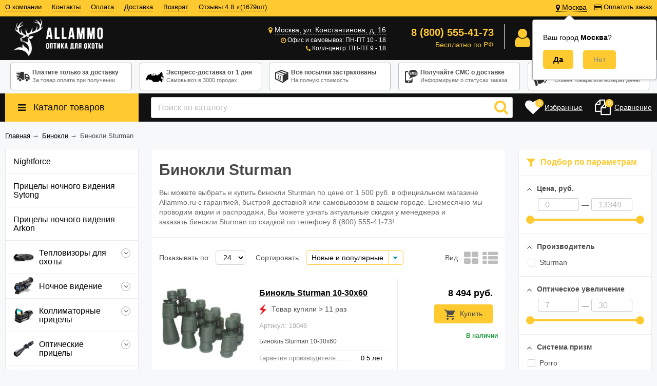

--- FILE ---
content_type: text/html; charset=utf-8
request_url: https://allammo.ru/binokli/sturman-binokli/
body_size: 372560
content:
<!DOCTYPE html><html lang="ru"><head prefix="og: http://ogp.me/ns#"><meta http-equiv="Content-Type" content="text/html; charset=utf-8"/><meta name="viewport"content="width=device-width, initial-scale=1"/><meta http-equiv="X-UA-Compatible" content="IE=edge"><title>Бинокли Sturman купить в интернет-магазине Allammo.ru, по выгодной цене, с доставкой по России. </title><meta name="Keywords" content="Бинокли Sturman купить, Бинокли Sturman отзывы, Бинокли Sturman видео, Бинокли Sturman доставка, Бинокли Sturman наложенный платеж"/><meta name="Description" content="Где купить Бинокли Sturman? Интернет магазин Allammo.ru предлагает Бинокли Sturman по выгодным ценам с доставкой по всей России. Звоните 8 (800) 555-41-73! Отзывы, видеообзоры, тесты!"/><meta name="google-site-verification" content="MRUIdUYiPGDO-S73ladoq7ILH6ERbfJEYcX_UgpKB3E"/><link rel="canonical" href="https://allammo.ru/binokli/sturman-binokli/"/><link rel="shortcut icon" href="/favicon.ico"/><!-- rss --><link rel="alternate" type="application/rss+xml" title="Allammo.ru" href="https://allammo.ru/blog/rss/"><link href="/wa-data/public/site/themes/allshop/vendor.min.css" rel="stylesheet"/><link href="/wa-data/public/site/themes/allshop/colors.css" rel="stylesheet"/><link href="/wa-data/public/site/themes/allshop/unishop.min.css?v2.2.1768612763" rel="stylesheet"/><script src="/wa-data/public/site/themes/allshop/jquery.min.js?v2.2.1768612763"></script><!-- shop app css --><link href="/wa-data/public/shop/themes/allshop/colors.shop.css?v2.2.1768612763" rel="stylesheet"/><link href="/wa-data/public/shop/themes/allshop/unishop.shop.min.css?v2.2.1768612763" rel="stylesheet"/><!-- plugin hook: 'frontend_head' --><meta name='dadata-key' content=''></meta><link rel="stylesheet" href="/wa-apps/shop/plugins/seofilter/css/filter-link.css?v=2.28">
<script defer src="/wa-apps/shop/plugins/seofilter/js/filter_frontend.js?v=2.28"></script>

<script>
	(function () {
		var onReady = function (callback) {
			if (document.readyState!='loading') {
				callback();
			}
			else if (document.addEventListener) {
				document.addEventListener('DOMContentLoaded', callback);
			}
			else {
				document.attachEvent('onreadystatechange', function () {
					if (document.readyState=='complete') {
						callback();
					}
				});
			}
		};

		window.seofilter_init_data = {
			category_url: "\/binokli\/sturman-binokli\/",
			filter_url: "",
			current_filter_params: [],
			keep_page_number_param: false,
			block_empty_feature_values: true,

			price_min: 0,
			price_max: 13349,

			excluded_get_params: [],

			yandex_counter_code: "1020990",

			feature_value_ids: false,
			stop_propagation_in_frontend_script: true
		};

		onReady(function() {
			window.seofilterInit($, window.seofilter_init_data);
		});
	})();
</script>
<style>i.icon16-flexdiscount.loading{background-image:url(https://allammo.ru/wa-apps/shop/plugins/flexdiscount/img/loading16.gif)}i.flexdiscount-big-loading{background:url(https://allammo.ru/wa-apps/shop/plugins/flexdiscount/img/loading.gif) no-repeat}.fl-is-loading > * { opacity: 0.3; }.fl-is-loading { position:relative }.fl-is-loading:after{ position:absolute; top:0;left:0;content:"";width:100%;height:100%; background:url(https://allammo.ru/wa-apps/shop/plugins/flexdiscount/img/loader2.gif) center center no-repeat}.fl-loader-2:after{ position:absolute; top:0;left:0;content:"";width:100%;height:100%; background:url(/wa-content/img/loading16.gif) center center no-repeat}i.icon16-flexdiscount{background-repeat:no-repeat;height:16px;width:16px;display:inline-block;text-indent:-9999px;text-decoration:none!important;vertical-align:top;margin:-.1em .25em 0 0}i.flexdiscount-big-loading{display:inline-block;width:32px;height:32px;margin:15px 0}.flexdiscount-coup-del-block,.flexdiscount-loader{display:none}.align-center{text-align:center}.flexdiscount-coup-result,.flexdiscount-form,.flexdiscount-price-block,.flexdiscount-user-affiliate,.flexdiscount-user-discounts{margin:10px 0}.flexdiscount-coup-result{color:green}.flexdiscount-coup-result.flexdiscount-error{color:red}.flexdiscount-max-affiliate,.flexdiscount-max-discount{font-size:1.5em;color:#c03;font-weight:600}.flexdiscount-coupon-delete:before{content:'x';padding:5px;-webkit-border-radius:50%;-moz-border-radius:50%;border-radius:50%;border:2px solid red;width:.5em;height:.5em;display:inline-block;text-align:center;line-height:.5em;margin-right:5px;font-size:1.3em;color:red;font-weight:700;vertical-align:middle}.flexdiscount-price-block{display:inline-block}.flexdiscount-product-discount{display:table}.flexdiscount-my-content>div{padding:10px}.flexdiscount-discounts-affiliate{color:#c03;background:#fff4b4;padding:5px 10px;border-radius:20px}/***********************
 *
 * ru: Блок Доступных скидок и бонусов
 * en: Available discount and bonuses
 *
************************/

/**
* Обертка
* Wrap
*/
.flexdiscount-available-discount { }
/**
* Блок вывода Доступных скидок и бонусов
* Available discount and bonuses
*/
.flexdiscount-alldiscounts { clear: none; background-color: #FFFFFF; border: 1px solid #DDDDDD; -webkit-border-radius: 4px; -moz-border-radius: 4px; border-radius: 4px; margin: 10px 0; }
/**
* Шапка
* Header block
*/
.flexdiscount-alldiscounts-heading { background: #fff4b4; text-transform: uppercase; -webkit-border-top-left-radius: 3px; -moz-border-top-left-radius: 3px; border-top-left-radius: 3px; -webkit-border-top-right-radius: 3px; -moz-border-top-right-radius: 3px; border-top-right-radius: 3px; padding: 10px 15px;}
/**
* Заголовок шапки
* Header text
*/
.flexdiscount-alldiscounts-heading .h3 { font-size: 14px; margin: 0; padding: 0; color: #444;}
/**
* Внутренний отступ основной части
* Padding of the block body
*/
.flexdiscount-alldiscounts-body, .flexdiscount-alldiscounts .flexdiscount-body { padding: 15px; }
/*
* Ширина таблицы
* Width table
*/
.flexdiscount-alldiscounts table { width: 100%; }
/*
* Внешний отступ неупорядоченных списков
* Margin of unordered lists
*/
.flexdiscount-alldiscounts ul { margin: 0; }
/*
* Стили таблицы
* Table styles
*/
.flexdiscount-alldiscounts .flexdiscount-table { border-left: 1px solid #000; border-top: 1px solid #000; width: 100%; margin: 0; }
/*
* Стили заголовков и ячеек таблицы
* Table cells styles
*/
.flexdiscount-alldiscounts .flexdiscount-table td, .flexdiscount-alldiscounts .flexdiscount-table th { color: #000; border: 1px solid #000; padding: 5px; }
.fl-discount-skus { margin-bottom: 10px; }
tr.fl-discount-skus td { padding: 10px 5px; }

/***********************
 *
 * ru: Блок Действующих скидок и бонусов
 * en: Product active discounts and bonuses
 *
************************/

/**
* Обертка
* Wrap
*/
.flexdiscount-product-discount { display: table; }
/**
* Блок вывода Действующих скидок и бонусов
* Product active discounts and bonuses block
*/
.flexdiscount-pd-block { background-color: #FFFFFF; border: 1px solid #DDDDDD; -webkit-border-radius: 4px; -moz-border-radius: 4px; border-radius: 4px; margin: 10px 0; }
/**
* Шапка
* Header block
*/
.flexdiscount-pd-block .flexdiscount-heading, #yourshop .flexdiscount-pd-block .flexdiscount-heading { background: #163bdb; text-transform: uppercase; border-color: #DDDDDD; color: #333333; -webkit-border-top-left-radius: 3px; -moz-border-top-left-radius: 3px; border-top-left-radius: 3px; -webkit-border-top-right-radius: 3px; -moz-border-top-right-radius: 3px; border-top-right-radius: 3px; padding: 10px 15px;}
/**
* Заголовок шапки
* Header text
*/
.flexdiscount-pd-block .flexdiscount-heading .h3 { font-size: 14px; margin: 0; padding: 0; color: #fff;}
/**
* Внутренний отступ основной части
* Padding of the block body
*/
.flexdiscount-pd-block .flexdiscount-body { padding: 15px; }
/*
* Внешний отступ неупорядоченных списков
* Margin of unordered lists
*/
.flexdiscount-pd-block ul { margin: 0; }
/*
* Стили таблицы
* Table styles
*/
.flexdiscount-pd-block .flexdiscount-table { border-left: 1px solid #000; border-top: 1px solid #000; width: 100%; margin: 0; }
/*
* Стили заголовков и ячеек таблицы
* Table cells styles
*/
.flexdiscount-pd-block .flexdiscount-table td, .flexdiscount-pd-block .flexdiscount-table th { color: #000; border: 1px solid #000; padding: 5px; }

/***********************
 *
 * ru: Активные скидок и бонусов
 * en: Active discounts and bonuses block
 *
************************/

/**
* Обертка
* Wrap
*/
.flexdiscount-user-discounts { }
/**
* Блок вывода активных скидок и бонусов
* Active discounts and bonuses block
*/
.flexdiscount-discounts { clear: both; overflow: hidden; background-color: #FFFFFF; border: 1px solid #ddd; margin: 10px 0; }
/**
* Шапка
* Header block
*/
.flexdiscount-discounts-heading { background: #eee; text-transform: uppercase; color: #333333; padding: 10px 15px; }
/**
* Заголовок шапки
* Header text
*/
.flexdiscount-discounts-heading .h3 { font-size: 14px; margin: 0; color: #444; }
/**
* Внутренний отступ основной части
* Padding of the block body
*/
.flexdiscount-discounts-body { padding: 0; }
/*
* Ширина таблицы
* Width table
*/
.flexdiscount-discounts table { width: 100%; }
/*
* Стили неупорядоченных списков
* Styles of unordered lists
*/
.flexdiscount-discounts-body ul { list-style: none; padding: 0; margin: 0; }
.flexdiscount-discounts-body li { padding: 10px 15px; background-color: #fefce3; margin: 5px 0; }
/*
* Стили для размера скидки
* Styles for discount
*/
.flexdiscount-discounts-price { color: #e8385c; display: inline-block; }

/***********************
 *
 * ru: Дополнительная форма ввода купонов
 * en: Additional coupon form
 *
************************/

/*
* Цвет сообщения о успешно введенном купоне
* Message color about successfully entered coupon
*/
.flexdiscount-coup-result { color: green; }
/*
* Цвет сообщения о неверно введенном купоне
* Message color about incorrectly entered coupon
*/
.flexdiscount-coup-result.flexdiscount-error { color: #ff0000; }
/**
* Крестик удаления купона
* Delete coupon cross
*/
.flexdiscount-coupon-delete:before { content: 'x'; padding: 5px; -webkit-border-radius: 50%; -moz-border-radius: 50%; border-radius: 50%; border: 2px solid #ff0000; width: .5em; height: .5em; display: inline-block; text-align: center; line-height: .5em; margin-right: 5px; font-size: 1.3em; color: #ff0000; font-weight: bold; vertical-align: middle; }

/***********************
 *
 * ru: Блок правил запрета
 * en: Deny discounts block
 *
************************/

/**
* Обертка
* Wrap
*/
.flexdiscount-deny-discount { }
/**
* Блок вывода правил запрета
* Deny discounts block
*/
.flexdiscount-denydiscounts { clear: none; background-color: #FFFFFF; border: 1px solid #DDDDDD; -webkit-border-radius: 4px; -moz-border-radius: 4px; border-radius: 4px; margin: 10px 0; }
/**
* Шапка
* Header block
*/
.flexdiscount-denydiscounts-heading { background: #ff0000; text-transform: uppercase; -webkit-border-top-left-radius: 3px; -moz-border-top-left-radius: 3px; border-top-left-radius: 3px; -webkit-border-top-right-radius: 3px; -moz-border-top-right-radius: 3px; border-top-right-radius: 3px; padding: 10px 15px;}
/**
* Заголовок шапки
* Header text
*/
.flexdiscount-denydiscounts-heading .h3 { font-size: 14px; margin: 0; padding: 0; color: #fff;}
/**
* Внутренний отступ основной части
* Padding of the block body
*/
.flexdiscount-denydiscounts-body, .flexdiscount-denydiscounts .flexdiscount-body { padding: 15px; }
/*
* Ширина таблицы
* Width table
*/
.flexdiscount-denydiscounts table { width: 100%; }
/*
* Внешний отступ неупорядоченных списков
* Margin of unordered lists
*/
.flexdiscount-denydiscounts ul { margin: 0; }
/*
* Стили таблицы
* Table styles
*/
.flexdiscount-denydiscounts .flexdiscount-table { border-left: 1px solid #000; border-top: 1px solid #000; width: 100%; margin: 0; }
/*
* Стили заголовков и ячеек таблицы
* Table cells styles
*/
.flexdiscount-denydiscounts .flexdiscount-table td, .flexdiscount-denydiscounts .flexdiscount-table th { color: #000; border: 1px solid #000; padding: 5px; }

/***********************
 *
 * ru: Блок цены со скидкой
 * en: Block of price with discount
 *
************************/

/*
* Обертка
* Wrap
*/
.flexdiscount-price-block { display: inline-block; }

/***********************
 *
 * ru: Скидки в личном кабинете
 * en: Discounts in customer account
 *
************************/

/*
* Обертка
* Wrap
*/
.flexdiscount-my-content > div { padding: 10px; }

/***********************
 *
 * ru: Остальные стили
 * en: Other styles
 *
************************/

/*
* Бонусы
* Bonuses
*/
.flexdiscount-discounts-affiliate { color: #c03; background: #fff4b4; padding: 5px 10px; border-radius: 20px; }
/**
* Максимальное значение скидок и бонусов в блоках Доступных и Действующих скидок
* Maximum value of discount and bonuses in Available discounts block and Product discounts block
*/
.flexdiscount-max-discount, .flexdiscount-max-affiliate { font-size: 1.3em; color: #c03; font-weight: 600; }</style>
                <script>
                $(function() {
                    $.flexdiscountFrontend = new FlexdiscountPluginFrontend({ 
                        urls: {
                            couponAddUrl: '/flexdiscount/couponAdd/',
                            updateDiscountUrl: '/flexdiscount/update/',
                            refreshCartUrl: '/flexdiscount/cartUpdate/',
                            deleteUrl: '/flexdiscount/couponDelete/',
                            cartSaveUrl: {
                                shop: 'https://allammo.ru/cart/save/',
                                plugin: 'https://allammo.ru/my/'
                            },
                            cartDeleteUrl: {
                                shop: 'https://allammo.ru/cart/delete/',
                                plugin: 'https://allammo.ru/my/'
                            },
                            cartAddUrl: {
                                shop: 'https://allammo.ru/cart/add/',
                                plugin: 'https://allammo.ru/my/'
                            }
                        },
                        updateInfoblocks: 1,
                        hideDefaultAffiliateBlock: '0',
                        ss8forceUpdate: '0',
                        addAffiliateBlock: '',
                        loaderType: 'loader1',
                        locale: 'ru_RU',
                        settings: {"ad_output_place":"cart","affiliate_block":"\r\n{if $wa->shop && class_exists('shopFlexdiscountPlugin') && shopFlexdiscountPlugin::isEnabled() && shopAffiliate::isEnabled()}\r\n    {if !empty($fl_affiliate)}\r\n\r\n        {* \u041d\u0415\u0422 \u0422\u0418\u041f\u0410 \u041e\u0422\u041e\u0411\u0420\u0410\u0416\u0415\u041d\u0418\u042f *}\r\n\r\n        {if empty($view_type)}\r\n            <div class=\"flexdiscount-affiliate\">\r\n                <em>\u041a\u043e\u043c\u043f\u0430\u043d\u0438\u044f \u0434\u0430\u0440\u0438\u0442 \u0412\u0430\u043c <b>+{$fl_affiliate}<\/b> \u0431\u043e\u043d\u0443\u0441\u043e\u0432 \u043a \u0412\u0430\u0448\u0435\u0439 \u043f\u0430\u0440\u0442\u043d\u0435\u0440\u0441\u043a\u043e\u0439 \u043f\u0440\u043e\u0433\u0440\u0430\u043c\u043c\u0435.<\/em>\r\n            <\/div>\r\n\r\n        {* \u0422\u0418\u041f \u041e\u0422\u041e\u0411\u0420\u0410\u0416\u0415\u041d\u0418\u042f 1 *}\r\n\r\n        {elseif $view_type == '1'}\r\n            <div class=\"flexdiscount-affiliate\">\r\n                <p>\u0412\u0430\u0448 \u043f\u0430\u0440\u0442\u043d\u0435\u0440\u0441\u043a\u0438\u0439 \u0431\u043e\u043d\u0443\u0441 \u0440\u0430\u0432\u0435\u043d <b style=\"color: #e8385c;\">+{$fl_affiliate}<\/b><\/p>\r\n            <\/div>\r\n\r\n        {* \u0422\u0418\u041f \u041e\u0422\u041e\u0411\u0420\u0410\u0416\u0415\u041d\u0418\u042f 2 *}\r\n\r\n        {elseif $view_type == '2'}\r\n\r\n            {* \u0421\u041e\u0417\u0414\u0410\u0419\u0422\u0415 \u0421\u0412\u041e\u0419 \u0421\u041e\u0411\u0421\u0422\u0412\u0415\u041d\u041d\u042b\u0419 \u0422\u0418\u041f \u041e\u0422\u041e\u0411\u0420\u0410\u0416\u0415\u041d\u0418\u042f \u041f\u0420\u042f\u041c\u041e \u0417\u0414\u0415\u0421\u042c  *}\r\n\r\n        {* \u041a\u041e\u041d\u0415\u0426 *}\r\n\r\n        {\/if}\r\n\r\n    {\/if}\r\n{\/if}\r\n","affiliate_round":"not","available_discounts":"\r\n{if $wa->shop && class_exists('shopFlexdiscountPlugin') && shopFlexdiscountPlugin::isEnabled()}\r\n\r\n    <style>\r\n        .flexdiscount-alldiscounts { clear: none; background-color: #FFFFFF; border: 1px solid #DDDDDD; -webkit-border-radius: 4px; -moz-border-radius: 4px; border-radius: 4px; margin: 10px 0; }\r\n        .flexdiscount-alldiscounts-heading { background: #fff4b4; text-transform: uppercase; -webkit-border-top-left-radius: 3px; -moz-border-top-left-radius: 3px; border-top-left-radius: 3px; -webkit-border-top-right-radius: 3px; -moz-border-top-right-radius: 3px; border-top-right-radius: 3px; padding: 10px 15px;}\r\n        .flexdiscount-alldiscounts-heading .h3 { font-size: 14px; margin: 0; padding: 0; color: ##444;}\r\n        .flexdiscount-alldiscounts-body { padding: 15px; }\r\n        .flexdiscount-alldiscounts .flexdiscount-body { padding: 15px; }\r\n        .flexdiscount-alldiscounts table { width: 100%; }\r\n        .flexdiscount-alldiscounts ul { margin: 0; }\r\n        .flexdiscount-alldiscounts .flexdiscount-table { border-left: 1px solid #000; border-top: 1px solid #000; width: 100%; margin: 0; }\r\n        .flexdiscount-alldiscounts .flexdiscount-table td, .flexdiscount-alldiscounts .flexdiscount-table th { color: #000; border: 1px solid #000; padding: 5px; }\r\n        .fl-discount-skus { margin-bottom: 10px; }\r\n        tr.fl-discount-skus td { padding: 10px 5px; }\r\n    <\/style>\r\n\r\n    {if $fl_discounts}\r\n        {if !$view_type || $view_type == '1' || $view_type == '2' || $view_type == '3'}\r\n            <div class='flexdiscount-alldiscounts'>\r\n                <div class=\"flexdiscount-alldiscounts-heading\">\r\n                    <div class=\"h3\">\u0414\u043e\u0441\u0442\u0443\u043f\u043d\u044b\u0435 \u0441\u043a\u0438\u0434\u043a\u0438<\/div>\r\n                <\/div>\r\n                <div class=\"flexdiscount-alldiscounts-body\">\r\n                    <div class='flexdiscount-interactive'>\r\n\r\n                        {* \u0412\u0421\u0415 \u0421\u041a\u0418\u0414\u041a\u0418 \u0411\u0415\u0417 \u0422\u0418\u041f\u0410 \u041e\u0422\u041e\u0411\u0420\u0410\u0416\u0415\u041d\u0418\u042f *}\r\n\r\n                        {if !$view_type}\r\n                        <ul>\r\n                            {foreach $fl_discounts as $rule_id => $d}\r\n                                <li>\r\n                                    {$d.name|escape}\r\n                                <\/li>\r\n                            {\/foreach}\r\n                        <\/ul>\r\n\r\n                        {* \u0422\u0418\u041f \u041e\u0422\u041e\u0411\u0420\u0410\u0416\u0415\u041d\u0418\u042f 1 *}\r\n\r\n                        {elseif $view_type == '1'}\r\n                        <ul>\r\n                            {foreach $fl_discounts as $rule_id => $d}\r\n                                <li class='fl-discount-skus{if !empty($d.max_discount)} flexdiscount-max-discount{\/if}'>\r\n                                    {$d.name|escape}{if $d.discount} - {$d.discount}{\/if}\r\n                                <\/li>\r\n                            {\/foreach}\r\n                        <\/ul>\r\n\r\n                        {* \u0422\u0418\u041f \u041e\u0422\u041e\u0411\u0420\u0410\u0416\u0415\u041d\u0418\u042f 2 *}\r\n\r\n                        {elseif $view_type == '2'}\r\n                            <table class=\"align-center\">\r\n                                <thead>\r\n                                    <tr>\r\n                                        <th>\u041d\u0430\u0437\u0432\u0430\u043d\u0438\u0435<\/th>\r\n                                        <th>\u0421\u043a\u0438\u0434\u043a\u0430<\/th>\r\n                                        <th>\u0421\u043a\u0438\u0434\u043a\u0430, %<\/th>\r\n                                        <th>\u0426\u0435\u043d\u0430<\/th>\r\n                                        {if shopAffiliate::isEnabled()}<th>\u0411\u043e\u043d\u0443\u0441\u044b<\/th>{\/if}\r\n                                    <\/tr>\r\n                                <\/thead>\r\n                                <tbody>\r\n                                    {foreach $fl_discounts as $rule_id => $d}\r\n                                        <tr class='fl-discount-skus'>\r\n                                            <td>{$d.name|escape}<\/td>\r\n                                            <td>{if $d.discount}{$d.discount}{else}-{\/if}<\/td>\r\n                                            <td>{if $d.params.discount_percentage}{$d.params.discount_percentage}{else}-{\/if}<\/td>\r\n                                            <td{if !empty($d.max_discount)} class='flexdiscount-max-discount'{\/if}>{$d.price}<\/td>\r\n                                            {if shopAffiliate::isEnabled()}<td{if !empty($d.max_affiliate)} class='flexdiscount-max-affiliate'{\/if}>{if $d.affiliate}{$d.affiliate}{\/if}<\/td>{\/if}\r\n                                        <\/tr>\r\n                                    {\/foreach}\r\n                                <\/tbody>\r\n                            <\/table>\r\n\r\n                        {* \u0422\u0418\u041f \u041e\u0422\u041e\u0411\u0420\u0410\u0416\u0415\u041d\u0418\u042f 3 *}\r\n\r\n                        {elseif $view_type == '3'}\r\n                            {$head = '<th>\u041d\u0430\u0437\u0432\u0430\u043d\u0438\u0435<\/th>'}\r\n                            {$body = '<td>\u0421\u043a\u0438\u0434\u043a\u0430<\/td>'}\r\n                            {foreach $fl_discounts as $rule_id => $d}\r\n                                {$head = \"`$head`<th>{$d.name|escape}<\/th>\"}\r\n                                {$body = \"`$body`<td class='fl-discount-skus'>{$d.discount}<\/td>\"}\r\n                            {\/foreach}\r\n                            <table class=\"align-center flexdiscount-table\" cellspacing=\"0\" cellpadding=\"0\">\r\n                                <thead>\r\n                                    <tr>\r\n                                        {$head}\r\n                                    <\/tr>\r\n                                <\/thead>\r\n                                <tbody>\r\n                                    <tr>\r\n                                        {$body}\r\n                                    <\/tr>\r\n                                <\/tbody>\r\n                            <\/table>\r\n\r\n                        {* \u0422\u0418\u041f \u041e\u0422\u041e\u0411\u0420\u0410\u0416\u0415\u041d\u0418\u042f 5 *}\r\n\r\n                        {elseif $view_type == '5'}\r\n\r\n                            {* \u0421\u041e\u0417\u0414\u0410\u0419\u0422\u0415 \u0421\u0412\u041e\u0419 \u0421\u041e\u0411\u0421\u0422\u0412\u0415\u041d\u041d\u042b\u0419 \u0422\u0418\u041f \u041e\u0422\u041e\u0411\u0420\u0410\u0416\u0415\u041d\u0418\u042f \u041f\u0420\u042f\u041c\u041e \u0417\u0414\u0415\u0421\u042c  *}\r\n\r\n                        {* \u041a\u041e\u041d\u0415\u0426 *}\r\n\r\n                        {\/if}\r\n                    <\/div>\r\n                <\/div>\r\n            <\/div>\r\n\r\n        {* \u0422\u0418\u041f \u041e\u0422\u041e\u0411\u0420\u0410\u0416\u0415\u041d\u0418\u042f 4 *}\r\n\r\n        {elseif $view_type == '4'}\r\n            <table class=\"flexdiscount-table flexdiscount-alldiscounts align-center\">\r\n                {foreach $fl_discounts as $rule_id => $d}\r\n                    <tr {if $d.params.code == 'mydiscount'}style='background: #ff0000'{\/if} class='fl-discount-skus'>\r\n                        <td>{$d.name|escape}<\/td>\r\n                        <td{if !empty($d.max_discount)} class='flexdiscount-max-discount'{\/if}>{$d.price}<\/td>\r\n                    <\/tr>\r\n                {\/foreach}\r\n            <\/table>\r\n\r\n        {* \u0422\u0418\u041f \u041e\u0422\u041e\u0411\u0420\u0410\u0416\u0415\u041d\u0418\u042f 6 *}\r\n\r\n        {elseif $view_type == '6'}\r\n            <div style='display: inline-block'>\r\n\r\n                {* \u0421\u041e\u0417\u0414\u0410\u0419\u0422\u0415 \u0421\u0412\u041e\u0419 \u0421\u041e\u0411\u0421\u0422\u0412\u0415\u041d\u041d\u042b\u0419 \u0422\u0418\u041f \u041e\u0422\u041e\u0411\u0420\u0410\u0416\u0415\u041d\u0418\u042f \u041f\u0420\u042f\u041c\u041e \u0417\u0414\u0415\u0421\u042c  *}\r\n\r\n            <\/div>\r\n\r\n        {* \u041a\u041e\u041d\u0415\u0426 *}\r\n\r\n        {\/if}\r\n    {\/if}\r\n{\/if}\r\n","backend_product_discount":"0","blocks_toggle":"1","cache_conditions":"1","combine_type":"sum","coupons_toggle":"1","coupon_form":"\r\n{if $wa->shop && class_exists('shopFlexdiscountPlugin') && shopFlexdiscountPlugin::isEnabled()}\r\n    <div class=\"flexdiscount-form\">\r\n        \u041a\u043e\u0434 \u043a\u0443\u043f\u043e\u043d\u0430:\r\n        <input type=\"text\" class=\"flexdiscount-coupon-code\">\r\n        <input type=\"submit\" class=\"flexdiscount-submit-button\" value=\"\u041f\u0440\u0438\u043c\u0435\u043d\u0438\u0442\u044c\">\r\n        <div class=\"flexdiscount-coup-del-block\">\r\n            <a href=\"#\" title=\"\u0443\u0434\u0430\u043b\u0438\u0442\u044c \u043a\u0443\u043f\u043e\u043d\" class=\"flexdiscount-coupon-delete\">\u0443\u0434\u0430\u043b\u0438\u0442\u044c \u043a\u0443\u043f\u043e\u043d<\/a>\r\n        <\/div>\r\n        <div class=\"flexdiscount-coup-result\"><\/div>\r\n    <\/div>\r\n{\/if}\r\n","css_loader":"loader1","currency_rounding":"0","default_affiliate_bonus":"0","deny_discounts":"\r\n{if $wa->shop && class_exists('shopFlexdiscountPlugin') && shopFlexdiscountPlugin::isEnabled()}\r\n\r\n    <style>\r\n        .flexdiscount-denydiscounts { clear: none; background-color: #FFFFFF; border: 1px solid #DDDDDD; -webkit-border-radius: 4px; -moz-border-radius: 4px; border-radius: 4px; margin: 10px 0; }\r\n        .flexdiscount-denydiscounts-heading { background: #ff0000; text-transform: uppercase; -webkit-border-top-left-radius: 3px; -moz-border-top-left-radius: 3px; border-top-left-radius: 3px; -webkit-border-top-right-radius: 3px; -moz-border-top-right-radius: 3px; border-top-right-radius: 3px; padding: 10px 15px;}\r\n        .flexdiscount-denydiscounts-heading .h3 { font-size: 14px; margin: 0; padding: 0; color: #fff;}\r\n        .flexdiscount-denydiscounts-body { padding: 15px; }\r\n        .flexdiscount-denydiscounts .flexdiscount-body { padding: 15px; }\r\n        .flexdiscount-denydiscounts table { width: 100%; }\r\n        .flexdiscount-denydiscounts ul { margin: 0; }\r\n        .flexdiscount-denydiscounts .flexdiscount-table { border-left: 1px solid #000; border-top: 1px solid #000; width: 100%; margin: 0; }\r\n        .flexdiscount-denydiscounts .flexdiscount-table td, .flexdiscount-denydiscounts .flexdiscount-table th { color: #000; border: 1px solid #000; padding: 5px; }\r\n    <\/style>\r\n\r\n    {if $fl_deny_rules}\r\n        <div class='flexdiscount-denydiscounts'>\r\n            <div class=\"flexdiscount-denydiscounts-heading\">\r\n                <div class=\"h3\">\u0417\u0430\u043f\u0440\u0435\u0449\u0430\u044e\u0449\u0438\u0435 \u043f\u0440\u0430\u0432\u0438\u043b\u0430<\/div>\r\n            <\/div>\r\n            <div class=\"flexdiscount-denydiscounts-body\">\r\n\r\n                {* \u0412\u0421\u0415 \u041f\u0420\u0410\u0412\u0418\u041b\u0410 \u0417\u0410\u041f\u0420\u0415\u0422\u0410 \u0411\u0415\u0417 \u0422\u0418\u041f\u0410 \u041e\u0422\u041e\u0411\u0420\u0410\u0416\u0415\u041d\u0418\u042f *}\r\n\r\n                {if empty($view_type)}\r\n                <ul>\r\n                    {foreach $fl_deny_rules as $rule_id => $d}\r\n                        <li>\r\n                            {$d.name|escape}\r\n                        <\/li>\r\n                    {\/foreach}\r\n                <\/ul>\r\n\r\n                {* \u0422\u0418\u041f \u041e\u0422\u041e\u0411\u0420\u0410\u0416\u0415\u041d\u0418\u042f 1 *}\r\n\r\n                {elseif !empty($view_type) && $view_type == '1'}\r\n                    <table class=\"align-center\">\r\n                        <thead>\r\n                            <tr>\r\n                                <th>\u041d\u0430\u0437\u0432\u0430\u043d\u0438\u0435<\/th>\r\n                            <\/tr>\r\n                        <\/thead>\r\n                        <tbody>\r\n                            {foreach $fl_deny_rules as $rule_id => $d}\r\n                                <tr>\r\n                                    <td>{$d.name|escape}<\/td>\r\n                                <\/tr>\r\n                            {\/foreach}\r\n                        <\/tbody>\r\n                    <\/table>\r\n\r\n                {* \u0422\u0418\u041f \u041e\u0422\u041e\u0411\u0420\u0410\u0416\u0415\u041d\u0418\u042f 2 *}\r\n\r\n                {elseif !empty($view_type) && $view_type == '2'}\r\n\r\n                    {* \u0421\u041e\u0417\u0414\u0410\u0419\u0422\u0415 \u0421\u0412\u041e\u0419 \u0421\u041e\u0411\u0421\u0422\u0412\u0415\u041d\u041d\u042b\u0419 \u0422\u0418\u041f \u041e\u0422\u041e\u0411\u0420\u0410\u0416\u0415\u041d\u0418\u042f \u041f\u0420\u042f\u041c\u041e \u0417\u0414\u0415\u0421\u042c  *}\r\n\r\n                {* \u041a\u041e\u041d\u0415\u0426 *}\r\n\r\n                {\/if}\r\n            <\/div>\r\n        <\/div>\r\n    {\/if}\r\n{\/if}\r\n","deny_output_place":"block","enable_frontend_cart_hook":"0","enable_price_output":{"not_hide":"0","type":"1","value":"0"},"flexdiscount_affiliate_bonus":{"text":"\u0411\u043e\u043d\u0443\u0441\u044b \u0413\u0438\u0431\u043a\u0438\u0445 \u0441\u043a\u0438\u0434\u043e\u043a","type":"","value":"0"},"flexdiscount_avail_discounts":{"filter_by":false,"ignore_deny":["product_group","properties_group","cart_group"],"type":"","value":"0"},"flexdiscount_deny_discounts":{"type":"","value":"0"},"flexdiscount_my_discounts":{"page_name":"\u0412\u0430\u0448\u0438 \u0441\u043a\u0438\u0434\u043a\u0438","show_nav":"0","show_nav_pos":"0","show_only_active":"0","type":"","value":"0"},"flexdiscount_product_discounts":{"type":"1","value":"0"},"flexdiscount_user_discounts":{"type":"","value":"0"},"frontend_prices":"1","ignore_plugins":[],"main_toggle":"1","my_discounts":"\r\n{if $wa->shop && class_exists('shopFlexdiscountPlugin') && shopFlexdiscountPlugin::isEnabled()}\r\n\r\n    <style>\r\n        .flexdiscount-alldiscounts { clear: none; background-color: #FFFFFF; border: 1px solid #DDDDDD; -webkit-border-radius: 4px; -moz-border-radius: 4px; border-radius: 4px; margin: 10px 0; }\r\n        .flexdiscount-alldiscounts-heading { background: #fff4b4; text-transform: uppercase; -webkit-border-top-left-radius: 3px; -moz-border-top-left-radius: 3px; border-top-left-radius: 3px; -webkit-border-top-right-radius: 3px; -moz-border-top-right-radius: 3px; border-top-right-radius: 3px; padding: 10px 15px;}\r\n        .flexdiscount-alldiscounts-heading .h3 { font-size: 14px; margin: 0; padding: 0; color: #444;}\r\n        .flexdiscount-alldiscounts-body { padding: 15px; }\r\n        .flexdiscount-alldiscounts .flexdiscount-body { padding: 15px; }\r\n        .flexdiscount-alldiscounts table { width: 100%; }\r\n        .flexdiscount-alldiscounts ul { margin: 0; }\r\n        .flexdiscount-alldiscounts .flexdiscount-table { border-left: 1px solid #000; border-top: 1px solid #000; width: 100%; margin: 0; }\r\n        .flexdiscount-alldiscounts .flexdiscount-table td, .flexdiscount-alldiscounts .flexdiscount-table th { color: #000; border: 1px solid #000; padding: 5px; }\r\n    <\/style>\r\n\r\n    {if $fl_discounts}\r\n        {if !$view_type || $view_type == '1' || $view_type == '2' || $view_type == '3'}\r\n            <div class='flexdiscount-alldiscounts'>\r\n                <div class=\"flexdiscount-alldiscounts-heading\">\r\n                    <div class=\"h3\">\u0412\u0430\u0448\u0438 \u0441\u043a\u0438\u0434\u043a\u0438<\/div>\r\n                <\/div>\r\n                <div class=\"flexdiscount-alldiscounts-body\">\r\n\r\n                    {* \u041d\u0415\u0422 \u0422\u0418\u041f\u0410 \u041e\u0422\u041e\u0411\u0420\u0410\u0416\u0415\u041d\u0418\u042f *}\r\n\r\n                    {if !$view_type}\r\n                    <ul>\r\n                        {foreach $fl_discounts as $rule_id => $d}\r\n                            <li>\r\n                                {$d.name|escape}\r\n                            <\/li>\r\n                        {\/foreach}\r\n                    <\/ul>\r\n\r\n                    {* \u0422\u0418\u041f \u041e\u0422\u041e\u0411\u0420\u0410\u0416\u0415\u041d\u0418\u042f 1 *}\r\n\r\n                    {elseif $view_type == '1'}\r\n                    <ul>\r\n                        {foreach $fl_discounts as $rule_id => $d}\r\n                            <li>\r\n                                {$d.name|escape} - {if $d.params.discount_percentage}{$d.params.discount_percentage}%{\/if}{if $d.params.discount}{if $d.params.discount_percentage}, {\/if}{$d.params.discount}{\/if}\r\n                            <\/li>\r\n                        {\/foreach}\r\n                    <\/ul>\r\n\r\n                    {* \u0422\u0418\u041f \u041e\u0422\u041e\u0411\u0420\u0410\u0416\u0415\u041d\u0418\u042f 2 *}\r\n\r\n                    {elseif $view_type == '2'}\r\n                        <table class=\"align-center\">\r\n                            <thead>\r\n                                <tr>\r\n                                    <th>\u041d\u0430\u0437\u0432\u0430\u043d\u0438\u0435<\/th>\r\n                                    <th>\u0421\u043a\u0438\u0434\u043a\u0430<\/th>\r\n                                    <th>\u0421\u043a\u0438\u0434\u043a\u0430, %<\/th>\r\n                                    <th>\u0411\u043e\u043d\u0443\u0441\u044b<\/th>\r\n                                <\/tr>\r\n                            <\/thead>\r\n                            <tbody>\r\n                                {foreach $fl_discounts as $rule_id => $d}\r\n                                    <tr>\r\n                                        <td>{$d.name|escape}<\/td>\r\n                                        <td>{if $d.params.discount}{$d.params.discount}{else}-{\/if}<\/td>\r\n                                        <td>{if $d.params.discount_percentage}{$d.params.discount_percentage}{else}-{\/if}<\/td>\r\n                                        <td>{if $d.params.affiliate}{$d.params.affiliate}{\/if}<\/td>\r\n                                    <\/tr>\r\n                                {\/foreach}\r\n                            <\/tbody>\r\n                        <\/table>\r\n\r\n                    {* \u0422\u0418\u041f \u041e\u0422\u041e\u0411\u0420\u0410\u0416\u0415\u041d\u0418\u042f 3 *}\r\n\r\n                    {elseif $view_type == '3'}\r\n                        {$head = '<th>\u041d\u0430\u0437\u0432\u0430\u043d\u0438\u0435<\/th>'}\r\n                        {$body = '<td>\u0421\u043a\u0438\u0434\u043a\u0430, %<\/td>'}\r\n                        {foreach $fl_discounts as $rule_id => $d}\r\n                            {$head = \"`$head`<th>{$d.name|escape}<\/th>\"}\r\n                            {$body = \"`$body`<td>{$d.params.discount_percentage}<\/td>\"}\r\n                        {\/foreach}\r\n                        <table class=\"align-center flexdiscount-table\" cellspacing=\"0\" cellpadding=\"0\">\r\n                            <thead>\r\n                                <tr>\r\n                                    {$head}\r\n                                <\/tr>\r\n                            <\/thead>\r\n                            <tbody>\r\n                                <tr>\r\n                                    {$body}\r\n                                <\/tr>\r\n                            <\/tbody>\r\n                        <\/table>\r\n\r\n                    {* \u0422\u0418\u041f \u041e\u0422\u041e\u0411\u0420\u0410\u0416\u0415\u041d\u0418\u042f 4 *}\r\n\r\n                    {elseif $view_type == '4'}\r\n                        <div>\r\n\r\n                            {* \u0421\u041e\u0417\u0414\u0410\u0419\u0422\u0415 \u0421\u0412\u041e\u0419 \u0421\u041e\u0411\u0421\u0422\u0412\u0415\u041d\u041d\u042b\u0419 \u0422\u0418\u041f \u041e\u0422\u041e\u0411\u0420\u0410\u0416\u0415\u041d\u0418\u042f \u041f\u0420\u042f\u041c\u041e \u0417\u0414\u0415\u0421\u042c  *}\r\n\r\n                        <\/div>\r\n\r\n                    {* \u041a\u041e\u041d\u0415\u0426 *}\r\n\r\n                    {\/if}\r\n                <\/div>\r\n            <\/div>\r\n\r\n        {* \u0422\u0418\u041f \u041e\u0422\u041e\u0411\u0420\u0410\u0416\u0415\u041d\u0418\u042f 5 *}\r\n\r\n        {elseif $view_type == '5'}\r\n            <div>\r\n\r\n                {* \u0421\u041e\u0417\u0414\u0410\u0419\u0422\u0415 \u0421\u0412\u041e\u0419 \u0421\u041e\u0411\u0421\u0422\u0412\u0415\u041d\u041d\u042b\u0419 \u0422\u0418\u041f \u041e\u0422\u041e\u0411\u0420\u0410\u0416\u0415\u041d\u0418\u042f \u041f\u0420\u042f\u041c\u041e \u0417\u0414\u0415\u0421\u042c  *}\r\n\r\n            <\/div>\r\n\r\n        {* \u041a\u041e\u041d\u0415\u0426 *}\r\n\r\n        {\/if}\r\n    {\/if}\r\n{\/if}\r\n","other_toggle":"1","pd_output_place":"cart","price_discounts":"\r\n{if $wa->shop && class_exists('shopFlexdiscountPlugin') && shopFlexdiscountPlugin::isEnabled()}\r\n\r\n    {* \u041d\u0415\u0422 \u0422\u0418\u041f\u0410 \u041e\u0422\u041e\u0411\u0420\u0410\u0416\u0415\u041d\u0418\u042f *}\r\n\r\n    {if empty($view_type)}\r\n        {if !empty($workflow.clear_discount)}\r\n            <div style=\"display: inline-block; margin: 5px 0;\">\r\n                \u0426\u0435\u043d\u0430 \u0441\u043e \u0441\u043a\u0438\u0434\u043a\u043e\u0439 <span class=\"price\">{shop_currency($fl_price, true)}<\/span>\r\n            <\/div>\r\n        {\/if}\r\n\r\n    {* \u0422\u0418\u041f \u041e\u0422\u041e\u0411\u0420\u0410\u0416\u0415\u041d\u0418\u042f 1 *}\r\n\r\n    {elseif $view_type == '1'}\r\n        <div style=\"display: inline-block; margin: 5px 0;\">\r\n            \u0412\u0430\u0448\u0430 \u0446\u0435\u043d\u0430 <span class=\"price\">{shop_currency($fl_price, true)}<\/span>\r\n        <\/div>\r\n\r\n    {* \u0422\u0418\u041f \u041e\u0422\u041e\u0411\u0420\u0410\u0416\u0415\u041d\u0418\u042f 2 *}\r\n\r\n    {elseif $view_type == '2'}\r\n\r\n        {* \u0421\u041e\u0417\u0414\u0410\u0419\u0422\u0415 \u0421\u0412\u041e\u0419 \u0421\u041e\u0411\u0421\u0422\u0412\u0415\u041d\u041d\u042b\u0419 \u0422\u0418\u041f \u041e\u0422\u041e\u0411\u0420\u0410\u0416\u0415\u041d\u0418\u042f \u041f\u0420\u042f\u041c\u041e \u0417\u0414\u0415\u0421\u042c  *}\r\n\r\n    {* \u041a\u041e\u041d\u0415\u0426 *}\r\n\r\n    {\/if}\r\n\r\n{\/if}\r\n\r\n","price_output_place":"cart","price_output_template":"$price","product_discounts":"\r\n{if $wa->shop && class_exists('shopFlexdiscountPlugin') && shopFlexdiscountPlugin::isEnabled()}\r\n\r\n    <style>\r\n        .flexdiscount-pd-block { background-color: #FFFFFF; border: 1px solid #DDDDDD; -webkit-border-radius: 4px; -moz-border-radius: 4px; border-radius: 4px; margin: 10px 0; }\r\n        .flexdiscount-pd-block .flexdiscount-heading, #yourshop .flexdiscount-pd-block .flexdiscount-heading { background: #163bdb; text-transform: uppercase; border-color: #DDDDDD; color: #333333; -webkit-border-top-left-radius: 3px; -moz-border-top-left-radius: 3px; border-top-left-radius: 3px; -webkit-border-top-right-radius: 3px; -moz-border-top-right-radius: 3px; border-top-right-radius: 3px; padding: 10px 15px;}\r\n        .flexdiscount-pd-block .flexdiscount-heading .h3 { font-size: 14px; margin: 0; padding: 0; color: #fff;}\r\n        .flexdiscount-pd-block .flexdiscount-body { padding: 15px; }\r\n        .flexdiscount-pd-block ul { margin: 0; }\r\n        .flexdiscount-pd-block .flexdiscount-table { border-left: 1px solid #000; border-top: 1px solid #000; width: 100%; margin: 0; }\r\n        .flexdiscount-pd-block .flexdiscount-table td, .flexdiscount-pd-block .flexdiscount-table th { color: #000; border: 1px solid #000; padding: 5px; }\r\n    <\/style>\r\n\r\n    {if $fl_discounts}\r\n        {if !$view_type || $view_type == '1' || $view_type == '2' || $view_type == '3'}\r\n        <div class='flexdiscount-pd-block'>\r\n            <div class=\"flexdiscount-heading\">\r\n                <div class=\"h3\">\u0414\u0435\u0439\u0441\u0442\u0432\u0443\u044e\u0449\u0438\u0435 \u0441\u043a\u0438\u0434\u043a\u0438<\/div>\r\n            <\/div>\r\n            <div class=\"flexdiscount-body\">\r\n                <div class='flexdiscount-interactive'>\r\n\r\n                {* \u0422\u0418\u041f \u041e\u0422\u041e\u0411\u0420\u0410\u0416\u0415\u041d\u0418\u042f 1 *}\r\n\r\n                {if $view_type == '1' || !$view_type}\r\n                    <ul>\r\n                        {foreach $fl_discounts as $d}\r\n                            <li>\r\n                                {if $d.name}{$d.name|escape} -{\/if} {$d.discount}\r\n                            <\/li>\r\n                        {\/foreach}\r\n                    <\/ul>\r\n\r\n                {* \u0422\u0418\u041f \u041e\u0422\u041e\u0411\u0420\u0410\u0416\u0415\u041d\u0418\u042f 2 *}\r\n\r\n                {elseif $view_type == '2'}\r\n                    <table class=\"flexdiscount-table align-center\">\r\n                        <thead>\r\n                            <tr>\r\n                                <th>\u041d\u0430\u0437\u0432\u0430\u043d\u0438\u0435<\/th>\r\n                                <th>\u0421\u043a\u0438\u0434\u043a\u0430<\/th>\r\n                                <th>\u0421\u043a\u0438\u0434\u043a\u0430, %<\/th>\r\n                                {if shopAffiliate::isEnabled()}\r\n                                <th>\u0411\u043e\u043d\u0443\u0441\u044b<\/th>\r\n                                {\/if}\r\n                            <\/tr>\r\n                        <\/thead>\r\n                        <tbody>\r\n                            {foreach $fl_discounts as $d}\r\n                            <tr>\r\n                                <td>{$d.name|escape}<\/td>\r\n                                <td{if !empty($d.max_discount)} class='flexdiscount-max-discount'{\/if}>{$d.discount}<\/td>\r\n                                <td>{$d.params.discount_percentage}<\/td>\r\n                                {if shopAffiliate::isEnabled()}\r\n                                <td{if !empty($d.max_affiliate)} class='flexdiscount-max-affiliate'{\/if}>{$d.affiliate}<\/td>\r\n                                {\/if}\r\n                            <\/tr>\r\n                            {\/foreach}\r\n                        <\/tbody>\r\n                    <\/table>\r\n\r\n                {* \u0422\u0418\u041f \u041e\u0422\u041e\u0411\u0420\u0410\u0416\u0415\u041d\u0418\u042f 3 *}\r\n\r\n                {elseif $view_type == '3'}\r\n                    {$head = '<th>\u041d\u0430\u0437\u0432\u0430\u043d\u0438\u0435<\/th>'}\r\n                    {$body = '<td>\u0421\u043a\u0438\u0434\u043a\u0430<\/td>'}\r\n                    {foreach $fl_discounts as $d}\r\n                        {$head = \"`$head`<th>{$d.name|escape}<\/th>\"}\r\n                        {$body = \"`$body`<td>{$d.discount}<\/td>\"}\r\n                    {\/foreach}\r\n                    <table class=\"align-center flexdiscount-table\" cellspacing=\"0\" cellpadding=\"0\">\r\n                        <thead>\r\n                            <tr>\r\n                                {$head}\r\n                            <\/tr>\r\n                        <\/thead>\r\n                        <tbody>\r\n                            <tr>\r\n                                {$body}\r\n                            <\/tr>\r\n                        <\/tbody>\r\n                    <\/table>\r\n\r\n                {* \u0422\u0418\u041f \u041e\u0422\u041e\u0411\u0420\u0410\u0416\u0415\u041d\u0418\u042f 6 *}\r\n\r\n                {elseif $view_type == '6'}\r\n\r\n                    {* \u0421\u041e\u0417\u0414\u0410\u0419\u0422\u0415 \u0421\u0412\u041e\u0419 \u0421\u041e\u0411\u0421\u0422\u0412\u0415\u041d\u041d\u042b\u0419 \u0422\u0418\u041f \u041e\u0422\u041e\u0411\u0420\u0410\u0416\u0415\u041d\u0418\u042f \u041f\u0420\u042f\u041c\u041e \u0417\u0414\u0415\u0421\u042c  *}\r\n\r\n                {* \u041a\u041e\u041d\u0415\u0426 *}\r\n\r\n                {\/if}\r\n                <\/div>\r\n            <\/div>\r\n        <\/div>\r\n\r\n        {* \u0422\u0418\u041f \u041e\u0422\u041e\u0411\u0420\u0410\u0416\u0415\u041d\u0418\u042f 4 *}\r\n\r\n        {elseif $view_type == '4'}\r\n            <div class=\"flexdiscount-body\">\r\n                <table class=\"flexdiscount-table align-center\">\r\n                    {foreach $fl_discounts as $d}\r\n                        <tr>\r\n                            <td>{$d.name|escape}<\/td>\r\n                            <td{if !empty($d.max_discount)} class='flexdiscount-max-discount'{\/if}>{$d.discount}<\/td>\r\n                        <\/tr>\r\n                    {\/foreach}\r\n                <\/table>\r\n            <\/div>\r\n\r\n        {* \u0422\u0418\u041f \u041e\u0422\u041e\u0411\u0420\u0410\u0416\u0415\u041d\u0418\u042f 5 *}\r\n\r\n        {elseif $view_type == '5'}\r\n            <div style='display: inline-block; font-size: 1.2em; color: #c03;'>\r\n                {if !empty($workflow.clear_discount)}\r\n                    \u0412\u0430\u0448\u0430 \u0441\u043a\u0438\u0434\u043a\u0430 {$workflow.discount}\r\n                {\/if}\r\n            <\/div>\r\n\r\n        {* \u0422\u0418\u041f \u041e\u0422\u041e\u0411\u0420\u0410\u0416\u0415\u041d\u0418\u042f 7 *}\r\n\r\n        {elseif $view_type == '7'}\r\n            <div style='display: inline-block'>\r\n\r\n                {* \u0421\u041e\u0417\u0414\u0410\u0419\u0422\u0415 \u0421\u0412\u041e\u0419 \u0421\u041e\u0411\u0421\u0422\u0412\u0415\u041d\u041d\u042b\u0419 \u0422\u0418\u041f \u041e\u0422\u041e\u0411\u0420\u0410\u0416\u0415\u041d\u0418\u042f \u041f\u0420\u042f\u041c\u041e \u0417\u0414\u0415\u0421\u042c  *}\r\n\r\n            <\/div>\r\n\r\n        {* \u041a\u041e\u041d\u0415\u0426 *}\r\n\r\n        {\/if}\r\n    {\/if}\r\n{\/if}\r\n","round":"round","skip_shop_cart_plugins":[],"styles":"\/***********************\r\n *\r\n * ru: \u0411\u043b\u043e\u043a \u0414\u043e\u0441\u0442\u0443\u043f\u043d\u044b\u0445 \u0441\u043a\u0438\u0434\u043e\u043a \u0438 \u0431\u043e\u043d\u0443\u0441\u043e\u0432\r\n * en: Available discount and bonuses\r\n *\r\n************************\/\r\n\r\n\/**\r\n* \u041e\u0431\u0435\u0440\u0442\u043a\u0430\r\n* Wrap\r\n*\/\r\n.flexdiscount-available-discount { }\r\n\/**\r\n* \u0411\u043b\u043e\u043a \u0432\u044b\u0432\u043e\u0434\u0430 \u0414\u043e\u0441\u0442\u0443\u043f\u043d\u044b\u0445 \u0441\u043a\u0438\u0434\u043e\u043a \u0438 \u0431\u043e\u043d\u0443\u0441\u043e\u0432\r\n* Available discount and bonuses\r\n*\/\r\n.flexdiscount-alldiscounts { clear: none; background-color: #FFFFFF; border: 1px solid #DDDDDD; -webkit-border-radius: 4px; -moz-border-radius: 4px; border-radius: 4px; margin: 10px 0; }\r\n\/**\r\n* \u0428\u0430\u043f\u043a\u0430\r\n* Header block\r\n*\/\r\n.flexdiscount-alldiscounts-heading { background: #fff4b4; text-transform: uppercase; -webkit-border-top-left-radius: 3px; -moz-border-top-left-radius: 3px; border-top-left-radius: 3px; -webkit-border-top-right-radius: 3px; -moz-border-top-right-radius: 3px; border-top-right-radius: 3px; padding: 10px 15px;}\r\n\/**\r\n* \u0417\u0430\u0433\u043e\u043b\u043e\u0432\u043e\u043a \u0448\u0430\u043f\u043a\u0438\r\n* Header text\r\n*\/\r\n.flexdiscount-alldiscounts-heading .h3 { font-size: 14px; margin: 0; padding: 0; color: #444;}\r\n\/**\r\n* \u0412\u043d\u0443\u0442\u0440\u0435\u043d\u043d\u0438\u0439 \u043e\u0442\u0441\u0442\u0443\u043f \u043e\u0441\u043d\u043e\u0432\u043d\u043e\u0439 \u0447\u0430\u0441\u0442\u0438\r\n* Padding of the block body\r\n*\/\r\n.flexdiscount-alldiscounts-body, .flexdiscount-alldiscounts .flexdiscount-body { padding: 15px; }\r\n\/*\r\n* \u0428\u0438\u0440\u0438\u043d\u0430 \u0442\u0430\u0431\u043b\u0438\u0446\u044b\r\n* Width table\r\n*\/\r\n.flexdiscount-alldiscounts table { width: 100%; }\r\n\/*\r\n* \u0412\u043d\u0435\u0448\u043d\u0438\u0439 \u043e\u0442\u0441\u0442\u0443\u043f \u043d\u0435\u0443\u043f\u043e\u0440\u044f\u0434\u043e\u0447\u0435\u043d\u043d\u044b\u0445 \u0441\u043f\u0438\u0441\u043a\u043e\u0432\r\n* Margin of unordered lists\r\n*\/\r\n.flexdiscount-alldiscounts ul { margin: 0; }\r\n\/*\r\n* \u0421\u0442\u0438\u043b\u0438 \u0442\u0430\u0431\u043b\u0438\u0446\u044b\r\n* Table styles\r\n*\/\r\n.flexdiscount-alldiscounts .flexdiscount-table { border-left: 1px solid #000; border-top: 1px solid #000; width: 100%; margin: 0; }\r\n\/*\r\n* \u0421\u0442\u0438\u043b\u0438 \u0437\u0430\u0433\u043e\u043b\u043e\u0432\u043a\u043e\u0432 \u0438 \u044f\u0447\u0435\u0435\u043a \u0442\u0430\u0431\u043b\u0438\u0446\u044b\r\n* Table cells styles\r\n*\/\r\n.flexdiscount-alldiscounts .flexdiscount-table td, .flexdiscount-alldiscounts .flexdiscount-table th { color: #000; border: 1px solid #000; padding: 5px; }\r\n.fl-discount-skus { margin-bottom: 10px; }\r\ntr.fl-discount-skus td { padding: 10px 5px; }\r\n\r\n\/***********************\r\n *\r\n * ru: \u0411\u043b\u043e\u043a \u0414\u0435\u0439\u0441\u0442\u0432\u0443\u044e\u0449\u0438\u0445 \u0441\u043a\u0438\u0434\u043e\u043a \u0438 \u0431\u043e\u043d\u0443\u0441\u043e\u0432\r\n * en: Product active discounts and bonuses\r\n *\r\n************************\/\r\n\r\n\/**\r\n* \u041e\u0431\u0435\u0440\u0442\u043a\u0430\r\n* Wrap\r\n*\/\r\n.flexdiscount-product-discount { display: table; }\r\n\/**\r\n* \u0411\u043b\u043e\u043a \u0432\u044b\u0432\u043e\u0434\u0430 \u0414\u0435\u0439\u0441\u0442\u0432\u0443\u044e\u0449\u0438\u0445 \u0441\u043a\u0438\u0434\u043e\u043a \u0438 \u0431\u043e\u043d\u0443\u0441\u043e\u0432\r\n* Product active discounts and bonuses block\r\n*\/\r\n.flexdiscount-pd-block { background-color: #FFFFFF; border: 1px solid #DDDDDD; -webkit-border-radius: 4px; -moz-border-radius: 4px; border-radius: 4px; margin: 10px 0; }\r\n\/**\r\n* \u0428\u0430\u043f\u043a\u0430\r\n* Header block\r\n*\/\r\n.flexdiscount-pd-block .flexdiscount-heading, #yourshop .flexdiscount-pd-block .flexdiscount-heading { background: #163bdb; text-transform: uppercase; border-color: #DDDDDD; color: #333333; -webkit-border-top-left-radius: 3px; -moz-border-top-left-radius: 3px; border-top-left-radius: 3px; -webkit-border-top-right-radius: 3px; -moz-border-top-right-radius: 3px; border-top-right-radius: 3px; padding: 10px 15px;}\r\n\/**\r\n* \u0417\u0430\u0433\u043e\u043b\u043e\u0432\u043e\u043a \u0448\u0430\u043f\u043a\u0438\r\n* Header text\r\n*\/\r\n.flexdiscount-pd-block .flexdiscount-heading .h3 { font-size: 14px; margin: 0; padding: 0; color: #fff;}\r\n\/**\r\n* \u0412\u043d\u0443\u0442\u0440\u0435\u043d\u043d\u0438\u0439 \u043e\u0442\u0441\u0442\u0443\u043f \u043e\u0441\u043d\u043e\u0432\u043d\u043e\u0439 \u0447\u0430\u0441\u0442\u0438\r\n* Padding of the block body\r\n*\/\r\n.flexdiscount-pd-block .flexdiscount-body { padding: 15px; }\r\n\/*\r\n* \u0412\u043d\u0435\u0448\u043d\u0438\u0439 \u043e\u0442\u0441\u0442\u0443\u043f \u043d\u0435\u0443\u043f\u043e\u0440\u044f\u0434\u043e\u0447\u0435\u043d\u043d\u044b\u0445 \u0441\u043f\u0438\u0441\u043a\u043e\u0432\r\n* Margin of unordered lists\r\n*\/\r\n.flexdiscount-pd-block ul { margin: 0; }\r\n\/*\r\n* \u0421\u0442\u0438\u043b\u0438 \u0442\u0430\u0431\u043b\u0438\u0446\u044b\r\n* Table styles\r\n*\/\r\n.flexdiscount-pd-block .flexdiscount-table { border-left: 1px solid #000; border-top: 1px solid #000; width: 100%; margin: 0; }\r\n\/*\r\n* \u0421\u0442\u0438\u043b\u0438 \u0437\u0430\u0433\u043e\u043b\u043e\u0432\u043a\u043e\u0432 \u0438 \u044f\u0447\u0435\u0435\u043a \u0442\u0430\u0431\u043b\u0438\u0446\u044b\r\n* Table cells styles\r\n*\/\r\n.flexdiscount-pd-block .flexdiscount-table td, .flexdiscount-pd-block .flexdiscount-table th { color: #000; border: 1px solid #000; padding: 5px; }\r\n\r\n\/***********************\r\n *\r\n * ru: \u0410\u043a\u0442\u0438\u0432\u043d\u044b\u0435 \u0441\u043a\u0438\u0434\u043e\u043a \u0438 \u0431\u043e\u043d\u0443\u0441\u043e\u0432\r\n * en: Active discounts and bonuses block\r\n *\r\n************************\/\r\n\r\n\/**\r\n* \u041e\u0431\u0435\u0440\u0442\u043a\u0430\r\n* Wrap\r\n*\/\r\n.flexdiscount-user-discounts { }\r\n\/**\r\n* \u0411\u043b\u043e\u043a \u0432\u044b\u0432\u043e\u0434\u0430 \u0430\u043a\u0442\u0438\u0432\u043d\u044b\u0445 \u0441\u043a\u0438\u0434\u043e\u043a \u0438 \u0431\u043e\u043d\u0443\u0441\u043e\u0432\r\n* Active discounts and bonuses block\r\n*\/\r\n.flexdiscount-discounts { clear: both; overflow: hidden; background-color: #FFFFFF; border: 1px solid #ddd; margin: 10px 0; }\r\n\/**\r\n* \u0428\u0430\u043f\u043a\u0430\r\n* Header block\r\n*\/\r\n.flexdiscount-discounts-heading { background: #eee; text-transform: uppercase; color: #333333; padding: 10px 15px; }\r\n\/**\r\n* \u0417\u0430\u0433\u043e\u043b\u043e\u0432\u043e\u043a \u0448\u0430\u043f\u043a\u0438\r\n* Header text\r\n*\/\r\n.flexdiscount-discounts-heading .h3 { font-size: 14px; margin: 0; color: #444; }\r\n\/**\r\n* \u0412\u043d\u0443\u0442\u0440\u0435\u043d\u043d\u0438\u0439 \u043e\u0442\u0441\u0442\u0443\u043f \u043e\u0441\u043d\u043e\u0432\u043d\u043e\u0439 \u0447\u0430\u0441\u0442\u0438\r\n* Padding of the block body\r\n*\/\r\n.flexdiscount-discounts-body { padding: 0; }\r\n\/*\r\n* \u0428\u0438\u0440\u0438\u043d\u0430 \u0442\u0430\u0431\u043b\u0438\u0446\u044b\r\n* Width table\r\n*\/\r\n.flexdiscount-discounts table { width: 100%; }\r\n\/*\r\n* \u0421\u0442\u0438\u043b\u0438 \u043d\u0435\u0443\u043f\u043e\u0440\u044f\u0434\u043e\u0447\u0435\u043d\u043d\u044b\u0445 \u0441\u043f\u0438\u0441\u043a\u043e\u0432\r\n* Styles of unordered lists\r\n*\/\r\n.flexdiscount-discounts-body ul { list-style: none; padding: 0; margin: 0; }\r\n.flexdiscount-discounts-body li { padding: 10px 15px; background-color: #fefce3; margin: 5px 0; }\r\n\/*\r\n* \u0421\u0442\u0438\u043b\u0438 \u0434\u043b\u044f \u0440\u0430\u0437\u043c\u0435\u0440\u0430 \u0441\u043a\u0438\u0434\u043a\u0438\r\n* Styles for discount\r\n*\/\r\n.flexdiscount-discounts-price { color: #e8385c; display: inline-block; }\r\n\r\n\/***********************\r\n *\r\n * ru: \u0414\u043e\u043f\u043e\u043b\u043d\u0438\u0442\u0435\u043b\u044c\u043d\u0430\u044f \u0444\u043e\u0440\u043c\u0430 \u0432\u0432\u043e\u0434\u0430 \u043a\u0443\u043f\u043e\u043d\u043e\u0432\r\n * en: Additional coupon form\r\n *\r\n************************\/\r\n\r\n\/*\r\n* \u0426\u0432\u0435\u0442 \u0441\u043e\u043e\u0431\u0449\u0435\u043d\u0438\u044f \u043e \u0443\u0441\u043f\u0435\u0448\u043d\u043e \u0432\u0432\u0435\u0434\u0435\u043d\u043d\u043e\u043c \u043a\u0443\u043f\u043e\u043d\u0435\r\n* Message color about successfully entered coupon\r\n*\/\r\n.flexdiscount-coup-result { color: green; }\r\n\/*\r\n* \u0426\u0432\u0435\u0442 \u0441\u043e\u043e\u0431\u0449\u0435\u043d\u0438\u044f \u043e \u043d\u0435\u0432\u0435\u0440\u043d\u043e \u0432\u0432\u0435\u0434\u0435\u043d\u043d\u043e\u043c \u043a\u0443\u043f\u043e\u043d\u0435\r\n* Message color about incorrectly entered coupon\r\n*\/\r\n.flexdiscount-coup-result.flexdiscount-error { color: #ff0000; }\r\n\/**\r\n* \u041a\u0440\u0435\u0441\u0442\u0438\u043a \u0443\u0434\u0430\u043b\u0435\u043d\u0438\u044f \u043a\u0443\u043f\u043e\u043d\u0430\r\n* Delete coupon cross\r\n*\/\r\n.flexdiscount-coupon-delete:before { content: 'x'; padding: 5px; -webkit-border-radius: 50%; -moz-border-radius: 50%; border-radius: 50%; border: 2px solid #ff0000; width: .5em; height: .5em; display: inline-block; text-align: center; line-height: .5em; margin-right: 5px; font-size: 1.3em; color: #ff0000; font-weight: bold; vertical-align: middle; }\r\n\r\n\/***********************\r\n *\r\n * ru: \u0411\u043b\u043e\u043a \u043f\u0440\u0430\u0432\u0438\u043b \u0437\u0430\u043f\u0440\u0435\u0442\u0430\r\n * en: Deny discounts block\r\n *\r\n************************\/\r\n\r\n\/**\r\n* \u041e\u0431\u0435\u0440\u0442\u043a\u0430\r\n* Wrap\r\n*\/\r\n.flexdiscount-deny-discount { }\r\n\/**\r\n* \u0411\u043b\u043e\u043a \u0432\u044b\u0432\u043e\u0434\u0430 \u043f\u0440\u0430\u0432\u0438\u043b \u0437\u0430\u043f\u0440\u0435\u0442\u0430\r\n* Deny discounts block\r\n*\/\r\n.flexdiscount-denydiscounts { clear: none; background-color: #FFFFFF; border: 1px solid #DDDDDD; -webkit-border-radius: 4px; -moz-border-radius: 4px; border-radius: 4px; margin: 10px 0; }\r\n\/**\r\n* \u0428\u0430\u043f\u043a\u0430\r\n* Header block\r\n*\/\r\n.flexdiscount-denydiscounts-heading { background: #ff0000; text-transform: uppercase; -webkit-border-top-left-radius: 3px; -moz-border-top-left-radius: 3px; border-top-left-radius: 3px; -webkit-border-top-right-radius: 3px; -moz-border-top-right-radius: 3px; border-top-right-radius: 3px; padding: 10px 15px;}\r\n\/**\r\n* \u0417\u0430\u0433\u043e\u043b\u043e\u0432\u043e\u043a \u0448\u0430\u043f\u043a\u0438\r\n* Header text\r\n*\/\r\n.flexdiscount-denydiscounts-heading .h3 { font-size: 14px; margin: 0; padding: 0; color: #fff;}\r\n\/**\r\n* \u0412\u043d\u0443\u0442\u0440\u0435\u043d\u043d\u0438\u0439 \u043e\u0442\u0441\u0442\u0443\u043f \u043e\u0441\u043d\u043e\u0432\u043d\u043e\u0439 \u0447\u0430\u0441\u0442\u0438\r\n* Padding of the block body\r\n*\/\r\n.flexdiscount-denydiscounts-body, .flexdiscount-denydiscounts .flexdiscount-body { padding: 15px; }\r\n\/*\r\n* \u0428\u0438\u0440\u0438\u043d\u0430 \u0442\u0430\u0431\u043b\u0438\u0446\u044b\r\n* Width table\r\n*\/\r\n.flexdiscount-denydiscounts table { width: 100%; }\r\n\/*\r\n* \u0412\u043d\u0435\u0448\u043d\u0438\u0439 \u043e\u0442\u0441\u0442\u0443\u043f \u043d\u0435\u0443\u043f\u043e\u0440\u044f\u0434\u043e\u0447\u0435\u043d\u043d\u044b\u0445 \u0441\u043f\u0438\u0441\u043a\u043e\u0432\r\n* Margin of unordered lists\r\n*\/\r\n.flexdiscount-denydiscounts ul { margin: 0; }\r\n\/*\r\n* \u0421\u0442\u0438\u043b\u0438 \u0442\u0430\u0431\u043b\u0438\u0446\u044b\r\n* Table styles\r\n*\/\r\n.flexdiscount-denydiscounts .flexdiscount-table { border-left: 1px solid #000; border-top: 1px solid #000; width: 100%; margin: 0; }\r\n\/*\r\n* \u0421\u0442\u0438\u043b\u0438 \u0437\u0430\u0433\u043e\u043b\u043e\u0432\u043a\u043e\u0432 \u0438 \u044f\u0447\u0435\u0435\u043a \u0442\u0430\u0431\u043b\u0438\u0446\u044b\r\n* Table cells styles\r\n*\/\r\n.flexdiscount-denydiscounts .flexdiscount-table td, .flexdiscount-denydiscounts .flexdiscount-table th { color: #000; border: 1px solid #000; padding: 5px; }\r\n\r\n\/***********************\r\n *\r\n * ru: \u0411\u043b\u043e\u043a \u0446\u0435\u043d\u044b \u0441\u043e \u0441\u043a\u0438\u0434\u043a\u043e\u0439\r\n * en: Block of price with discount\r\n *\r\n************************\/\r\n\r\n\/*\r\n* \u041e\u0431\u0435\u0440\u0442\u043a\u0430\r\n* Wrap\r\n*\/\r\n.flexdiscount-price-block { display: inline-block; }\r\n\r\n\/***********************\r\n *\r\n * ru: \u0421\u043a\u0438\u0434\u043a\u0438 \u0432 \u043b\u0438\u0447\u043d\u043e\u043c \u043a\u0430\u0431\u0438\u043d\u0435\u0442\u0435\r\n * en: Discounts in customer account\r\n *\r\n************************\/\r\n\r\n\/*\r\n* \u041e\u0431\u0435\u0440\u0442\u043a\u0430\r\n* Wrap\r\n*\/\r\n.flexdiscount-my-content > div { padding: 10px; }\r\n\r\n\/***********************\r\n *\r\n * ru: \u041e\u0441\u0442\u0430\u043b\u044c\u043d\u044b\u0435 \u0441\u0442\u0438\u043b\u0438\r\n * en: Other styles\r\n *\r\n************************\/\r\n\r\n\/*\r\n* \u0411\u043e\u043d\u0443\u0441\u044b\r\n* Bonuses\r\n*\/\r\n.flexdiscount-discounts-affiliate { color: #c03; background: #fff4b4; padding: 5px 10px; border-radius: 20px; }\r\n\/**\r\n* \u041c\u0430\u043a\u0441\u0438\u043c\u0430\u043b\u044c\u043d\u043e\u0435 \u0437\u043d\u0430\u0447\u0435\u043d\u0438\u0435 \u0441\u043a\u0438\u0434\u043e\u043a \u0438 \u0431\u043e\u043d\u0443\u0441\u043e\u0432 \u0432 \u0431\u043b\u043e\u043a\u0430\u0445 \u0414\u043e\u0441\u0442\u0443\u043f\u043d\u044b\u0445 \u0438 \u0414\u0435\u0439\u0441\u0442\u0432\u0443\u044e\u0449\u0438\u0445 \u0441\u043a\u0438\u0434\u043e\u043a\r\n* Maximum value of discount and bonuses in Available discounts block and Product discounts block\r\n*\/\r\n.flexdiscount-max-discount, .flexdiscount-max-affiliate { font-size: 1.3em; color: #c03; font-weight: 600; }","styles_output":"head","update_infoblocks":"1","user_discounts":"\r\n{if $wa->shop && class_exists('shopFlexdiscountPlugin') && shopFlexdiscountPlugin::isEnabled()}\r\n    <style>\r\n        .flexdiscount-discounts { clear: both; overflow: hidden; background-color: #FFFFFF; border: 1px solid #ddd; margin: 10px 0; }\r\n        .flexdiscount-discounts-heading { background: #eee; text-transform: uppercase; color: #333333; padding: 10px 15px; }\r\n        .flexdiscount-discounts-heading .h3 { font-size: 14px; margin: 0; color: #444; }\r\n        .flexdiscount-discounts-body { padding: 0; }\r\n        .flexdiscount-discounts table { width: 100%; }\r\n        .flexdiscount-discounts-body ul { list-style: none; padding: 0; margin: 0; }\r\n        .flexdiscount-discounts-body li { padding: 10px 15px; background-color: #fefce3; margin: 5px 0; }\r\n        .flexdiscount-discounts-price { color: #e8385c; display: inline-block; }\r\n    <\/style>\r\n\r\n    {if !empty($fl_discounts)}\r\n\r\n        {* \u041d\u0415\u0422 \u0422\u0418\u041f\u0410 \u041e\u0422\u041e\u0411\u0420\u0410\u0416\u0415\u041d\u0418\u042f *}\r\n\r\n        {if empty($view_type)}\r\n            <div class='flexdiscount-discounts'>\r\n                <div class=\"flexdiscount-discounts-heading\">\r\n                    <div class=\"h3\">\u0410\u043a\u0442\u0438\u0432\u043d\u044b\u0435 \u0441\u043a\u0438\u0434\u043a\u0438<\/div>\r\n                <\/div>\r\n                <div class=\"flexdiscount-discounts-body flexdiscount-interactive\">\r\n                    <ul>\r\n                        {foreach $fl_discounts as $fl_d}\r\n                        <li>{if $fl_d.name}{$fl_d.name} - {\/if}<span class='flexdiscount-discounts-price'>{shop_currency($fl_d.discount, true)}<\/span>{if $fl_d.affiliate}, <span class='flexdiscount-discounts-affiliate'>{$fl_d.affiliate} \u0431\u043e\u043d\u0443\u0441\u043e\u0432<\/span>{\/if}<\/li>\r\n                        {\/foreach}\r\n                    <\/ul>\r\n                <\/div>\r\n            <\/div>\r\n\r\n        {* \u0422\u0418\u041f \u041e\u0422\u041e\u0411\u0420\u0410\u0416\u0415\u041d\u0418\u042f 1 *}\r\n\r\n        {elseif $view_type == '1'}\r\n\r\n         <div class='flexdiscount-discounts'>\r\n            <div class=\"flexdiscount-discounts-heading\">\r\n                <div class=\"h3\">\u0412\u0430\u0448\u0438 \u0441\u043a\u0438\u0434\u043a\u0438<\/div>\r\n            <\/div>\r\n            <div class=\"flexdiscount-discounts-body flexdiscount-interactive\">\r\n                <table class=\"align-center\">\r\n                    <thead>\r\n                        <tr>\r\n                            <th>\u041d\u0430\u0437\u0432\u0430\u043d\u0438\u0435<\/th>\r\n                            <th>\u0421\u043a\u0438\u0434\u043a\u0430<\/th>\r\n                            <th>\u0411\u043e\u043d\u0443\u0441\u044b<\/th>\r\n                        <\/tr>\r\n                    <\/thead>\r\n                    <tbody>\r\n                        {foreach $fl_discounts as $fl_d}\r\n                            <tr class='fl-discount-skus'>\r\n                                <td>{$fl_d.name|escape}<\/td>\r\n                                <td>{if $fl_d.discount}{shop_currency($fl_d.discount, true)}{else}-{\/if}<\/td>\r\n                                <td>{if $fl_d.affiliate}{$fl_d.affiliate}{else}-{\/if}<\/td>\r\n                            <\/tr>\r\n                        {\/foreach}\r\n                    <\/tbody>\r\n                <\/table>\r\n            <\/div>\r\n        <\/div>\r\n\r\n        {* \u0422\u0418\u041f \u041e\u0422\u041e\u0411\u0420\u0410\u0416\u0415\u041d\u0418\u042f 2 *}\r\n\r\n        {elseif $view_type == '2'}\r\n\r\n            {* \u0421\u041e\u0417\u0414\u0410\u0419\u0422\u0415 \u0421\u0412\u041e\u0419 \u0421\u041e\u0411\u0421\u0422\u0412\u0415\u041d\u041d\u042b\u0419 \u0422\u0418\u041f \u041e\u0422\u041e\u0411\u0420\u0410\u0416\u0415\u041d\u0418\u042f \u041f\u0420\u042f\u041c\u041e \u0417\u0414\u0415\u0421\u042c  *}\r\n\r\n        {* \u041a\u041e\u041d\u0415\u0426 *}\r\n\r\n        {\/if}\r\n    {\/if}\r\n{\/if}\r\n\r\n"},
                        shopVersion: '8.5.2.23'
                            
                    });
                });
            </script><script type="text/javascript" src="/dp-plugin/config/?v1.15.0"></script><script>(function($){$(function(){$.autobadgeFrontend.init({update:'/autobadge/update/',forceParentVisible:'',delayLoading:'',delayLoadingAjax:'',forceParentRelative:'1',showLoader:'1'});});})(jQuery);</script><link href='/wa-apps/shop/plugins/cityselect/css/suggestions.min.css?v=100.9.2' rel='stylesheet'><link href='/wa-apps/shop/plugins/cityselect/css/frontend.min.css?v=100.9.2' rel='stylesheet'><script>shop_addgifts__frontend.base_url='/'</script><script>
	(function () {
		var google_ecommerce_variable = "googleEnhancedEcommerceLayer";
		window[google_ecommerce_variable] = [];

		var init_deferred = window.ecommerce_plugin_init_deferred = window.ecommerce_plugin_init_deferred || jQuery.Deferred();

		var load_deferred = window.ecommerce_plugin_load_deferred = window.ecommerce_plugin_load_deferred || jQuery.Deferred();
		var gtag_loaded =jQuery.Deferred();
		var plugin_instance_init =jQuery.Deferred();

		var is_google_gtag_script_import_enabled = false;

		if (is_google_gtag_script_import_enabled) {
			var url = "https:\/\/www.googletagmanager.com\/gtag\/js?id=&l=googleEnhancedEcommerceLayer";

			var script = document.createElement("script");
			script.type = "text/javascript";
			if(script.readyState) {  // only required for IE <9
				script.onreadystatechange = function() {
					if ( script.readyState === "loaded" || script.readyState === "complete" ) {
						script.onreadystatechange = null;
						gtag_loaded.resolve();
					}
				};
			} else {  //Others
				script.onload = function() {
					gtag_loaded.resolve();
				};
			}

			script.src = url;
			document.getElementsByTagName( "head" )[0].appendChild(script);
		} else {
			gtag_loaded.resolve();
		}

		plugin_instance_init.then(function () {
			gtag_loaded.then(function () {
				init_deferred.resolve();
			})
		});

		$(function () {
			load_deferred.then(function() {
				var ecommerce_state = {"cart_items":[],"is_admin_page":false,"currency":"RUB","google_ecommerce_variable":"googleEnhancedEcommerceLayer","cart_add_url":"\/cart\/add\/","cart_save_url":"\/cart\/save\/","cart_delete_url":"\/cart\/delete\/","order_cart_save_url":"\/order\/cart\/save\/","ecommerce_prepare_sku_detail_url":"\/ecommerce_prepare_data\/sku_detail\/","ecommerce_prepare_add_to_cart_url":"\/ecommerce_prepare_data\/add_to_cart\/","ecommerce_prepare_remove_from_cart_url":"\/ecommerce_prepare_data\/remove_from_cart\/","ecommerce_prepare_change_cart_url":"\/ecommerce_prepare_data\/change_cart\/","ecommerce_prepare_products_list":"\/ecommerce_prepare_data\/products_list\/","plugin_config":{"is_plugin_enabled":true,"is_yandex_data_sending_enabled":true,"yandex_counter_id":"","yandex_new_order_goal_id":"39311713","is_google_data_sending_enabled":false,"is_google_gtag_script_import_enabled":false,"google_analytics_property_id":"","is_dynamic_adwords_remarketing_enabled":false,"google_adwords_prodid_dimension_index":null,"google_adwords_pagetype_dimension_index":null,"google_adwords_totalvalue_dimension_index":null,"google_adwords_category_dimension_index":null,"is_dynamic_mytarget_remarketing_enabled":false,"is_mytarget_enabled":false,"mytarget_counter_id":"","mytarget_feed_id":"","mytarget_format_id":"MYTARGET_PRODUCT_ID"}};

				window.initEcommercePlugin(ecommerce_state);

				plugin_instance_init.resolve();

                var ecommerce_plugin = window.getEcommercePluginInstance();

                if (ecommerce_plugin._mytarget_ecommerce) {
                    if (window.location.pathname == '/') {
                        ecommerce_plugin._mytarget_ecommerce.setPageType('home');
                        ecommerce_plugin._mytarget_ecommerce.includeMytargetDynamicRemarketing();
                    }
                }
			});
		});
	})();
</script><meta property="og:type" content="article" />
<meta property="og:url" content="https://allammo.ru/binokli/sturman-binokli/" />
<meta property="og:title" content="Бинокли Sturman купить в интернет-магазине Allammo.ru, по выгодной цене, с доставкой по России. " />
<meta property="og:description" content="Где купить Бинокли Sturman? Интернет магазин Allammo.ru предлагает Бинокли Sturman по выгодным ценам с доставкой по всей России. Звоните 8 (800) 555-41-73! Отзывы, видеообзоры, тесты!" />
<!-- Yandex.Metrika counter --> <script type="text/javascript" > (function(m,e,t,r,i,k,a){m[i]=m[i]||function(){(m[i].a=m[i].a||[]).push(arguments)}; m[i].l=1*new Date(); for (var j = 0; j < document.scripts.length; j++) {if (document.scripts[j].src === r) { return; }} k=e.createElement(t),a=e.getElementsByTagName(t)[0],k.async=1,k.src=r,a.parentNode.insertBefore(k,a)}) (window, document, "script", "https://mc.yandex.ru/metrika/tag.js", "ym"); ym(1020990, "init", { clickmap:true, trackLinks:true, accurateTrackBounce:true, webvisor:true, ecommerce:"dataLayer" }); </script> <noscript><div><img src="https://mc.yandex.ru/watch/1020990" style="position:absolute; left:-9999px;" alt="" /></div></noscript> <!-- /Yandex.Metrika counter --></head><body class="no-touch bg-lightgrey"><div id="main"><div class="header_top"><div class="clearfix l-wrapper"><div class="float-right"><a class="small btn-pay nav-link" href="/pay/" target="_blank"><i class="fa fa-credit-card"></i> Оплатить заказ</a></div><!-- shopCityselectPlugin --><div class="b-cityselect__wrapper b-cityselect__wrapper--allshop "><a href="#" class="b-cityselect__city i-cityselect__city_change"><i class="fas fa fa-map-marker fa-map-marker-alt"></i> <span class="i-cityselect__city">Москва</span></a><div class="b-cityselect__notifier b-cityselect__notifier--allshop"><div class="b-cityselect__notifier_triangle"></div><div class="b-cityselect__notifier_title">Ваш город <b class="i-cityselect__city">Москва</b>?</div><div class="b-cityselect__notifier_buttons nowrap"><input type="button" class="btn btn-primary uni-btn uni-btn--red b-cityselect__city_yes i-cityselect__city_yes" value="Да"> <input type="button" class="b-cityselect__city_no btn btn-default gray uni-btn i-cityselect__city_no" value="Нет"></div></div><script>if (typeof shop_cityselect !== 'undefined') { shop_cityselect.detect() } else { document.addEventListener("DOMContentLoaded", function() { shop_cityselect.detect() }) }</script></div><div class="header_menu"><div data-id="header-nav" class="header_menu-btn icon-before js-nav-btn"></div><nav id="header-nav" class="header_nav"><ul class="js-resp-nav"><li class="nav-item"><a class="nav-link" href="/about/">О компании</a></li><li class="nav-item"><a class="nav-link" href="/contacts/">Контакты</a></li><li class="nav-item"><a class="nav-link" href="/payment/">Оплата</a></li><li class="nav-item"><a class="nav-link" href="/delivery/">Доставка</a></li><li class="nav-item"><a class="mob-link" href="/refund/">Возврат</a><li class="nav-item"><a class="nav-link" href="/reviews/">Отзывы 4.8 ⭐(1679шт)</b></a></li></ul></nav></div></div><div class="l-wrapper"><form method="get" action="/search/" class="js-header-nav-search nav-search"><input type="search" class="js-search-auto" autocomplete="off"value=""placeholder="Поиск по каталогу"name="query"><div class="search-auto-result js-search-auto-result"></div><i class="fa fa-search btn submit bs-color js-submit-form"></i><i class="fa fa-close btn clear"></i></form></div></div><header class="header"><div class="l-wrapper"><div class="display-table"><div class="header_left"><a class="header_logo bs-color" href="/"><img src="/wa-data/public/site/themes/allshop/img/logo.png?v1683474187?v2.2.1768612763"alt="Allammo.ru" id="logo"/></a></div><div class="header_right"><div class="header_address">
    <div class="header_address-text">
        <i class="fa fa-map-marker" aria-hidden="true"></i>
                    <a class="header_address_open-map js-open-map" href="https://yandex.ru/map-widget/v1/?z=12&ol=biz&oid=219405424204">
                Москва, ул. Константинова, д. 16
             
            </a>
            </div> 
    <div class="header_hours"><i class="fa fa-clock-o"></i> Офис и самовывоз: ПН-ПТ 10 - 18<br><i class="fa fa-phone"></i>  Колл-центр: ПН-ПТ 9 - 18</div>
           
    </div><div class="header_contacts">
                         <div class="header_phone">8 (800) 555-41-73</div><div>Бесплатно по РФ</div>
                
    </div><div class="header_auth"><div class="header_auth-icon"><i class="fa fa-user icon bs-color"></i></div><div class="header_auth-content"><div class="header_auth-sign"><i class="fa fa-sign-in icon" aria-hidden="true"></i><a class="js-login js-form-popup"href="/login/">Вход</a></div><a href="/signup/">Регистрация</a></div></div><div class="header_cart js-preview-cart js-header-cart" data-url="/cart/"><a href="/order/"><div class="header_cart-icon"><i class="icon ion-android-cart sd-color"></i><span class="js-cart-preview-count header_cart-count bg-bs-color">0</span></div><div class="header_cart-content"><span class="link">Корзина</span><div class="header_cart-total js-cart-preview-total">0 руб.</div></div></a><div class="action-msg-wrap action-msg-wrap--cart js-action-msg"><div class="action-msg br-top-sd-color shadow">Товар добавлен в корзину!</div></div><div class="js-cart-popup cart-popup"></div></div></div></div></div></header><div class="header-nav-top"><div class="l-wrapper hidden-xs-down"><div class="col-1-5"><div class="card"><div class="card-block"><div class="card-img"><img src="//allammo.ru/wa-content/img/icon-transit.png" alt="Доставка и оплата"></div><div class="card-descr"><span class="card-title">Платите только за доставку</span><p class="card-text">За товар оплата при получении</p></div></div></div></div><div class="col-1-5"><div class="card"><div class="card-block"><div class="card-img icon-rus"><img src="//allammo.ru/wa-content/img/icon-rus2.png" alt="Доставка по всей России"></div><div class="card-descr"><span class="card-title">Экспресс-доставка от 1 дня</span><p class="card-text">Самовывоз в 3000 городах</p></div></div></div></div><div class="col-1-5"><div class="card"><div class="card-block"><div class="card-img"><img src="//allammo.ru/wa-content/img/icon-package.png" alt="Все посылки застрахованы"></div><div class="card-descr"><span class="card-title">Все посылки застрахованы</span><p class="card-text">На полную стоимость</p></div></div></div></div><div class="col-1-5"><div class="card"><div class="card-block"><div class="card-img"><img src="//allammo.ru/wa-content/img/icon-sms.png" alt="СМС информирование о статусах заказа"></div><div class="card-descr"><span class="card-title">Получайте СМС о доставке</span><p class="card-text">Информируем о статусах заказа</p></div></div></div></div><div class="col-1-5"><div class="card"><div class="card-block"><div class="card-img icon-rus"><img src="//allammo.ru/wa-content/img/icon-back.png" alt="СМС информирование о статусах заказа"></div><div class="card-descr"><span class="card-title">У вас 14 дней на возврат</span><p class="card-text">Обмен товара или возврат денег</p></div></div></div></div></div></div><div class="header-nav-block-outer bg-bs-color js-content-move"><div class="header-nav-block l-wrapper"><div class=" display-table"><div class="header-nav-categories js-drop-down-outer"><div data-id="header-nav-categories" class="js-btn-drop-down header-nav-categories-btn bg-sd-color icon-before">Каталог товаров</div></div><div class="header-nav-search js-header-search"><i class="btn header-nav-search_btn-show icon-before js-show-header-nav-search"></i><form method="get" action="/search/" class="js-header-nav-search header-nav-search_form"><div class="search-input"><input class="header-nav-search-input js-search-auto" autocomplete="off" type="text" name="query" value="" placeholder="Поиск по каталогу" /><div class="search-auto-result js-search-auto-result"></div><i class="fa fa-search btn bs-color js-submit-form"></i></div></form></div><div class="header-nav-custom-pr"><div class="js-preview-favorite custom-pr"><a class="js-products-list-link" href="/search/?list=favorites"><div class="custom-pr_icon bs-color"><i class="fa fa-heart icon"></i><span class="js-products-list-count custom-pr_short-count bg-sd-color">0</span></div><div class="custom-pr_content"><span class="link custom-pr_title">Избранные</span></div></a><div class="action-msg-wrap js-action-msg"><div class="action-msg br-top-sd-color shadow">Товар добавлен в список избранных</div></div></div><div class="js-preview-compare custom-pr"><a class="js-products-list-link" href="/compare/"><div class="custom-pr_icon bs-color"><i class="fa fa-files-o icon "></i><span class="js-products-list-count custom-pr_short-count bg-sd-color">0</span></div><div class="custom-pr_content"><span class="link custom-pr_title">Сравнение</span></div></a><div class="action-msg-wrap js-action-msg"><div class="action-msg br-top-sd-color shadow" >Товар добавлен в список сравнения</div></div></div></div></div><div id="header-nav-categories" data-delay="1" class="header-nav-categories_wrap js-drop-down-wrap"><div class="js-bg categories-nav-bg mfp-bg mfp-ready"></div><div class="drop-down-wrap"><div class="cat-menu js-catmenu-wrap"><div class=" cat-menu__el position-relative "><a class="cat-menu__el-link" href="/nightforce/"><div class="cat-menu__el-title">Nightforce</div></a></div><div class=" cat-menu__el position-relative "><a class="cat-menu__el-link" href="/pritsely-nochnogo-videniya-sytong/"><div class="cat-menu__el-title">Прицелы ночного видения Sytong</div></a></div><div class=" cat-menu__el position-relative "><a class="cat-menu__el-link" href="/pritsely-nochnogo-videniya-arkon/"><div class="cat-menu__el-title">Прицелы ночного видения Arkon</div></a></div><div class="js-cat-subs-disclosed has-subs cat-menu__el position-relative "><i class="js-catmenu-el-caret cat-menu__el-caret fa"></i><a class="cat-menu__el-link" href="/teplovizory-dlja-ohoty/"><div class="cat-menu__el-icon"><img  alt="Тепловизоры для охоты" src="/wa-data/public/shop/wmimageincatPlugin/categories/792/icon_612.png" /></div><div class="cat-menu__el-title">Тепловизоры для охоты</div></a><div class="subcat-menu cols-4 subcat-menu--disclosed js-submenu"><div class="subcat_cols"><div class=""></div> <!--  .subcat_col --><div class="subcat_col"><div class="subcat-disclosed__el js-subcatmenu-el has-subs"><i class="js-catmenu-el-caret cat-menu__el-caret fa"></i><div class="subcat-disclosed__el-name"><a  href="/teplovizory-dlja-ohoty/teplovizionnye_monokulyary/">Тепловизионные монокуляры</a></div><a href="/teplovizory-dlja-ohoty/teplovizionnye_monokulyary/" class="subcat-disclosed__el-icon"><img src="/wa-data/public/shop/wmimageincatPlugin/categories/797/icon_553.png" alt="Тепловизионные монокуляры"></a><div class="subcat-disclosed__subs js-submenu"><div class="subcat-disclosed__sub"><a href="/teplovizory-dlja-ohoty/teplovizionnye_monokulyary/nnpo-1/">NNPO</a></div><div class="subcat-disclosed__sub"><a href="/teplovizory-dlja-ohoty/teplovizionnye_monokulyary/hti/">HTI</a></div><div class="subcat-disclosed__sub"><a href="/teplovizory-dlja-ohoty/teplovizionnye_monokulyary/conotech-1/">Conotech</a></div><div class="subcat-disclosed__sub"><a href="/teplovizory-dlja-ohoty/teplovizionnye_monokulyary/levenhuk--1/">Levenhuk </a></div><div class="subcat-disclosed__sub"><a href="/teplovizory-dlja-ohoty/teplovizionnye_monokulyary/pard-1/">PARD</a></div><div class="subcat-disclosed__sub"><a href="/teplovizory-dlja-ohoty/teplovizionnye_monokulyary/hikmicro/">Hikmicro</a></div><div class="subcat-disclosed__sub"><a href="/teplovizory-dlja-ohoty/teplovizionnye_monokulyary/xeye/">IRAY</a></div><div class="subcat-disclosed__sub"><a href="/teplovizory-dlja-ohoty/teplovizionnye_monokulyary/fortuna-1/">Fortuna</a></div><div class="subcat-disclosed__sub"><a href="/teplovizory-dlja-ohoty/teplovizionnye_monokulyary/hikvision/">Hikvision</a></div><div class="subcat-disclosed__sub"><a href="/teplovizory-dlja-ohoty/teplovizionnye_monokulyary/guide_ir/">Guide IR</a></div><div class="subcat-disclosed__sub"><a href="/teplovizory-dlja-ohoty/teplovizionnye_monokulyary/seek-thermal-1/">Seek Thermal</a></div><div class="subcat-disclosed__sub"><a href="/teplovizory-dlja-ohoty/teplovizionnye_monokulyary/dali/">Dali</a></div><div class="subcat-disclosed__sub"><a href="/teplovizory-dlja-ohoty/teplovizionnye_monokulyary/monokulyary-iwt/">IWT</a></div><div class="subcat-disclosed__sub"><a href="/teplovizory-dlja-ohoty/teplovizionnye_monokulyary/teplovizionnye-monokulyary-electrooptic/">Electrooptic</a></div></div></div></div> <!--  .subcat_col --><div class="subcat_col"><div class="subcat-disclosed__el js-subcatmenu-el has-subs"><i class="js-catmenu-el-caret cat-menu__el-caret fa"></i><div class="subcat-disclosed__el-name"><a  href="/teplovizory-dlja-ohoty/teplovizionnie-pritsely/">Тепловизионные прицелы</a></div><a href="/teplovizory-dlja-ohoty/teplovizionnie-pritsely/" class="subcat-disclosed__el-icon"><img src="/wa-data/public/shop/wmimageincatPlugin/categories/805/icon_548.png" alt="Тепловизионные прицелы"></a><div class="subcat-disclosed__subs js-submenu"><div class="subcat-disclosed__sub"><a href="/teplovizory-dlja-ohoty/teplovizionnie-pritsely/nnpo/">NNPO</a></div><div class="subcat-disclosed__sub"><a href="/teplovizory-dlja-ohoty/teplovizionnie-pritsely/hti-1/">HTI</a></div><div class="subcat-disclosed__sub"><a href="/teplovizory-dlja-ohoty/teplovizionnie-pritsely/levenhuk-/">Levenhuk </a></div><div class="subcat-disclosed__sub"><a href="/teplovizory-dlja-ohoty/teplovizionnie-pritsely/pard/">PARD</a></div><div class="subcat-disclosed__sub"><a href="/teplovizory-dlja-ohoty/teplovizionnie-pritsely/venox/">Venox</a></div><div class="subcat-disclosed__sub"><a href="/teplovizory-dlja-ohoty/teplovizionnie-pritsely/iray/">IRay</a></div><div class="subcat-disclosed__sub"><a href="/teplovizory-dlja-ohoty/teplovizionnie-pritsely/teplovizory-atn/">ATN</a></div><div class="subcat-disclosed__sub"><a href="/teplovizory-dlja-ohoty/teplovizionnie-pritsely/dedal-teploviz-pritsely/">Дедал</a></div><div class="subcat-disclosed__sub"><a href="/teplovizory-dlja-ohoty/teplovizionnie-pritsely/teplovizionnye-pritsely-fortuna/">Fortuna</a></div><div class="subcat-disclosed__sub"><a href="/teplovizory-dlja-ohoty/teplovizionnie-pritsely/dipol_1/">Диполь</a></div><div class="subcat-disclosed__sub"><a href="/teplovizory-dlja-ohoty/teplovizionnie-pritsely/iwt/">IWT</a></div><div class="subcat-disclosed__sub"><a href="/teplovizory-dlja-ohoty/teplovizionnie-pritsely/electrooptic/">Electrooptic</a></div><div class="subcat-disclosed__sub"><a href="/teplovizory-dlja-ohoty/teplovizionnie-pritsely/teplovizionnye-pritsely-infratech/">Infratech</a></div><div class="subcat-disclosed__sub"><a href="/teplovizory-dlja-ohoty/teplovizionnie-pritsely/cono/">CONOTECH</a></div><div class="subcat-disclosed__sub"><a href="/teplovizory-dlja-ohoty/teplovizionnie-pritsely/dali-1/">DALI</a></div><div class="subcat-disclosed__sub"><a href="/teplovizory-dlja-ohoty/teplovizionnie-pritsely/guide_ir_2/">Guide IR</a></div></div></div></div> <!--  .subcat_col --><div class="subcat_col"><div class="subcat-disclosed__el js-subcatmenu-el has-subs"><i class="js-catmenu-el-caret cat-menu__el-caret fa"></i><div class="subcat-disclosed__el-name"><a  href="/teplovizory-dlja-ohoty/teplovizionnye_binokli/">Тепловизионные бинокли</a></div><a href="/teplovizory-dlja-ohoty/teplovizionnye_binokli/" class="subcat-disclosed__el-icon"><img src="/wa-data/public/shop/wmimageincatPlugin/categories/801/icon_552.png" alt="Тепловизионные бинокли"></a><div class="subcat-disclosed__subs js-submenu"><div class="subcat-disclosed__sub"><a href="/teplovizory-dlja-ohoty/teplovizionnye_binokli/hti-2/">HTI</a></div><div class="subcat-disclosed__sub"><a href="/teplovizory-dlja-ohoty/teplovizionnye_binokli/iray-2/">IRay</a></div><div class="subcat-disclosed__sub"><a href="/teplovizory-dlja-ohoty/teplovizionnye_binokli/fortuna/">Fortuna</a></div><div class="subcat-disclosed__sub"><a href="/teplovizory-dlja-ohoty/teplovizionnye_binokli/teplovizionnye-binokli-dedal/">Дедал</a></div><div class="subcat-disclosed__sub"><a href="/teplovizory-dlja-ohoty/teplovizionnye_binokli/dipol-1/">Диполь</a></div><div class="subcat-disclosed__sub"><a href="/teplovizory-dlja-ohoty/teplovizionnye_binokli/guide_ir_1/">Guide IR</a></div></div></div></div> <!--  .subcat_col --><div class="subcat_col"><div class="subcat-disclosed__el js-subcatmenu-el has-subs"><i class="js-catmenu-el-caret cat-menu__el-caret fa"></i><div class="subcat-disclosed__el-name"><a  href="/teplovizory-dlja-ohoty/teplovizionnye_nasadki/">Тепловизионные насадки</a></div><a href="/teplovizory-dlja-ohoty/teplovizionnye_nasadki/" class="subcat-disclosed__el-icon"><img src="/wa-data/public/shop/wmimageincatPlugin/categories/793/icon_555.png" alt="Тепловизионные насадки"></a><div class="subcat-disclosed__subs js-submenu"><div class="subcat-disclosed__sub"><a href="/teplovizory-dlja-ohoty/teplovizionnye_nasadki/conotech/">Conotech</a></div><div class="subcat-disclosed__sub"><a href="/teplovizory-dlja-ohoty/teplovizionnye_nasadki/iray-1/">IRay</a></div><div class="subcat-disclosed__sub"><a href="/teplovizory-dlja-ohoty/teplovizionnye_nasadki/guide/">Guide</a></div><div class="subcat-disclosed__sub"><a href="/teplovizory-dlja-ohoty/teplovizionnye_nasadki/nasadki_iwt/">IWT</a></div><div class="subcat-disclosed__sub"><a href="/teplovizory-dlja-ohoty/teplovizionnye_nasadki/teplovizionnye_nasadki_dedal/">Дедал</a></div></div></div></div> <!--  .subcat_col --><div class="subcat_col"><div class="subcat-disclosed__el js-subcatmenu-el has-subs"><i class="js-catmenu-el-caret cat-menu__el-caret fa"></i><div class="subcat-disclosed__el-name"><a  href="/teplovizory-dlja-ohoty/teplovizionnye-pribory/">Тепловизионные очки</a></div><a href="/teplovizory-dlja-ohoty/teplovizionnye-pribory/" class="subcat-disclosed__el-icon"><img src="/wa-data/public/shop/wmimageincatPlugin/categories/816/icon_556.png" alt="Тепловизионные очки"></a><div class="subcat-disclosed__subs js-submenu"><div class="subcat-disclosed__sub"><a href="/teplovizory-dlja-ohoty/teplovizionnye-pribory/conotech-2/">CONOTECH</a></div><div class="subcat-disclosed__sub"><a href="/teplovizory-dlja-ohoty/teplovizionnye-pribory/teplovizionnye_ochki_dipol/">Диполь</a></div></div></div></div> <!--  .subcat_col --><div class="subcat_col"><div class="subcat-disclosed__el js-subcatmenu-el has-subs"><i class="js-catmenu-el-caret cat-menu__el-caret fa"></i><div class="subcat-disclosed__el-name"><a  href="/teplovizory-dlja-ohoty/teplovizory-dlya-smartfona/">Для смартфона</a></div><a href="/teplovizory-dlja-ohoty/teplovizory-dlya-smartfona/" class="subcat-disclosed__el-icon"><img src="/wa-data/public/shop/wmimageincatPlugin/categories/1315/icon_560.png" alt="Для смартфона"></a><div class="subcat-disclosed__subs js-submenu"><div class="subcat-disclosed__sub"><a href="/teplovizory-dlja-ohoty/teplovizory-dlya-smartfona/hti-3/">HTI</a></div><div class="subcat-disclosed__sub"><a href="/teplovizory-dlja-ohoty/teplovizory-dlya-smartfona/iray-3/">IRay</a></div><div class="subcat-disclosed__sub"><a href="/teplovizory-dlja-ohoty/teplovizory-dlya-smartfona/seek-thermal/">Seek Thermal</a></div></div></div></div> <!--  .subcat_col --><div class="subcat_col"><div class="subcat-disclosed__el"><div class="subcat-disclosed__el-name"><a  href="/teplovizory-dlja-ohoty/aksessuary-dlya-teplovizorov/">Аксессуары</a></div><a href="/teplovizory-dlja-ohoty/aksessuary-dlya-teplovizorov/" class="subcat-disclosed__el-icon"><img src="/wa-data/public/shop/wmimageincatPlugin/categories/1488/icon_587.png" alt="Аксессуары"></a></div></div> <!--  .subcat_col --><div class="subcat_col"><div class="subcat-disclosed__el"><div class="subcat-disclosed__el-name"><a  href="/teplovizory-dlja-ohoty/bloki-pitaniya-dlya-teplovizorov/">Блоки питания</a></div><a href="/teplovizory-dlja-ohoty/bloki-pitaniya-dlya-teplovizorov/" class="subcat-disclosed__el-icon"><img src="/wa-data/public/shop/wmimageincatPlugin/categories/1489/icon_585.png" alt="Блоки питания"></a></div></div></div></div>

</div><div class="js-cat-subs-disclosed has-subs cat-menu__el position-relative "><i class="js-catmenu-el-caret cat-menu__el-caret fa"></i><a class="cat-menu__el-link" href="/pribory-nochnogo-videnija/"><div class="cat-menu__el-icon"><img  alt="Ночное видение" src="/wa-data/public/shop/wmimageincatPlugin/categories/647/icon_613.png" /></div><div class="cat-menu__el-title">Ночное видение</div></a><div class="subcat-menu cols-4 subcat-menu--disclosed js-submenu"><div class="subcat_cols"><div class=""></div> <!--  .subcat_col --><div class="subcat_col"><div class="subcat-disclosed__el js-subcatmenu-el has-subs"><i class="js-catmenu-el-caret cat-menu__el-caret fa"></i><div class="subcat-disclosed__el-name"><a  href="/pribory-nochnogo-videnija/pricely/">Прицелы ночного видения</a></div><a href="/pribory-nochnogo-videnija/pricely/" class="subcat-disclosed__el-icon"><img src="/wa-data/public/shop/wmimageincatPlugin/categories/648/icon_564.png" alt="Прицелы ночного видения"></a><div class="subcat-disclosed__subs js-submenu"><div class="subcat-disclosed__sub"><a href="/pribory-nochnogo-videnija/pricely/nochnye-pritsely-iray/">Ночные прицелы IRay</a></div><div class="subcat-disclosed__sub"><a href="/pribory-nochnogo-videnija/pricely/pritsely-nochnogo-videniya-pard/">Прицелы ночного видения PARD</a></div><div class="subcat-disclosed__sub"><a href="/pribory-nochnogo-videnija/pricely/nochnye-pritsely-1-pokoleniya/">1 поколение</a></div><div class="subcat-disclosed__sub"><a href="/pribory-nochnogo-videnija/pricely/nochnye-pritsely-1-plus-pokoleniya/">1+ поколение</a></div><div class="subcat-disclosed__sub"><a href="/pribory-nochnogo-videnija/pricely/tsifrovye-pritsely/">Цифровые прицелы день ночь</a></div><div class="subcat-disclosed__sub"><a href="/pribory-nochnogo-videnija/pricely/nochnye-pritsely-2-pokoleniya/">2+ поколение</a></div><div class="subcat-disclosed__sub"><a href="/pribory-nochnogo-videnija/pricely/3-pokolenie/">3 поколение</a></div><div class="subcat-disclosed__sub"><a href="/pribory-nochnogo-videnija/pricely/3-plus-pokolenie/">3+ поколение</a></div></div></div></div> <!--  .subcat_col --><div class="subcat_col"><div class="subcat-disclosed__el js-subcatmenu-el has-subs"><i class="js-catmenu-el-caret cat-menu__el-caret fa"></i><div class="subcat-disclosed__el-name"><a  href="/pribory-nochnogo-videnija/monokuljary/">Монокуляры ночного видения</a></div><a href="/pribory-nochnogo-videnija/monokuljary/" class="subcat-disclosed__el-icon"><img src="/wa-data/public/shop/wmimageincatPlugin/categories/657/icon_566.png" alt="Монокуляры ночного видения"></a><div class="subcat-disclosed__subs js-submenu"><div class="subcat-disclosed__sub"><a href="/pribory-nochnogo-videnija/monokuljary/katod/">Катод</a></div><div class="subcat-disclosed__sub"><a href="/pribory-nochnogo-videnija/monokuljary/arkon-2/">ARKON</a></div><div class="subcat-disclosed__sub"><a href="/pribory-nochnogo-videnija/monokuljary/levenhuk/">Levenhuk</a></div><div class="subcat-disclosed__sub"><a href="/pribory-nochnogo-videnija/monokuljary/veber-1/">Veber</a></div><div class="subcat-disclosed__sub"><a href="/pribory-nochnogo-videnija/monokuljary/dedal-monokuljry/">Дедал</a></div><div class="subcat-disclosed__sub"><a href="/pribory-nochnogo-videnija/monokuljary/dipol_monokuliar/">Диполь</a></div><div class="subcat-disclosed__sub"><a href="/pribory-nochnogo-videnija/monokuljary/sot-monokuljry/">СОТ</a></div><div class="subcat-disclosed__sub"><a href="/pribory-nochnogo-videnija/monokuljary/1-e-pokolenie/">1 поколение</a></div><div class="subcat-disclosed__sub"><a href="/pribory-nochnogo-videnija/monokuljary/1-pokolenie/">1+ поколение</a></div><div class="subcat-disclosed__sub"><a href="/pribory-nochnogo-videnija/monokuljary/2-pokolenie/">2+ поколение</a></div><div class="subcat-disclosed__sub"><a href="/pribory-nochnogo-videnija/monokuljary/3-pokolenie/">3 поколение</a></div><div class="subcat-disclosed__sub"><a href="/pribory-nochnogo-videnija/monokuljary/tsifrovye-monokulyary/">Цифровые монокуляры</a></div></div></div></div> <!--  .subcat_col --><div class="subcat_col"><div class="subcat-disclosed__el js-subcatmenu-el has-subs"><i class="js-catmenu-el-caret cat-menu__el-caret fa"></i><div class="subcat-disclosed__el-name"><a  href="/pribory-nochnogo-videnija/ochki-nochnogo-videniya/">Очки ночного видения</a></div><a href="/pribory-nochnogo-videnija/ochki-nochnogo-videniya/" class="subcat-disclosed__el-icon"><img src="/wa-data/public/shop/wmimageincatPlugin/categories/670/icon_562.png" alt="Очки ночного видения"></a><div class="subcat-disclosed__subs js-submenu"><div class="subcat-disclosed__sub"><a href="/pribory-nochnogo-videnija/ochki-nochnogo-videniya/ochki-nochnogo-videniya-arkon/">ОЧКИ ночного видения ARKON</a></div><div class="subcat-disclosed__sub"><a href="/pribory-nochnogo-videnija/ochki-nochnogo-videniya/ochki-nochnogo-videniya-katod/">Очки ночного видения Катод</a></div><div class="subcat-disclosed__sub"><a href="/pribory-nochnogo-videnija/ochki-nochnogo-videniya/dedal-onv/">Очки ночного видения Дедал</a></div><div class="subcat-disclosed__sub"><a href="/pribory-nochnogo-videnija/ochki-nochnogo-videniya/dipol/">Очки ночного видения Диполь</a></div><div class="subcat-disclosed__sub"><a href="/pribory-nochnogo-videnija/ochki-nochnogo-videniya/sot-onv/">Очки ночного видения СОТ</a></div><div class="subcat-disclosed__sub"><a href="/pribory-nochnogo-videnija/ochki-nochnogo-videniya/belomo/">Очки ночного видения Беломо</a></div><div class="subcat-disclosed__sub"><a href="/pribory-nochnogo-videnija/ochki-nochnogo-videniya/ochki-nochnogo-videniya-npz/">Очки ночного видения НПЗ Швабе</a></div><div class="subcat-disclosed__sub"><a href="/pribory-nochnogo-videnija/ochki-nochnogo-videniya/1-pokolenie/">1 поколение</a></div><div class="subcat-disclosed__sub"><a href="/pribory-nochnogo-videnija/ochki-nochnogo-videniya/1-pokolenie_1/">1+ поколение</a></div><div class="subcat-disclosed__sub"><a href="/pribory-nochnogo-videnija/ochki-nochnogo-videniya/2-pokolenie/">2+ поколение</a></div><div class="subcat-disclosed__sub"><a href="/pribory-nochnogo-videnija/ochki-nochnogo-videniya/3-pokolenie/">3 поколение</a></div></div></div></div> <!--  .subcat_col --><div class="subcat_col"><div class="subcat-disclosed__el js-subcatmenu-el has-subs"><i class="js-catmenu-el-caret cat-menu__el-caret fa"></i><div class="subcat-disclosed__el-name"><a  href="/pribory-nochnogo-videnija/nochnye-nasadki/">Ночные насадки</a></div><a href="/pribory-nochnogo-videnija/nochnye-nasadki/" class="subcat-disclosed__el-icon"><img src="/wa-data/public/shop/wmimageincatPlugin/categories/678/icon_568.png" alt="Ночные насадки"></a><div class="subcat-disclosed__subs js-submenu"><div class="subcat-disclosed__sub"><a href="/pribory-nochnogo-videnija/nochnye-nasadki/pard-2/">Pard</a></div><div class="subcat-disclosed__sub"><a href="/pribory-nochnogo-videnija/nochnye-nasadki/dedal-1/">Дедал</a></div><div class="subcat-disclosed__sub"><a href="/pribory-nochnogo-videnija/nochnye-nasadki/sot-1/">СОТ</a></div></div></div></div> <!--  .subcat_col --><div class="subcat_col"><div class="subcat-disclosed__el js-subcatmenu-el has-subs"><i class="js-catmenu-el-caret cat-menu__el-caret fa"></i><div class="subcat-disclosed__el-name"><a  href="/pribory-nochnogo-videnija/binokli-nochnogo-videnija/">Бинокли ночного видения</a></div><a href="/pribory-nochnogo-videnija/binokli-nochnogo-videnija/" class="subcat-disclosed__el-icon"><img src="/wa-data/public/shop/wmimageincatPlugin/categories/665/icon_570.png" alt="Бинокли ночного видения"></a><div class="subcat-disclosed__subs js-submenu"><div class="subcat-disclosed__sub"><a href="/pribory-nochnogo-videnija/binokli-nochnogo-videnija/nochnye-binokli-sturman/">Ночные бинокли Sturman</a></div><div class="subcat-disclosed__sub"><a href="/pribory-nochnogo-videnija/binokli-nochnogo-videnija/nochnye-binokli-levenhuk/">Ночные бинокли Levenhuk</a></div><div class="subcat-disclosed__sub"><a href="/pribory-nochnogo-videnija/binokli-nochnogo-videnija/nochnye-binokli-discovery/">Ночные бинокли Discovery</a></div><div class="subcat-disclosed__sub"><a href="/pribory-nochnogo-videnija/binokli-nochnogo-videnija/dipol-bnv/">Ночные бинокли Диполь</a></div><div class="subcat-disclosed__sub"><a href="/pribory-nochnogo-videnija/binokli-nochnogo-videnija/sot-bnv/">Ночные бинокли СОТ</a></div></div></div></div> <!--  .subcat_col --><div class="subcat_col"><div class="subcat-disclosed__el"><div class="subcat-disclosed__el-name"><a  href="/pribory-nochnogo-videnija/ik-osvetiteli-1/">ИК осветители</a></div><a href="/pribory-nochnogo-videnija/ik-osvetiteli-1/" class="subcat-disclosed__el-icon"><img src="/wa-data/public/shop/wmimageincatPlugin/categories/1405/icon_572.png" alt="ИК осветители"></a></div></div> <!--  .subcat_col --><div class="subcat_col"><div class="subcat-disclosed__el"><div class="subcat-disclosed__el-name"><a  href="/pribory-nochnogo-videnija/bloki-pitaniya/">Блоки питания</a></div><a href="/pribory-nochnogo-videnija/bloki-pitaniya/" class="subcat-disclosed__el-icon"><img src="/wa-data/public/shop/wmimageincatPlugin/categories/1406/icon_581.png" alt="Блоки питания"></a></div></div> <!--  .subcat_col --><div class="subcat_col"><div class="subcat-disclosed__el"><div class="subcat-disclosed__el-name"><a  href="/pribory-nochnogo-videnija/tsifrovye-pnv/">Цифровые ПНВ</a></div></div></div> <!--  .subcat_col --><div class="subcat_col"><div class="subcat-disclosed__el"><div class="subcat-disclosed__el-name"><a  href="/pribory-nochnogo-videnija/pnv-1-pokoleniya/">ПНВ 1 поколения</a></div></div></div> <!--  .subcat_col --><div class="subcat_col"><div class="subcat-disclosed__el"><div class="subcat-disclosed__el-name"><a  href="/pribory-nochnogo-videnija/pnv-2-pokoleniya/">ПНВ 2+ поколения</a></div></div></div> <!--  .subcat_col --><div class="subcat_col"><div class="subcat-disclosed__el"><div class="subcat-disclosed__el-name"><a  href="/pribory-nochnogo-videnija/pnv-3-pokoleniya/">ПНВ 3 поколения</a></div></div></div></div></div>

</div><div class="js-cat-subs-disclosed has-subs cat-menu__el position-relative "><i class="js-catmenu-el-caret cat-menu__el-caret fa"></i><a class="cat-menu__el-link" href="/kollimatory/"><div class="cat-menu__el-icon"><img  alt="Коллиматорные прицелы" src="/wa-data/public/shop/wmimageincatPlugin/categories/680/icon_615.png" /></div><div class="cat-menu__el-title">Коллиматорные прицелы</div></a><div class="subcat-menu cols-4 subcat-menu--disclosed js-submenu"><div class="subcat_cols"><div class=""></div> <!--  .subcat_col --><div class="subcat_col"><div class="subcat-disclosed__el"><div class="subcat-disclosed__el-name"><a  href="/kollimatory/artelv-2/">Artelv</a></div></div></div> <!--  .subcat_col --><div class="subcat_col"><div class="subcat-disclosed__el"><div class="subcat-disclosed__el-name"><a  href="/kollimatory/vector-optics/">Vector Optics</a></div></div></div> <!--  .subcat_col --><div class="subcat_col"><div class="subcat-disclosed__el"><div class="subcat-disclosed__el-name"><a  href="/kollimatory/kollimatory-zenit/">Коллиматоры Зенит</a></div></div></div> <!--  .subcat_col --><div class="subcat_col"><div class="subcat-disclosed__el js-subcatmenu-el has-subs"><i class="js-catmenu-el-caret cat-menu__el-caret fa"></i><div class="subcat-disclosed__el-name"><a  href="/kollimatory/holosun/">Holosun</a></div><a href="/kollimatory/holosun/" class="subcat-disclosed__el-icon"><img src="/wa-data/public/shop/wmimageincatPlugin/categories/1308/icon_608.jpg" alt="Holosun"></a><div class="subcat-disclosed__subs js-submenu"><div class="subcat-disclosed__sub"><a href="/kollimatory/holosun/kronshteyny-dlya-holosun/">Кронштейны для Holosun</a></div></div></div></div> <!--  .subcat_col --><div class="subcat_col"><div class="subcat-disclosed__el"><div class="subcat-disclosed__el-name"><a  href="/kollimatory/vomz_pilad_kollimatory/">ВОМЗ Пилад</a></div></div></div> <!--  .subcat_col --><div class="subcat_col"><div class="subcat-disclosed__el"><div class="subcat-disclosed__el-name"><a  href="/kollimatory/hakko/">Hakko</a></div></div></div> <!--  .subcat_col --><div class="subcat_col"><div class="subcat-disclosed__el"><div class="subcat-disclosed__el-name"><a  href="/kollimatory/eotech/">Eotech</a></div></div></div> <!--  .subcat_col --><div class="subcat_col"><div class="subcat-disclosed__el"><div class="subcat-disclosed__el-name"><a  href="/kollimatory/docter/">Noblex (Docter)</a></div></div></div> <!--  .subcat_col --><div class="subcat_col"><div class="subcat-disclosed__el"><div class="subcat-disclosed__el-name"><a  href="/kollimatory/sightmark/">Sightmark</a></div></div></div> <!--  .subcat_col --><div class="subcat_col"><div class="subcat-disclosed__el"><div class="subcat-disclosed__el-name"><a  href="/kollimatory/leica-1/">Leica</a></div></div></div> <!--  .subcat_col --><div class="subcat_col"><div class="subcat-disclosed__el"><div class="subcat-disclosed__el-name"><a  href="/kollimatory/hawke-1/">Hawke</a></div></div></div> <!--  .subcat_col --><div class="subcat_col"><div class="subcat-disclosed__el"><div class="subcat-disclosed__el-name"><a  href="/kollimatory/mak-1/">МАК</a></div></div></div> <!--  .subcat_col --><div class="subcat_col"><div class="subcat-disclosed__el"><div class="subcat-disclosed__el-name"><a  href="/kollimatory/firefield-1/">Firefield</a></div></div></div> <!--  .subcat_col --><div class="subcat_col"><div class="subcat-disclosed__el"><div class="subcat-disclosed__el-name"><a  href="/kollimatory/kollimatory-vortex/">Vortex</a></div></div></div> <!--  .subcat_col --><div class="subcat_col"><div class="subcat-disclosed__el"><div class="subcat-disclosed__el-name"><a  href="/kollimatory/aimpoint/">Aimpoint</a></div></div></div> <!--  .subcat_col --><div class="subcat_col"><div class="subcat-disclosed__el"><div class="subcat-disclosed__el-name"><a  href="/kollimatory/bushnell_ssha/">Bushnell</a></div></div></div> <!--  .subcat_col --><div class="subcat_col"><div class="subcat-disclosed__el"><div class="subcat-disclosed__el-name"><a  href="/kollimatory/leapers/">Leapers</a></div></div></div> <!--  .subcat_col --><div class="subcat_col"><div class="subcat-disclosed__el"><div class="subcat-disclosed__el-name"><a  href="/kollimatory/redring/">Redring</a></div></div></div> <!--  .subcat_col --><div class="subcat_col"><div class="subcat-disclosed__el"><div class="subcat-disclosed__el-name"><a  href="/kollimatory/kollimatory-quarta/">Quarta</a></div></div></div> <!--  .subcat_col --><div class="subcat_col"><div class="subcat-disclosed__el"><div class="subcat-disclosed__el-name"><a  href="/kollimatory/posp/">Беломо</a></div></div></div> <!--  .subcat_col --><div class="subcat_col"><div class="subcat-disclosed__el"><div class="subcat-disclosed__el-name"><a  href="/kollimatory/npz-novosibirsk/">НПЗ Новосибирск</a></div></div></div> <!--  .subcat_col --><div class="subcat_col"><div class="subcat-disclosed__el"><div class="subcat-disclosed__el-name"><a  href="/kollimatory/uvelichiteli/">увеличители</a></div></div></div> <!--  .subcat_col --><div class="subcat_col"><div class="subcat-disclosed__el"><div class="subcat-disclosed__el-name"><a  href="/kollimatory/kollimatory_kobra/">Кобра</a></div></div></div> <!--  .subcat_col --><div class="subcat_col"><div class="subcat-disclosed__el"><div class="subcat-disclosed__el-name"><a  href="/kollimatory/na-lastochkin-khvost/">на ласточкин хвост</a></div></div></div> <!--  .subcat_col --><div class="subcat_col"><div class="subcat-disclosed__el"><div class="subcat-disclosed__el-name"><a  href="/kollimatory/shvedskie/">шведские</a></div></div></div> <!--  .subcat_col --><div class="subcat_col"><div class="subcat-disclosed__el"><div class="subcat-disclosed__el-name"><a  href="/kollimatory/rossiyskie-kollimatornye-pritsely/">российские</a></div></div></div> <!--  .subcat_col --><div class="subcat_col"><div class="subcat-disclosed__el"><div class="subcat-disclosed__el-name"><a  href="/kollimatory/na-12-kalibr/">на 12 калибр</a></div></div></div> <!--  .subcat_col --><div class="subcat_col"><div class="subcat-disclosed__el"><div class="subcat-disclosed__el-name"><a  href="/kollimatory/dlya-nochnogo-videniya/">для ночного видения</a></div></div></div> <!--  .subcat_col --><div class="subcat_col"><div class="subcat-disclosed__el"><div class="subcat-disclosed__el-name"><a  href="/kollimatory/yaponskie/">японские</a></div></div></div> <!--  .subcat_col --><div class="subcat_col"><div class="subcat-disclosed__el"><div class="subcat-disclosed__el-name"><a  href="/kollimatory/na-veprsaygaak/">на Сайга/Вепрь/АК</a></div></div></div> <!--  .subcat_col --><div class="subcat_col"><div class="subcat-disclosed__el"><div class="subcat-disclosed__el-name"><a  href="/kollimatory/otkrytye-kollimatory/">открытые</a></div></div></div> <!--  .subcat_col --><div class="subcat_col"><div class="subcat-disclosed__el"><div class="subcat-disclosed__el-name"><a  href="/kollimatory/zakrytye-kollimatory/">закрытые</a></div></div></div> <!--  .subcat_col --><div class="subcat_col"><div class="subcat-disclosed__el"><div class="subcat-disclosed__el-name"><a  href="/kollimatory/takticheskie/">тактические</a></div></div></div> <!--  .subcat_col --><div class="subcat_col"><div class="subcat-disclosed__el"><div class="subcat-disclosed__el-name"><a  href="/kollimatory/amerikanskie/">американские</a></div></div></div> <!--  .subcat_col --><div class="subcat_col"><div class="subcat-disclosed__el"><div class="subcat-disclosed__el-name"><a  href="/kollimatory/golograficheskie/">голографические</a></div></div></div> <!--  .subcat_col --><div class="subcat_col"><div class="subcat-disclosed__el"><div class="subcat-disclosed__el-name"><a  href="/kollimatory/na-izh-27/">на иж-27</a></div></div></div></div></div>

</div><div class="js-cat-subs-disclosed has-subs cat-menu__el position-relative "><i class="js-catmenu-el-caret cat-menu__el-caret fa"></i><a class="cat-menu__el-link" href="/pritsely/"><div class="cat-menu__el-icon"><img  alt="Оптические прицелы" src="/wa-data/public/shop/wmimageincatPlugin/categories/602/icon_589.png" /></div><div class="cat-menu__el-title">Оптические прицелы</div></a><div class="subcat-menu cols-4 subcat-menu--disclosed js-submenu"><div class="subcat_cols"><div class=""></div> <!--  .subcat_col --><div class="subcat_col"><div class="subcat-disclosed__el"><div class="subcat-disclosed__el-name"><a  href="/pritsely/artelv-1/">Artelv</a></div></div></div> <!--  .subcat_col --><div class="subcat_col"><div class="subcat-disclosed__el"><div class="subcat-disclosed__el-name"><a  href="/pritsely/burris-4/">Burris</a></div></div></div> <!--  .subcat_col --><div class="subcat_col"><div class="subcat-disclosed__el"><div class="subcat-disclosed__el-name"><a  href="/pritsely/trijicon/">Trijicon</a></div></div></div> <!--  .subcat_col --><div class="subcat_col"><div class="subcat-disclosed__el"><div class="subcat-disclosed__el-name"><a  href="/pritsely/geissele-/">Geissele </a></div></div></div> <!--  .subcat_col --><div class="subcat_col"><div class="subcat-disclosed__el"><div class="subcat-disclosed__el-name"><a  href="/pritsely/meopta/">Meopta</a></div></div></div> <!--  .subcat_col --><div class="subcat_col"><div class="subcat-disclosed__el"><div class="subcat-disclosed__el-name"><a  href="/pritsely/vectoroptics/">VectorOptics</a></div></div></div> <!--  .subcat_col --><div class="subcat_col"><div class="subcat-disclosed__el"><div class="subcat-disclosed__el-name"><a  href="/pritsely/optika-vomz/">Пилад ВОМЗ</a></div></div></div> <!--  .subcat_col --><div class="subcat_col"><div class="subcat-disclosed__el js-subcatmenu-el has-subs"><i class="js-catmenu-el-caret cat-menu__el-caret fa"></i><div class="subcat-disclosed__el-name"><a  href="/pritsely/hawke_sidewinder_kitay/">Hawke</a></div><div class="subcat-disclosed__subs js-submenu"><div class="subcat-disclosed__sub"><a href="/pritsely/hawke_sidewinder_kitay/kolesa-regulirovki-parallaksa/">Колеса регулировки параллакса</a></div><div class="subcat-disclosed__sub"><a href="/pritsely/hawke_sidewinder_kitay/tureli/">Турели</a></div><div class="subcat-disclosed__sub"><a href="/pritsely/hawke_sidewinder_kitay/merch/">Мерч</a></div><div class="subcat-disclosed__sub"><a href="/pritsely/hawke_sidewinder_kitay/blendy/">Бленды</a></div></div></div></div> <!--  .subcat_col --><div class="subcat_col"><div class="subcat-disclosed__el"><div class="subcat-disclosed__el-name"><a  href="/pritsely/sightmark-2/">Sightmark</a></div></div></div> <!--  .subcat_col --><div class="subcat_col"><div class="subcat-disclosed__el js-subcatmenu-el has-subs"><i class="js-catmenu-el-caret cat-menu__el-caret fa"></i><div class="subcat-disclosed__el-name"><a  href="/pritsely/pritsely-carl-zeiss/">Carl Zeiss</a></div><div class="subcat-disclosed__subs js-submenu"><div class="subcat-disclosed__sub"><a href="/pritsely/pritsely-carl-zeiss/conquest/">Conquest</a></div><div class="subcat-disclosed__sub"><a href="/pritsely/pritsely-carl-zeiss/diavary/">Classic</a></div><div class="subcat-disclosed__sub"><a href="/pritsely/pritsely-carl-zeiss/terra/">Terra</a></div><div class="subcat-disclosed__sub"><a href="/pritsely/pritsely-carl-zeiss/victory/">Victory</a></div></div></div></div> <!--  .subcat_col --><div class="subcat_col"><div class="subcat-disclosed__el"><div class="subcat-disclosed__el-name"><a  href="/pritsely/vanguard-2/">Vanguard</a></div></div></div> <!--  .subcat_col --><div class="subcat_col"><div class="subcat-disclosed__el"><div class="subcat-disclosed__el-name"><a  href="/pritsely/steiner/">Steiner</a></div></div></div> <!--  .subcat_col --><div class="subcat_col"><div class="subcat-disclosed__el"><div class="subcat-disclosed__el-name"><a  href="/pritsely/op_leapers/">Leapers</a></div></div></div> <!--  .subcat_col --><div class="subcat_col"><div class="subcat-disclosed__el js-subcatmenu-el has-subs"><i class="js-catmenu-el-caret cat-menu__el-caret fa"></i><div class="subcat-disclosed__el-name"><a  href="/pritsely/leupold/">Leupold</a></div><div class="subcat-disclosed__subs js-submenu"><div class="subcat-disclosed__sub"><a href="/pritsely/leupold/seriya-fx-ii/">FX-II</a></div><div class="subcat-disclosed__sub"><a href="/pritsely/leupold/seriya-mark-ar-mod/">Mark AR</a></div><div class="subcat-disclosed__sub"><a href="/pritsely/leupold/seriya-mark-4/">Mark-4</a></div><div class="subcat-disclosed__sub"><a href="/pritsely/leupold/seriya-rifleman/">Rifleman</a></div><div class="subcat-disclosed__sub"><a href="/pritsely/leupold/seriya-vx-1/">VX-1</a></div><div class="subcat-disclosed__sub"><a href="/pritsely/leupold/seriya-vx-2/">VX-2</a></div><div class="subcat-disclosed__sub"><a href="/pritsely/leupold/seriya-vx-3/">VX-3</a></div><div class="subcat-disclosed__sub"><a href="/pritsely/leupold/seriya-vx-3l/">VX-3L</a></div><div class="subcat-disclosed__sub"><a href="/pritsely/leupold/seriya-vx-6/">VX-6</a></div><div class="subcat-disclosed__sub"><a href="/pritsely/leupold/seriya-vx-r/">VX-R</a></div></div></div></div> <!--  .subcat_col --><div class="subcat_col"><div class="subcat-disclosed__el"><div class="subcat-disclosed__el-name"><a  href="/pritsely/pritsely-leica/">Leica</a></div></div></div> <!--  .subcat_col --><div class="subcat_col"><div class="subcat-disclosed__el"><div class="subcat-disclosed__el-name"><a  href="/pritsely/deon_march/">March</a></div></div></div> <!--  .subcat_col --><div class="subcat_col"><div class="subcat-disclosed__el js-subcatmenu-el has-subs"><i class="js-catmenu-el-caret cat-menu__el-caret fa"></i><div class="subcat-disclosed__el-name"><a  href="/pritsely/nightforce_ssha/">Night Force</a></div><div class="subcat-disclosed__subs js-submenu"><div class="subcat-disclosed__sub"><a href="/pritsely/nightforce_ssha/seriya-nightforce-atacr/">Серия ATACR</a></div><div class="subcat-disclosed__sub"><a href="/pritsely/nightforce_ssha/seriya-nightforce-competition/">Серия Competition</a></div><div class="subcat-disclosed__sub"><a href="/pritsely/nightforce_ssha/seriya-nightforce-beast/">Серия B.E.A.S.T.</a></div><div class="subcat-disclosed__sub"><a href="/pritsely/nightforce_ssha/seriya-nightforce-nxs/">Серия NXS</a></div><div class="subcat-disclosed__sub"><a href="/pritsely/nightforce_ssha/seriya-nightforce-shv/">Серия SHV</a></div></div></div></div> <!--  .subcat_col --><div class="subcat_col"><div class="subcat-disclosed__el"><div class="subcat-disclosed__el-name"><a  href="/pritsely/nikko_stirling_angliya/">Nikko Stirling</a></div></div></div> <!--  .subcat_col --><div class="subcat_col"><div class="subcat-disclosed__el js-subcatmenu-el has-subs"><i class="js-catmenu-el-caret cat-menu__el-caret fa"></i><div class="subcat-disclosed__el-name"><a  href="/pritsely/pritsely-swarovski/">Swarovski</a></div><div class="subcat-disclosed__subs js-submenu"><div class="subcat-disclosed__sub"><a href="/pritsely/pritsely-swarovski/zashchitnye-kryshki-swarovski/">Защитные крышки Swarovski</a></div></div></div></div> <!--  .subcat_col --><div class="subcat_col"><div class="subcat-disclosed__el"><div class="subcat-disclosed__el-name"><a  href="/pritsely/pritsely-veber/">Veber</a></div></div></div> <!--  .subcat_col --><div class="subcat_col"><div class="subcat-disclosed__el"><div class="subcat-disclosed__el-name"><a  href="/pritsely/pritsely-vortex/">Vortex</a></div></div></div> <!--  .subcat_col --><div class="subcat_col"><div class="subcat-disclosed__el"><div class="subcat-disclosed__el-name"><a  href="/pritsely/pritsely-dedal/">Дедал</a></div></div></div> <!--  .subcat_col --><div class="subcat_col"><div class="subcat-disclosed__el"><div class="subcat-disclosed__el-name"><a  href="/pritsely/optika-posp/">ПОСП</a></div></div></div> <!--  .subcat_col --><div class="subcat_col"><div class="subcat-disclosed__el"><div class="subcat-disclosed__el-name"><a  href="/pritsely/novosibirsk_rossiya/">Новосибирский НПЗ</a></div></div></div> <!--  .subcat_col --><div class="subcat_col"><div class="subcat-disclosed__el"><div class="subcat-disclosed__el-name"><a  href="/pritsely/chekhly-dlya-optiki/">Чехлы для оптики</a></div><a href="/pritsely/chekhly-dlya-optiki/" class="subcat-disclosed__el-icon"><img src="/wa-data/public/shop/wmimageincatPlugin/categories/1421/icon_591.png" alt="Чехлы для оптики"></a></div></div> <!--  .subcat_col --><div class="subcat_col"><div class="subcat-disclosed__el"><div class="subcat-disclosed__el-name"><a  href="/pritsely/kryshki_i_chekhly_dlya_optiki/">Крышки для оптики</a></div><a href="/pritsely/kryshki_i_chekhly_dlya_optiki/" class="subcat-disclosed__el-icon"><img src="/wa-data/public/shop/wmimageincatPlugin/categories/531/icon_593.png" alt="Крышки для оптики"></a></div></div> <!--  .subcat_col --><div class="subcat_col"><div class="subcat-disclosed__el"><div class="subcat-disclosed__el-name"><a  href="/pritsely/universalnye/">Универсальные прицелы</a></div></div></div> <!--  .subcat_col --><div class="subcat_col"><div class="subcat-disclosed__el"><div class="subcat-disclosed__el-name"><a  href="/pritsely/pritsely-dlya-melkashki/">Прицелы для мелкашки</a></div></div></div> <!--  .subcat_col --><div class="subcat_col"><div class="subcat-disclosed__el"><div class="subcat-disclosed__el-name"><a  href="/pritsely/pritsely-bolshoy-kratnosti/">Прицелы большой кратности</a></div></div></div> <!--  .subcat_col --><div class="subcat_col"><div class="subcat-disclosed__el"><div class="subcat-disclosed__el-name"><a  href="/pritsely/zagonnye-pritsely/">Загонные прицелы</a></div></div></div> <!--  .subcat_col --><div class="subcat_col"><div class="subcat-disclosed__el"><div class="subcat-disclosed__el-name"><a  href="/pritsely/pritsely-dlya-pnevmatiki/">Прицелы для пневматики</a></div></div></div> <!--  .subcat_col --><div class="subcat_col"><div class="subcat-disclosed__el"><div class="subcat-disclosed__el-name"><a  href="/pritsely/urovni-dlya-pritselov/">Уровни для прицелов</a></div></div></div></div></div>

</div><div class=" cat-menu__el position-relative "><a class="cat-menu__el-link" href="/kvadrokoptery/"><div class="cat-menu__el-icon"><img  alt="Квадрокоптеры" src="/wa-data/public/shop/wmimageincatPlugin/categories/1621/icon_739.jpeg" /></div><div class="cat-menu__el-title">Квадрокоптеры</div></a></div><div class="js-cat-subs-disclosed has-subs cat-menu__el position-relative "><i class="js-catmenu-el-caret cat-menu__el-caret fa"></i><div class="cat-menu__el-link"><span class="cat-menu__el-title cat-menu__el-title--else bs-color">Еще категории</span></div><div class="subcat-menu cols-4 subcat-menu--disclosed js-submenu"><div class="subcat_cols"><div class=""></div> <!--  .subcat_col --><div class="subcat_col"><div class="subcat-disclosed__el js-subcatmenu-el has-subs"><i class="js-catmenu-el-caret cat-menu__el-caret fa"></i><div class="subcat-disclosed__el-name"><a  href="/kreplenie/">Кронштейны</a></div><a href="/kreplenie/" class="subcat-disclosed__el-icon"><img src="/wa-data/public/shop/wmimageincatPlugin/categories/775/icon_610.png" alt="Кронштейны"></a><div class="subcat-disclosed__subs js-submenu"><div class="subcat-disclosed__sub"><a href="/kreplenie/american-defense/">American Defense</a></div><div class="subcat-disclosed__sub"><a href="/kreplenie/vector-optics-3/">Vector Optics</a></div><div class="subcat-disclosed__sub"><a href="/kreplenie/artelv/">Artelv</a></div><div class="subcat-disclosed__sub"><a href="/kreplenie/kronshteyny-aimpro/">Кронштейны Aimpro</a></div><div class="subcat-disclosed__sub"><a href="/kreplenie/kronshteyny-brt/">Кронштейны BRT</a></div><div class="subcat-disclosed__sub"><a href="/kreplenie/gts/">GTS</a></div><div class="subcat-disclosed__sub"><a href="/kreplenie/kronshteyny-khvat-rost/">Кронштейны Хват РОСТ</a></div><div class="subcat-disclosed__sub"><a href="/kreplenie/dlya-opticheskikh-pritselov/">Для оптических прицелов</a></div><div class="subcat-disclosed__sub"><a href="/kreplenie/dlya-nochnykh-i-teplovizionnykh-pritselov/">Для ночных и тепловизионных прицелов</a></div><div class="subcat-disclosed__sub"><a href="/kreplenie/dlya-kollimatornykh-pritselov/">Для коллиматорных прицелов</a></div><div class="subcat-disclosed__sub"><a href="/kreplenie/combat/">Combat</a></div><div class="subcat-disclosed__sub"><a href="/kreplenie/krepleniya-hawke/">Hawke</a></div><div class="subcat-disclosed__sub"><a href="/kreplenie/kozap/">Kozap</a></div><div class="subcat-disclosed__sub"><a href="/kreplenie/jagt/">JAGT</a></div><div class="subcat-disclosed__sub"><a href="/kreplenie/zeiss/">Zeiss</a></div><div class="subcat-disclosed__sub"><a href="/kreplenie/luman/">Luman</a></div><div class="subcat-disclosed__sub"><a href="/kreplenie/aimpoint-1/">Aimpoint</a></div><div class="subcat-disclosed__sub"><a href="/kreplenie/apel/">Apel EAW</a></div><div class="subcat-disclosed__sub"><a href="/kreplenie/blaser/">Blaser</a></div><div class="subcat-disclosed__sub"><a href="/kreplenie/burris/">Burris</a></div><div class="subcat-disclosed__sub"><a href="/kreplenie/fiksator_rezby/">Фиксатор резьбы</a></div><div class="subcat-disclosed__sub"><a href="/kreplenie/contessa_alessandro_italiya/">Contessa Alessandro</a></div><div class="subcat-disclosed__sub"><a href="/kreplenie/innomount_germaniya/">Innomount</a></div><div class="subcat-disclosed__sub"><a href="/kreplenie/hennenberger/">Hennenberger</a></div><div class="subcat-disclosed__sub"><a href="/kreplenie/infratech/">Infratech</a></div><div class="subcat-disclosed__sub"><a href="/kreplenie/iwt-1/">IWT</a></div><div class="subcat-disclosed__sub"><a href="/kreplenie/kronshteyny_leapers/">Leapers</a></div><div class="subcat-disclosed__sub"><a href="/kreplenie/mount_leupold/">Leupold</a></div><div class="subcat-disclosed__sub"><a href="/kreplenie/pulsar-2/">Pulsar/Yukon</a></div><div class="subcat-disclosed__sub"><a href="/kreplenie/redheat/">RedHeat</a></div><div class="subcat-disclosed__sub"><a href="/kreplenie/mak/">MAK</a></div><div class="subcat-disclosed__sub"><a href="/kreplenie/krepleniya_nightforce/">Nightforce</a></div><div class="subcat-disclosed__sub"><a href="/kreplenie/recknagel/">Recknagel</a></div><div class="subcat-disclosed__sub"><a href="/kreplenie/sag/">SAG</a></div><div class="subcat-disclosed__sub"><a href="/kreplenie/suhl/">Suhl</a></div><div class="subcat-disclosed__sub"><a href="/kreplenie/spuhr/">Spuhr</a></div><div class="subcat-disclosed__sub"><a href="/kreplenie/krepleniya-veber/">Veber</a></div><div class="subcat-disclosed__sub"><a href="/kreplenie/krepleniya-vortex/">Vortex</a></div><div class="subcat-disclosed__sub"><a href="/kreplenie/mount_warne/">Warne</a></div><div class="subcat-disclosed__sub"><a href="/kreplenie/belomo-1/">Беломо</a></div><div class="subcat-disclosed__sub"><a href="/kreplenie/vileyka/">Вилейка</a></div><div class="subcat-disclosed__sub"><a href="/kreplenie/vomz/">ВОМЗ</a></div><div class="subcat-disclosed__sub"><a href="/kreplenie/kronshteyny_dedal/">Дедал</a></div><div class="subcat-disclosed__sub"><a href="/kreplenie/sot-2/">СОТ</a></div><div class="subcat-disclosed__sub"><a href="/kreplenie/tochpribor/">Точприбор</a></div><div class="subcat-disclosed__sub"><a href="/kreplenie/est-tula/">ЭСТ-Тула</a></div><div class="subcat-disclosed__sub"><a href="/kreplenie/npz/">НПЗ</a></div><div class="subcat-disclosed__sub"><a href="/kreplenie/izhevsk/">Ижевск</a></div><div class="subcat-disclosed__sub"><a href="/kreplenie/zenit-5/">Зенит</a></div></div></div></div> <!--  .subcat_col --><div class="subcat_col"><div class="subcat-disclosed__el js-subcatmenu-el has-subs"><i class="js-catmenu-el-caret cat-menu__el-caret fa"></i><div class="subcat-disclosed__el-name"><a  href="/binokli/">Бинокли</a></div><a href="/binokli/" class="subcat-disclosed__el-icon"><img src="/wa-data/public/shop/wmimageincatPlugin/categories/537/icon_579.png" alt="Бинокли"></a><div class="subcat-disclosed__subs js-submenu"><div class="subcat-disclosed__sub"><a href="/binokli/vector-optics--1/">Vector Optics </a></div><div class="subcat-disclosed__sub"><a href="/binokli/binokli-levenhuk/">Levenhuk</a></div><div class="subcat-disclosed__sub"><a href="/binokli/binokli-burris/">Burris</a></div><div class="subcat-disclosed__sub"><a href="/binokli/binokli-bresser/">Bresser</a></div><div class="subcat-disclosed__sub"><a href="/binokli/binokli-atn/">ATN</a></div><div class="subcat-disclosed__sub"><a href="/binokli/binokli_bushnell/">Bushnell</a></div><div class="subcat-disclosed__sub"><a href="/binokli/binokli-carl-zeiss/">Carl Zeiss</a></div><div class="subcat-disclosed__sub"><a href="/binokli/hawke-binokli/">Hawke</a></div><div class="subcat-disclosed__sub"><a href="/binokli/kenko-binokli/">Kenko</a></div><div class="subcat-disclosed__sub"><a href="/binokli/binokli-leica/">Leica</a></div><div class="subcat-disclosed__sub"><a href="/binokli/binokli-leupold/">Leupold</a></div><div class="subcat-disclosed__sub"><a href="/binokli/binokli-pentax/">Pentax</a></div><div class="subcat-disclosed__sub"><a href="/binokli/steiner_germaniya/">Steiner</a></div><div class="subcat-disclosed__sub"><a href="/binokli/sturman-binokli/">Sturman</a></div><div class="subcat-disclosed__sub"><a href="/binokli/binokli-swarovski/">Swarovski</a></div><div class="subcat-disclosed__sub"><a href="/binokli/vanguard_kitay/">Vanguard</a></div><div class="subcat-disclosed__sub"><a href="/binokli/binokli-veber/">Veber</a></div><div class="subcat-disclosed__sub"><a href="/binokli/binokli-vortex/">Vortex</a></div><div class="subcat-disclosed__sub"><a href="/binokli/binokli-yukon/">Yukon</a></div><div class="subcat-disclosed__sub"><a href="/binokli/komz/">КОМЗ</a></div><div class="subcat-disclosed__sub"><a href="/binokli/c-dalnomernoy-setkoy/">c дальномерной сеткой</a></div><div class="subcat-disclosed__sub"><a href="/binokli/amerikanskie/">американские</a></div><div class="subcat-disclosed__sub"><a href="/binokli/yaponskie/">японские</a></div><div class="subcat-disclosed__sub"><a href="/binokli/turisticheskie/">туристические</a></div><div class="subcat-disclosed__sub"><a href="/binokli/belorusskie/">белорусские</a></div><div class="subcat-disclosed__sub"><a href="/binokli/morskie/">морские</a></div><div class="subcat-disclosed__sub"><a href="/binokli/nemetskie/">немецкие</a></div><div class="subcat-disclosed__sub"><a href="/binokli/polevye/">полевые</a></div><div class="subcat-disclosed__sub"><a href="/binokli/so-stabilizatsiey/">со стабилизацией</a></div><div class="subcat-disclosed__sub"><a href="/binokli/dlya-okhoty/">для охоты</a></div><div class="subcat-disclosed__sub"><a href="/binokli/s-lazernym-dalnomerom/">с лазерным дальномером</a></div></div></div></div> <!--  .subcat_col --><div class="subcat_col"><div class="subcat-disclosed__el js-subcatmenu-el has-subs"><i class="js-catmenu-el-caret cat-menu__el-caret fa"></i><div class="subcat-disclosed__el-name"><a  href="/dalnomery/">Дальномеры</a></div><a href="/dalnomery/" class="subcat-disclosed__el-icon"><img src="/wa-data/public/shop/wmimageincatPlugin/categories/575/icon_577.png" alt="Дальномеры"></a><div class="subcat-disclosed__subs js-submenu"><div class="subcat-disclosed__sub"><a href="/dalnomery/arkon-3/">Arkon</a></div><div class="subcat-disclosed__sub"><a href="/dalnomery/levenhuk-1/">Levenhuk</a></div><div class="subcat-disclosed__sub"><a href="/dalnomery/vector-optics-1/">Vector Optics</a></div><div class="subcat-disclosed__sub"><a href="/dalnomery/sig-sauer/">Sig Sauer</a></div><div class="subcat-disclosed__sub"><a href="/dalnomery/dalnomery-hawke/">Hawke</a></div><div class="subcat-disclosed__sub"><a href="/dalnomery/nikko-stirling/">Nikko Stirling</a></div><div class="subcat-disclosed__sub"><a href="/dalnomery/dalnomery-leica/">Leica</a></div><div class="subcat-disclosed__sub"><a href="/dalnomery/dalnomery-bushnell/">Bushnell</a></div><div class="subcat-disclosed__sub"><a href="/dalnomery/dalnomery-carl-zeiss/">Carl Zeiss</a></div><div class="subcat-disclosed__sub"><a href="/dalnomery/dalnomery-combat/">Combat</a></div><div class="subcat-disclosed__sub"><a href="/dalnomery/dalnomery-atn/">ATN</a></div><div class="subcat-disclosed__sub"><a href="/dalnomery/dalnomery-leupold/">Leupold</a></div><div class="subcat-disclosed__sub"><a href="/dalnomery/newcon/">Newcon</a></div><div class="subcat-disclosed__sub"><a href="/dalnomery/dalnomery-nikon/">Nikon</a></div><div class="subcat-disclosed__sub"><a href="/dalnomery/steiner_dalnomeri/">Steiner</a></div><div class="subcat-disclosed__sub"><a href="/dalnomery/sturman/">Sturman</a></div><div class="subcat-disclosed__sub"><a href="/dalnomery/dalnomery-swarovski/">Swarovski</a></div><div class="subcat-disclosed__sub"><a href="/dalnomery/dalnomery-veber/">Veber</a></div><div class="subcat-disclosed__sub"><a href="/dalnomery/dalnomery-vortex/">Vortex</a></div></div></div></div> <!--  .subcat_col --><div class="subcat_col"><div class="subcat-disclosed__el js-subcatmenu-el has-subs"><i class="js-catmenu-el-caret cat-menu__el-caret fa"></i><div class="subcat-disclosed__el-name"><a  href="/trubi/">Зрительные трубы</a></div><a href="/trubi/" class="subcat-disclosed__el-icon"><img src="/wa-data/public/shop/wmimageincatPlugin/categories/592/icon_574.png" alt="Зрительные трубы"></a><div class="subcat-disclosed__subs js-submenu"><div class="subcat-disclosed__sub"><a href="/trubi/vector-optics-/">Vector Optics </a></div><div class="subcat-disclosed__sub"><a href="/trubi/vortex-1/">Vortex</a></div><div class="subcat-disclosed__sub"><a href="/trubi/vanguard-1/">Vanguard</a></div><div class="subcat-disclosed__sub"><a href="/trubi/leupold-1/">Leupold</a></div><div class="subcat-disclosed__sub"><a href="/trubi/firefield/">Firefield</a></div><div class="subcat-disclosed__sub"><a href="/trubi/bushnell-1/">Bushnell</a></div><div class="subcat-disclosed__sub"><a href="/trubi/burris-2/">Burris</a></div><div class="subcat-disclosed__sub"><a href="/trubi/atn-1/">ATN</a></div><div class="subcat-disclosed__sub"><a href="/trubi/zritelnye-truby-swarovski/">Swarovski</a></div><div class="subcat-disclosed__sub"><a href="/trubi/zritelnye-truby-nightforce/">NightForce</a></div><div class="subcat-disclosed__sub"><a href="/trubi/zritelinii-trubi-carlz-zeiss/">Carl Zeiss</a></div><div class="subcat-disclosed__sub"><a href="/trubi/hawke/">Hawke</a></div><div class="subcat-disclosed__sub"><a href="/trubi/zritelnie-trbi-leica/">Leica</a></div><div class="subcat-disclosed__sub"><a href="/trubi/zritelnie-tryby-nikon/">Nikon</a></div><div class="subcat-disclosed__sub"><a href="/trubi/zritelnye-truby-yukon/">Yukon</a></div></div></div></div> <!--  .subcat_col --><div class="subcat_col"><div class="subcat-disclosed__el js-subcatmenu-el has-subs"><i class="js-catmenu-el-caret cat-menu__el-caret fa"></i><div class="subcat-disclosed__el-name"><a  href="/nabor/">Уход за оружием</a></div><a href="/nabor/" class="subcat-disclosed__el-icon"><img src="/wa-data/public/shop/wmimageincatPlugin/categories/735/icon_609.png" alt="Уход за оружием"></a><div class="subcat-disclosed__subs js-submenu"><div class="subcat-disclosed__sub"><a href="/nabor/shompola/">Шомпола</a></div><div class="subcat-disclosed__sub"><a href="/nabor/yershiki/">Ершики</a></div><div class="subcat-disclosed__sub"><a href="/nabor/podstavki-i-stanki-dlya-chistki/">Подставки и станки для чистки</a></div><div class="subcat-disclosed__sub"><a href="/nabor/falshpatrony/">Фальшпатроны</a></div><div class="subcat-disclosed__sub"><a href="/nabor/perekhodniki-adaptery/">Переходники и адаптеры</a></div><div class="subcat-disclosed__sub"><a href="/nabor/snyatie-omedneniya/">Чистящие средства</a></div><div class="subcat-disclosed__sub"><a href="/nabor/maslo/">Масло</a></div><div class="subcat-disclosed__sub"><a href="/nabor/shchetki/">Щетки</a></div><div class="subcat-disclosed__sub"><a href="/nabor/vishery/">Вишеры</a></div><div class="subcat-disclosed__sub"><a href="/nabor/patchi/">Патчи</a></div><div class="subcat-disclosed__sub"><a href="/nabor/napravlyayushchie/">Направляющие</a></div><div class="subcat-disclosed__sub"><a href="/nabor/nabory-dlya-chistki/">Наборы для чистки</a></div><div class="subcat-disclosed__sub"><a href="/nabor/armory-chemistry/">Оружейная химия</a></div></div></div></div> <!--  .subcat_col --><div class="subcat_col"><div class="subcat-disclosed__el js-subcatmenu-el has-subs"><i class="js-catmenu-el-caret cat-menu__el-caret fa"></i><div class="subcat-disclosed__el-name"><a  href="/fonari/">Светодиодные фонари</a></div><a href="/fonari/" class="subcat-disclosed__el-icon"><img src="/wa-data/public/shop/wmimageincatPlugin/categories/700/icon_611.png" alt="Светодиодные фонари"></a><div class="subcat-disclosed__subs js-submenu"><div class="subcat-disclosed__sub"><a href="/fonari/armytek/">Фонари ArmyTek</a></div><div class="subcat-disclosed__sub"><a href="/fonari/olight/">Фонари Olight</a></div><div class="subcat-disclosed__sub"><a href="/fonari/vynosnye_knopki/">Выносные кнопки</a></div><div class="subcat-disclosed__sub"><a href="/fonari/pitanie/">Питание</a></div><div class="subcat-disclosed__sub"><a href="/fonari/kreplenie-dlya-fonarey/">Крепления для фонарей</a></div><div class="subcat-disclosed__sub"><a href="/fonari/lazernye_fonari/">Лазерные фонари</a></div><div class="subcat-disclosed__sub"><a href="/fonari/lazernye_tseleukazateli/">Лазерные целеуказатели</a></div><div class="subcat-disclosed__sub"><a href="/fonari/fonari-xtar/">Фонари XTAR</a></div><div class="subcat-disclosed__sub"><a href="/fonari/dlya-okhoty/">для охоты</a></div><div class="subcat-disclosed__sub"><a href="/fonari/dlya-rybalki/">для рыбалки</a></div><div class="subcat-disclosed__sub"><a href="/fonari/dlya-pistoleta/">для пистолета</a></div><div class="subcat-disclosed__sub"><a href="/fonari/sverkhmoshchnye/">мощные</a></div><div class="subcat-disclosed__sub"><a href="/fonari/nalobnye/">налобные</a></div><div class="subcat-disclosed__sub"><a href="/fonari/podstvolnye/">подствольные</a></div><div class="subcat-disclosed__sub"><a href="/fonari/poiskovie/">поисковые</a></div><div class="subcat-disclosed__sub"><a href="/fonari/takticheskie/">тактические</a></div></div></div></div> <!--  .subcat_col --><div class="subcat_col"><div class="subcat-disclosed__el js-subcatmenu-el has-subs"><i class="js-catmenu-el-caret cat-menu__el-caret fa"></i><div class="subcat-disclosed__el-name"><a  href="/priklady_i_komplektuyushchie/">Тюнинг оружия</a></div><a href="/priklady_i_komplektuyushchie/" class="subcat-disclosed__el-icon"><img src="/wa-data/public/shop/wmimageincatPlugin/categories/512/icon_706.png" alt="Тюнинг оружия"></a><div class="subcat-disclosed__subs js-submenu"><div class="subcat-disclosed__sub"><a href="/priklady_i_komplektuyushchie/kryshki-stvolnoy-korobki/">Крышки ствольной коробки</a></div><div class="subcat-disclosed__sub"><a href="/priklady_i_komplektuyushchie/trubki-dlya-prikladov/">Трубки для прикладов</a></div><div class="subcat-disclosed__sub"><a href="/priklady_i_komplektuyushchie/pistoletnye-rukoyatki/">Пистолетные рукоятки</a></div><div class="subcat-disclosed__sub"><a href="/priklady_i_komplektuyushchie/rukoyatka-zatvora/">Рукоятка затвора</a></div><div class="subcat-disclosed__sub"><a href="/priklady_i_komplektuyushchie/lozha/">Ложа</a></div><div class="subcat-disclosed__sub"><a href="/priklady_i_komplektuyushchie/rukoyatki-1/">Рукоятки под цевье</a></div><div class="subcat-disclosed__sub"><a href="/priklady_i_komplektuyushchie/dulnye_nasadki/">Дульные насадки (ДТК)</a></div><div class="subcat-disclosed__sub"><a href="/priklady_i_komplektuyushchie/magaziny_i_aksessuary/">Магазины и аксессуары</a></div><div class="subcat-disclosed__sub"><a href="/priklady_i_komplektuyushchie/priklady/">Приклады</a></div><div class="subcat-disclosed__sub"><a href="/priklady_i_komplektuyushchie/rukoyatki/">Сошки</a></div><div class="subcat-disclosed__sub"><a href="/priklady_i_komplektuyushchie/tsevya-kvadreyly/">Тактические цевья, квадрейлы</a></div><div class="subcat-disclosed__sub"><a href="/priklady_i_komplektuyushchie/kobury_i_penaly/">Кобуры и пеналы</a></div><div class="subcat-disclosed__sub"><a href="/priklady_i_komplektuyushchie/mushki/">Мушки</a></div><div class="subcat-disclosed__sub"><a href="/priklady_i_komplektuyushchie/antabki/">Антабки</a></div><div class="subcat-disclosed__sub"><a href="/priklady_i_komplektuyushchie/tylniki/">Тыльники</a></div></div></div></div> <!--  .subcat_col --><div class="subcat_col"><div class="subcat-disclosed__el js-subcatmenu-el has-subs"><i class="js-catmenu-el-caret cat-menu__el-caret fa"></i><div class="subcat-disclosed__el-name"><a  href="/chuchela_i_manki/">Чучела и манки</a></div><a href="/chuchela_i_manki/" class="subcat-disclosed__el-icon"><img src="/wa-data/public/shop/wmimageincatPlugin/categories/519/icon_698.jpg" alt="Чучела и манки"></a><div class="subcat-disclosed__subs js-submenu"><div class="subcat-disclosed__sub"><a href="/chuchela_i_manki/manki_dukhovye/">Манки духовые</a></div><div class="subcat-disclosed__sub"><a href="/chuchela_i_manki/manki_elektronnye/">Манки электронные</a></div><div class="subcat-disclosed__sub"><a href="/chuchela_i_manki/chuchela_gusey/">Чучела гусей</a></div><div class="subcat-disclosed__sub"><a href="/chuchela_i_manki/chuchela_utok/">Чучела уток</a></div></div></div></div> <!--  .subcat_col --><div class="subcat_col"><div class="subcat-disclosed__el js-subcatmenu-el has-subs"><i class="js-catmenu-el-caret cat-menu__el-caret fa"></i><div class="subcat-disclosed__el-name"><a  href="/maskirovka/">Маскировка</a></div><a href="/maskirovka/" class="subcat-disclosed__el-icon"><img src="/wa-data/public/shop/wmimageincatPlugin/categories/524/icon_702.jpg" alt="Маскировка"></a><div class="subcat-disclosed__subs js-submenu"><div class="subcat-disclosed__sub"><a href="/maskirovka/neytralizatory-zapakha/">Нейтрализаторы запаха</a></div><div class="subcat-disclosed__sub"><a href="/maskirovka/primanka/">Приманка</a></div><div class="subcat-disclosed__sub"><a href="/maskirovka/zasidki/">Засидки</a></div><div class="subcat-disclosed__sub"><a href="/maskirovka/maksirovochnye_lenty/">Камуфляжные ленты</a></div><div class="subcat-disclosed__sub"><a href="/maskirovka/labazyzasidki/">Лабазы</a></div><div class="subcat-disclosed__sub"><a href="/maskirovka/maskirovochnye_kostyumy/">Маскировочные костюмы</a></div></div></div></div> <!--  .subcat_col --><div class="subcat_col"><div class="subcat-disclosed__el"><div class="subcat-disclosed__el-name"><a  href="/snaryazhenie-patronov/">Снаряжение патронов</a></div><a href="/snaryazhenie-patronov/" class="subcat-disclosed__el-icon"><img src="/wa-data/public/shop/wmimageincatPlugin/categories/1513/icon_700.jpg" alt="Снаряжение патронов"></a></div></div> <!--  .subcat_col --><div class="subcat_col"><div class="subcat-disclosed__el js-subcatmenu-el has-subs"><i class="js-catmenu-el-caret cat-menu__el-caret fa"></i><div class="subcat-disclosed__el-name"><a  href="/gadzhety/">Гаджеты</a></div><a href="/gadzhety/" class="subcat-disclosed__el-icon"><img src="/wa-data/public/shop/wmimageincatPlugin/categories/1428/icon_678.jpg" alt="Гаджеты"></a><div class="subcat-disclosed__subs js-submenu"><div class="subcat-disclosed__sub"><a href="/gadzhety/fotolovushki/">Фотоловушки</a></div><div class="subcat-disclosed__sub"><a href="/gadzhety/gps-systems/">GPS навигаторы</a></div></div></div></div> <!--  .subcat_col --><div class="subcat_col"><div class="subcat-disclosed__el js-subcatmenu-el has-subs"><i class="js-catmenu-el-caret cat-menu__el-caret fa"></i><div class="subcat-disclosed__el-name"><a  href="/odezhda-i-snarjazhenie/">Экипировка и снаряжение</a></div><a href="/odezhda-i-snarjazhenie/" class="subcat-disclosed__el-icon"><img src="/wa-data/public/shop/wmimageincatPlugin/categories/715/icon_704.jpg" alt="Экипировка и снаряжение"></a><div class="subcat-disclosed__subs js-submenu"><div class="subcat-disclosed__sub"><a href="/odezhda-i-snarjazhenie/ballisticheskie-shlemy/">Баллистические шлемы</a></div><div class="subcat-disclosed__sub"><a href="/odezhda-i-snarjazhenie/spalnye-meshki-/">Спальные мешки</a></div><div class="subcat-disclosed__sub"><a href="/odezhda-i-snarjazhenie/perchatki/">Перчатки</a></div><div class="subcat-disclosed__sub"><a href="/odezhda-i-snarjazhenie/kurtki-carinthia/">Куртки Carinthia</a></div><div class="subcat-disclosed__sub"><a href="/odezhda-i-snarjazhenie/patrontashi/">Патронташи</a></div><div class="subcat-disclosed__sub"><a href="/odezhda-i-snarjazhenie/podsumki/">Подсумки</a></div><div class="subcat-disclosed__sub"><a href="/odezhda-i-snarjazhenie/yagdtashi/">Ягдташи</a></div><div class="subcat-disclosed__sub"><a href="/odezhda-i-snarjazhenie/keysy-dlya-oruzhiya/">Кейсы для оружия</a></div><div class="subcat-disclosed__sub"><a href="/odezhda-i-snarjazhenie/chekhly_dlya_oruzhiya/">Чехлы для оружия</a></div><div class="subcat-disclosed__sub"><a href="/odezhda-i-snarjazhenie/takticheskie-remni/">Ремни для оружия</a></div><div class="subcat-disclosed__sub"><a href="/odezhda-i-snarjazhenie/yashchiki_i_boksy/">Ящики для патронов и снаряжения</a></div><div class="subcat-disclosed__sub"><a href="/odezhda-i-snarjazhenie/avtomaticheskaya_kormushka/">Автоматические кормушки</a></div><div class="subcat-disclosed__sub"><a href="/odezhda-i-snarjazhenie/ochki_dlya_strelby/">Тактичечкие очки для стрельбы</a></div><div class="subcat-disclosed__sub"><a href="/odezhda-i-snarjazhenie/naushniki_dlya_strelby/">Наушники для стрельбы</a></div><div class="subcat-disclosed__sub"><a href="/odezhda-i-snarjazhenie/kobury/">Кобуры</a></div><div class="subcat-disclosed__sub"><a href="/odezhda-i-snarjazhenie/backpacks/">Рюкзаки</a></div></div></div></div> <!--  .subcat_col --><div class="subcat_col"><div class="subcat-disclosed__el"><div class="subcat-disclosed__el-name"><a  href="/ltsu/">ЛЦУ</a></div><a href="/ltsu/" class="subcat-disclosed__el-icon"><img src="/wa-data/public/shop/wmimageincatPlugin/categories/1559/icon_696.jpg" alt="ЛЦУ"></a></div></div> <!--  .subcat_col --><div class="subcat_col"><div class="subcat-disclosed__el js-subcatmenu-el has-subs"><i class="js-catmenu-el-caret cat-menu__el-caret fa"></i><div class="subcat-disclosed__el-name"><a  href="/oborudovanie-dlya-strelby-i-pristrelki-/">Товары для стрельбы и пристрелки</a></div><a href="/oborudovanie-dlya-strelby-i-pristrelki-/" class="subcat-disclosed__el-icon"><img src="/wa-data/public/shop/wmimageincatPlugin/categories/1530/icon_701.jpg" alt="Товары для стрельбы и пристрелки"></a><div class="subcat-disclosed__subs js-submenu"><div class="subcat-disclosed__sub"><a href="/oborudovanie-dlya-strelby-i-pristrelki-/shtativy-1/">Штативы</a></div><div class="subcat-disclosed__sub"><a href="/oborudovanie-dlya-strelby-i-pristrelki-/upory-i-meshki-dlya-strelby/">Упоры и мешки для стрельбы</a></div><div class="subcat-disclosed__sub"><a href="/oborudovanie-dlya-strelby-i-pristrelki-/pristrelochnye-stanki/">Пристрелочные станки</a></div><div class="subcat-disclosed__sub"><a href="/oborudovanie-dlya-strelby-i-pristrelki-/pristrelka-oruzhija/">Лазерная холодная пристрелка</a></div><div class="subcat-disclosed__sub"><a href="/oborudovanie-dlya-strelby-i-pristrelki-/meteostantsii/">Метеостанции</a></div><div class="subcat-disclosed__sub"><a href="/oborudovanie-dlya-strelby-i-pristrelki-/opory-dlya-strelby/">Опоры для стрельбы</a></div><div class="subcat-disclosed__sub"><a href="/oborudovanie-dlya-strelby-i-pristrelki-/misheni/">Мишени</a></div></div></div></div> <!--  .subcat_col --><div class="subcat_col"><div class="subcat-disclosed__el js-subcatmenu-el has-subs"><i class="js-catmenu-el-caret cat-menu__el-caret fa"></i><div class="subcat-disclosed__el-name"><a  href="/sporting/">Спортинг</a></div><a href="/sporting/" class="subcat-disclosed__el-icon"><img src="/wa-data/public/shop/wmimageincatPlugin/categories/635/icon_703.jpg" alt="Спортинг"></a><div class="subcat-disclosed__subs js-submenu"><div class="subcat-disclosed__sub"><a href="/sporting/podsumki/">Подсумки</a></div><div class="subcat-disclosed__sub"><a href="/sporting/mashinki_dlya_metaniya_tarelochek/">Машинки для метания тарелочек</a></div></div></div></div></div></div>

</div></div></div></div></div></div><div class="wrapper-inner clearfix"><div class="l-wrapper"><main id="main-content"><!-- internal navigation breadcrumbs --><ul class="breadcrumbs" itemscope itemtype="http://schema.org/BreadcrumbList"><li itemscope itemprop="itemListElement" itemtype="http://schema.org/ListItem"><a itemprop="item" href="/"><span itemprop="name">Главная</span></a> <span class="rarr">&rarr;</span> <meta itemprop="position" content="1" /></li><li itemscope itemprop="itemListElement" itemtype="http://schema.org/ListItem"><a itemprop="item" href="/binokli/"><span itemprop="name">Бинокли</span></a> &rarr;<meta itemprop="position" content="2" /><div class="breadcrumbs__subs"><div class="breadcrumbs__subs-wrap"><a class="breadcrumbs__subs-link" href="/binokli/vector-optics--1/">Vector Optics </a><a class="breadcrumbs__subs-link" href="/binokli/binokli-levenhuk/">Levenhuk</a><a class="breadcrumbs__subs-link" href="/binokli/binokli-burris/">Burris</a><a class="breadcrumbs__subs-link" href="/binokli/binokli-bresser/">Bresser</a><a class="breadcrumbs__subs-link" href="/binokli/binokli-atn/">ATN</a><a class="breadcrumbs__subs-link" href="/binokli/binokli_bushnell/">Bushnell</a><a class="breadcrumbs__subs-link" href="/binokli/binokli-carl-zeiss/">Carl Zeiss</a><a class="breadcrumbs__subs-link" href="/binokli/hawke-binokli/">Hawke</a><a class="breadcrumbs__subs-link" href="/binokli/kenko-binokli/">Kenko</a><a class="breadcrumbs__subs-link" href="/binokli/binokli-leica/">Leica</a><a class="breadcrumbs__subs-link" href="/binokli/binokli-leupold/">Leupold</a><a class="breadcrumbs__subs-link" href="/binokli/binokli-pentax/">Pentax</a><a class="breadcrumbs__subs-link" href="/binokli/steiner_germaniya/">Steiner</a><a class="breadcrumbs__subs-link" href="/binokli/sturman-binokli/">Sturman</a><a class="breadcrumbs__subs-link" href="/binokli/binokli-swarovski/">Swarovski</a><a class="breadcrumbs__subs-link" href="/binokli/vanguard_kitay/">Vanguard</a><a class="breadcrumbs__subs-link" href="/binokli/binokli-veber/">Veber</a><a class="breadcrumbs__subs-link" href="/binokli/binokli-vortex/">Vortex</a><a class="breadcrumbs__subs-link" href="/binokli/binokli-yukon/">Yukon</a><a class="breadcrumbs__subs-link" href="/binokli/komz/">КОМЗ</a><a class="breadcrumbs__subs-link" href="/binokli/c-dalnomernoy-setkoy/">c дальномерной сеткой</a><a class="breadcrumbs__subs-link" href="/binokli/amerikanskie/">американские</a><a class="breadcrumbs__subs-link" href="/binokli/yaponskie/">японские</a><a class="breadcrumbs__subs-link" href="/binokli/turisticheskie/">туристические</a><a class="breadcrumbs__subs-link" href="/binokli/belorusskie/">белорусские</a><a class="breadcrumbs__subs-link" href="/binokli/morskie/">морские</a><a class="breadcrumbs__subs-link" href="/binokli/nemetskie/">немецкие</a><a class="breadcrumbs__subs-link" href="/binokli/polevye/">полевые</a><a class="breadcrumbs__subs-link" href="/binokli/so-stabilizatsiey/">со стабилизацией</a><a class="breadcrumbs__subs-link" href="/binokli/dlya-okhoty/">для охоты</a><a class="breadcrumbs__subs-link" href="/binokli/s-lazernym-dalnomerom/">с лазерным дальномером</a></div></div></li><li>Бинокли Sturman</li></ul><!-- plugin hook: 'frontend_header' --><script src="/wa-apps/shop/plugins/reviewsplus/js/reviewsplus-frontend.js" type="text/javascript"></script><link href="/wa-apps/shop/plugins/reviewsplus/css/shopReviewsplusPluginFrontend.css" rel="stylesheet" type="text/css"><link href="" rel="stylesheet" type="text/css">  <div class="cols-3"><div class="sidebars-outer"><aside class="right-sidebar js-right-sidebar"><div class="aside-wrap filters js-filters js-ajax"><div class="aside-wrap_head aside-wrap_head--icon bs-color"><i class="aside-wrap_btn icon-after sd-color js-nav-btn" data-id="filter-body"></i><i class="fa fa-filter icon"></i><div class="aside-wrap_title">Подбор по параметрам</div></div><form id="filter-body" class="filters-body js-filter-body" method="get" action="/binokli/sturman-binokli/"><div data-code="price" class="js-filter-item filter-item"><div class="filter-item_title icon-after js-filter-title">Цена, <span class="filter-item__unit">руб.</span></div><div class="filter-item_opts js-filter-options"><div class="js-filter-range"><div class="filter-range"><input type="text" class="js-number filter-range_el js-min" name="price_min"  placeholder="0">&mdash;<input type="text" class="js-number filter-range_el js-max" name="price_max"  placeholder="13349"></div></div></div></div><div data-code="proizvoditel" class="js-filter-item filter-item"><div class="filter-item_title icon-after js-filter-title">Производитель</div><div class="filter-item_opts js-filter-options"><div class="filter-item_opts-el filter-opt_el"><label><input type="checkbox" name="proizvoditel[]"  value="807">Sturman</label></div></div></div><div data-code="opticheskoe_uvelichenie_krat_spravochnik_nomenklatura_obshchie" class="js-filter-item filter-item"><div class="filter-item_title icon-after js-filter-title">Оптическое увеличение</div><div class="filter-item_opts js-filter-options"><div class="js-filter-range"><div class="filter-range"><input type="text" class="js-number js-min filter-range_el" name="opticheskoe_uvelichenie_krat_spravochnik_nomenklatura_obshchie[min]" placeholder="7" >&mdash;<input type="text" class="js-number js-max filter-range_el" name="opticheskoe_uvelichenie_krat_spravochnik_nomenklatura_obshchie[max]" placeholder="30" ></div></div></div></div><div data-code="sistema_prizm_spravochnik_nomenklatura_obshchie" class="js-filter-item filter-item"><div class="filter-item_title icon-after js-filter-title">Система призм</div><div class="filter-item_opts js-filter-options"><div class="filter-item_opts-el filter-opt_el"><label><input type="checkbox" name="sistema_prizm_spravochnik_nomenklatura_obshchie[]"  value="31258">Porro</label></div><div class="filter-item_opts-el filter-opt_el"><label><input type="checkbox" name="sistema_prizm_spravochnik_nomenklatura_obshchie[]"  value="31270">Roof</label></div></div></div><div data-code="kratnost" class="js-filter-item filter-item"><div class="filter-item_title icon-after js-filter-title">Кратность</div><div class="filter-item_opts js-filter-options"><div class="filter-item_opts-el filter-opt_el"><label><input type="checkbox" name="kratnost[]"  value="47367">переменная</label></div><div class="filter-item_opts-el filter-opt_el"><label><input type="checkbox" name="kratnost[]"  value="47366">постоянная</label></div></div></div><div class="filter-item filter-item--btns"><input type="submit" class="bg-bs-color" value="Показать"><a class="filter-reset icon-before" href="/binokli/sturman-binokli/">Очистить</a></div></form></div><div class="aside-wrap compare-products"><div class="aside-wrap_head aside-wrap_head--icon bs-color"><i class="fa fa-files-o icon"></i><div class="aside-wrap_title">Товары в сравнении</div></div><div class="js-compare-products-full display_none"><div class="js-compare-products-list aside-wrap_content"><div class="js-compare-template sidebar-product display_none"><a class="sidebar-product_img js-compare-img" href=""></a><div class="sidebar-product_content "><a class="sidebar-product_name js-compare-name" href=""></a><div><span class="js-add-to-compare active sidebar-product_remove icon-before">Удалить</span></div></div></div></div><div class="aside-wrap_bottom sd-color"><a class="js-sidebar-compare-link" href="/compare/">Перейти к сравнению</a> &rarr;</div></div><div class="js-compare-products-empty aside-wrap_content">Товаров в сравнении нет</div></div><!-- plugin hook: 'frontend_nav' --><style>.aside-wrap--plugin .menu-v li:nth-child(12) ~ li{display: none;}</style><div class="aside-wrap aside-wrap--plugin js-nav-sidebar-wrap"><div class="aside-wrap_head bs-color">Бренды</div><div class="js-list aside-wrap_productbrands-plugin"><ul class="menu-v brands">
    <li >
        <a href="/brand/%D0%94%D0%B8%D0%BF%D0%BE%D0%BB%D1%8C/" title="Диполь">Диполь</a>
    </li>
    <li >
        <a href="/brand/Infratech/" title="Infratech">Infratech</a>
    </li>
    <li >
        <a href="/brand/Leapers/" title="Leapers">Leapers</a>
    </li>
    <li >
        <a href="/brand/Leupold/" title="Leupold">Leupold</a>
    </li>
    <li >
        <a href="/brand/Aimpoint/" title="Aimpoint">Aimpoint</a>
    </li>
    <li >
        <a href="/brand/Bushnell/" title="Bushnell">Bushnell</a>
    </li>
    <li >
        <a href="/brand/Docter/" title="Docter">Docter</a>
    </li>
    <li >
        <a href="/brand/EOTech/" title="EOTech">EOTech</a>
    </li>
    <li >
        <a href="/brand/Hakko/" title="Hakko">Hakko</a>
    </li>
    <li >
        <a href="/brand/Nikon/" title="Nikon">Nikon</a>
    </li>
    <li >
        <a href="/brand/Redring/" title="Redring">Redring</a>
    </li>
    <li >
        <a href="/brand/Sightmark/" title="Sightmark">Sightmark</a>
    </li>
    <li >
        <a href="/brand/%D0%92%D0%9E%D0%9C%D0%97-%D0%9F%D0%B8%D0%BB%D0%B0%D0%B4/" title="ВОМЗ-Пилад">ВОМЗ-Пилад</a>
    </li>
    <li >
        <a href="/brand/%D0%91%D0%B5%D0%BB%D0%9E%D0%9C%D0%9E/" title="БелОМО">БелОМО</a>
    </li>
    <li >
        <a href="/brand/%D0%A1%D0%9E%D0%A2/" title="СОТ">СОТ</a>
    </li>
    <li >
        <a href="/brand/Hawke/" title="Hawke">Hawke</a>
    </li>
    <li >
        <a href="/brand/Sturman/" title="Sturman">Sturman</a>
    </li>
    <li >
        <a href="/brand/IWT/" title="IWT">IWT</a>
    </li>
    <li >
        <a href="/brand/Dedal/" title="Dedal">Dedal</a>
    </li>
    <li >
        <a href="/brand/Fortuna/" title="Fortuna">Fortuna</a>
    </li>
    <li >
        <a href="/brand/Pulsar/" title="Pulsar">Pulsar</a>
    </li>
    <li >
        <a href="/brand/Guide+Infrared/" title="Guide Infrared">Guide Infrared</a>
    </li>
    <li >
        <a href="/brand/Seek+Thermal/" title="Seek Thermal">Seek Thermal</a>
    </li>
    <li >
        <a href="/brand/Olight/" title="Olight">Olight</a>
    </li>
    <li >
        <a href="/brand/%D0%A2%D0%B0%D0%BA%D1%82%D0%B8%D0%BA%D0%B0+%D0%A2%D1%83%D0%BB%D0%B0/" title="Тактика Тула">Тактика Тула</a>
    </li>
    <li >
        <a href="/brand/Burris/" title="Burris">Burris</a>
    </li>
    <li >
        <a href="/brand/%D0%91%D0%B5%D0%BB%D0%B0%D1%80%D1%83%D1%81%D1%8C/" title="Беларусь">Беларусь</a>
    </li>
    <li >
        <a href="/brand/Carl+Zeiss/" title="Carl Zeiss">Carl Zeiss</a>
    </li>
    <li >
        <a href="/brand/MAK/" title="MAK">MAK</a>
    </li>
    <li >
        <a href="/brand/Leica/" title="Leica">Leica</a>
    </li>
    <li >
        <a href="/brand/%D0%94%D0%B5%D0%B4%D0%B0%D0%BB/" title="Дедал">Дедал</a>
    </li>
    <li >
        <a href="/brand/Apel/" title="Apel">Apel</a>
    </li>
    <li >
        <a href="/brand/Canon/" title="Canon">Canon</a>
    </li>
    <li >
        <a href="/brand/Swarovski/" title="Swarovski">Swarovski</a>
    </li>
    <li >
        <a href="/brand/Yukon/" title="Yukon">Yukon</a>
    </li>
    <li >
        <a href="/brand/Combat/" title="Combat">Combat</a>
    </li>
    <li >
        <a href="/brand/Pentax/" title="Pentax">Pentax</a>
    </li>
    <li >
        <a href="/brand/%D0%9A%D0%9E%D0%9C%D0%97/" title="КОМЗ">КОМЗ</a>
    </li>
    <li >
        <a href="/brand/Ameristep/" title="Ameristep">Ameristep</a>
    </li>
    <li >
        <a href="/brand/FAB+Defense/" title="FAB Defense">FAB Defense</a>
    </li>
    <li >
        <a href="/brand/CLEAN/" title="CLEAN">CLEAN</a>
    </li>
    <li >
        <a href="/brand/ArmyTek/" title="ArmyTek">ArmyTek</a>
    </li>
    <li >
        <a href="/brand/Minox/" title="Minox">Minox</a>
    </li>
    <li >
        <a href="/brand/SRC/" title="SRC">SRC</a>
    </li>
    <li >
        <a href="/brand/Warne/" title="Warne">Warne</a>
    </li>
    <li >
        <a href="/brand/Henneberger/" title="Henneberger">Henneberger</a>
    </li>
    <li >
        <a href="/brand/Newcon/" title="Newcon">Newcon</a>
    </li>
    <li >
        <a href="/brand/Recknagel/" title="Recknagel">Recknagel</a>
    </li>
    <li >
        <a href="/brand/Fortune+Instruments/" title="Fortune Instruments">Fortune Instruments</a>
    </li>
    <li >
        <a href="/brand/Allen/" title="Allen">Allen</a>
    </li>
    <li >
        <a href="/brand/Final+Approach/" title="Final Approach">Final Approach</a>
    </li>
    <li >
        <a href="/brand/ProHunterFisher/" title="ProHunterFisher">ProHunterFisher</a>
    </li>
    <li >
        <a href="/brand/Garmin/" title="Garmin">Garmin</a>
    </li>
    <li >
        <a href="/brand/%D0%9Aenko/" title="Кenko">Кenko</a>
    </li>
    <li >
        <a href="/brand/%D0%AD%D0%A1%D0%A2+%28%D0%A2%D1%83%D0%BB%D0%B0%29/" title="ЭСТ (Тула)">ЭСТ (Тула)</a>
    </li>
    <li >
        <a href="/brand/%D0%92%D0%B8%D0%BB%D0%B5%D0%B9%D0%BA%D0%B0/" title="Вилейка">Вилейка</a>
    </li>
    <li >
        <a href="/brand/%D0%9A%D0%B8%D1%82%D0%B0%D0%B9/" title="Китай">Китай</a>
    </li>
    <li >
        <a href="/brand/%D0%A2%D0%BE%D1%87%D0%BF%D1%80%D0%B8%D0%B1%D0%BE%D1%80/" title="Точприбор">Точприбор</a>
    </li>
    <li >
        <a href="/brand/%D0%98%D0%B6%D0%B5%D0%B2%D1%81%D0%BA%D0%B8%D0%B5+%D0%98%D0%BD%D0%B6%D0%B5%D0%BD%D0%B5%D1%80%D0%BD%D1%8B%D0%B5+%D0%9C%D0%B0%D1%81%D1%82%D0%B5%D1%80%D1%81%D0%BA%D0%B8%D0%B5/" title="Ижевские Инженерные Мастерские">Ижевские Инженерные Мастерские</a>
    </li>
    <li >
        <a href="/brand/Contessa+Alessandro/" title="Contessa Alessandro">Contessa Alessandro</a>
    </li>
    <li >
        <a href="/brand/Innomount/" title="Innomount">Innomount</a>
    </li>
    <li >
        <a href="/brand/American+Rifle/" title="American Rifle">American Rifle</a>
    </li>
    <li >
        <a href="/brand/Hoppes/" title="Hoppes">Hoppes</a>
    </li>
    <li >
        <a href="/brand/Negrini/" title="Negrini">Negrini</a>
    </li>
    <li >
        <a href="/brand/Buck+Expert/" title="Buck Expert">Buck Expert</a>
    </li>
    <li >
        <a href="/brand/Nikko+Stirling/" title="Nikko Stirling">Nikko Stirling</a>
    </li>
    <li >
        <a href="/brand/Steiner/" title="Steiner">Steiner</a>
    </li>
    <li >
        <a href="/brand/Vanguard/" title="Vanguard">Vanguard</a>
    </li>
    <li >
        <a href="/brand/Vektor/" title="Vektor">Vektor</a>
    </li>
    <li >
        <a href="/brand/Uncle+Mikes/" title="Uncle Mikes">Uncle Mikes</a>
    </li>
    <li >
        <a href="/brand/HiViz/" title="HiViz">HiViz</a>
    </li>
    <li >
        <a href="/brand/Nimar/" title="Nimar">Nimar</a>
    </li>
    <li >
        <a href="/brand/Truglo/" title="Truglo">Truglo</a>
    </li>
    <li >
        <a href="/brand/McNett/" title="McNett">McNett</a>
    </li>
    <li >
        <a href="/brand/Plano/" title="Plano">Plano</a>
    </li>
    <li >
        <a href="/brand/Benchmaster/" title="Benchmaster">Benchmaster</a>
    </li>
    <li >
        <a href="/brand/%D0%A0%D1%8B%D1%81%D1%8C/" title="Рысь">Рысь</a>
    </li>
    <li >
        <a href="/brand/Primos+Hunting/" title="Primos Hunting">Primos Hunting</a>
    </li>
    <li >
        <a href="/brand/Harris/" title="Harris">Harris</a>
    </li>
    <li >
        <a href="/brand/Armistol/" title="Armistol">Armistol</a>
    </li>
    <li >
        <a href="/brand/Ballistol/" title="Ballistol">Ballistol</a>
    </li>
    <li >
        <a href="/brand/Break+Free/" title="Break Free">Break Free</a>
    </li>
    <li >
        <a href="/brand/Fluna/" title="Fluna">Fluna</a>
    </li>
    <li >
        <a href="/brand/M-Pro+7/" title="M-Pro 7">M-Pro 7</a>
    </li>
    <li >
        <a href="/brand/DAC/" title="DAC">DAC</a>
    </li>
    <li >
        <a href="/brand/Dewey/" title="Dewey">Dewey</a>
    </li>
    <li >
        <a href="/brand/A2S+GUN/" title="A2S GUN">A2S GUN</a>
    </li>
    <li >
        <a href="/brand/Brotherhood/" title="Brotherhood">Brotherhood</a>
    </li>
    <li >
        <a href="/brand/RedHeat/" title="RedHeat">RedHeat</a>
    </li>
    <li >
        <a href="/brand/%D0%90%D0%BC%D0%B1%D0%B0/" title="Амба">Амба</a>
    </li>
    <li >
        <a href="/brand/Red-i/" title="Red-i">Red-i</a>
    </li>
    <li >
        <a href="/brand/Firefield/" title="Firefield">Firefield</a>
    </li>
    <li >
        <a href="/brand/ADVANCED+TECH/" title="ADVANCED TECH">ADVANCED TECH</a>
    </li>
    <li >
        <a href="/brand/Caldwell/" title="Caldwell">Caldwell</a>
    </li>
    <li >
        <a href="/brand/Altus+Brands/" title="Altus Brands">Altus Brands</a>
    </li>
    <li >
        <a href="/brand/%D0%A2%D0%B0%D0%BA%D1%82%D0%B8%D1%87%D0%B5%D1%81%D0%BA%D0%B8%D0%B5+%D0%A0%D0%B5%D1%88%D0%B5%D0%BD%D0%B8%D1%8F/" title="Тактические Решения">Тактические Решения</a>
    </li>
    <li >
        <a href="/brand/NightForce/" title="NightForce">NightForce</a>
    </li>
    <li >
        <a href="/brand/Suhl/" title="Suhl">Suhl</a>
    </li>
    <li >
        <a href="/brand/March/" title="March">March</a>
    </li>
    <li >
        <a href="/brand/Blaser/" title="Blaser">Blaser</a>
    </li>
    <li >
        <a href="/brand/ATN/" title="ATN">ATN</a>
    </li>
    <li >
        <a href="/brand/Quarta/" title="Quarta">Quarta</a>
    </li>
    <li >
        <a href="/brand/Holosun/" title="Holosun">Holosun</a>
    </li>
    <li >
        <a href="/brand/Dali/" title="Dali">Dali</a>
    </li>
    <li >
        <a href="/brand/%D0%9D%D0%9F%D0%97+%D0%A8%D0%B2%D0%B0%D0%B1%D0%B5/" title="НПЗ Швабе">НПЗ Швабе</a>
    </li>
    <li >
        <a href="/brand/%D0%92%D0%9E%D0%9C%D0%97/" title="ВОМЗ">ВОМЗ</a>
    </li>
    <li >
        <a href="/brand/%D0%9D%D0%9F%D0%97/" title="НПЗ">НПЗ</a>
    </li>
    <li >
        <a href="/brand/%D0%97%D0%B5%D0%BD%D0%B8%D1%82/" title="Зенит">Зенит</a>
    </li>
    <li >
        <a href="/brand/%D0%9D%D0%9F%D0%97+%D0%9D%D0%BE%D0%B2%D0%BE%D1%81%D0%B8%D0%B1%D0%B8%D1%80%D1%81%D0%BA/" title="НПЗ Новосибирск">НПЗ Новосибирск</a>
    </li>
    <li >
        <a href="/brand/%D0%92%D0%B5%D0%BA%D1%82%D0%BE%D1%80/" title="Вектор">Вектор</a>
    </li>
    <li >
        <a href="/brand/Quick+Hunter/" title="Quick Hunter">Quick Hunter</a>
    </li>
    <li >
        <a href="/brand/Corex/" title="Corex">Corex</a>
    </li>
    <li >
        <a href="/brand/Carl+Zeiss+Victory/" title="Carl Zeiss Victory">Carl Zeiss Victory</a>
    </li>
    <li >
        <a href="/brand/Zeiss/" title="Zeiss">Zeiss</a>
    </li>
    <li >
        <a href="/brand/Carl+Zeis/" title="Carl Zeis">Carl Zeis</a>
    </li>
    <li >
        <a href="/brand/Mauser/" title="Mauser">Mauser</a>
    </li>
    <li >
        <a href="/brand/Spuhr/" title="Spuhr">Spuhr</a>
    </li>
    <li >
        <a href="/brand/ACI/" title="ACI">ACI</a>
    </li>
    <li >
        <a href="/brand/SAG/" title="SAG">SAG</a>
    </li>
    <li >
        <a href="/brand/Veber/" title="Veber">Veber</a>
    </li>
    <li >
        <a href="/brand/IRay/" title="IRay">IRay</a>
    </li>
    <li >
        <a href="/brand/Electrooptic/" title="Electrooptic">Electrooptic</a>
    </li>
    <li >
        <a href="/brand/Vortex/" title="Vortex">Vortex</a>
    </li>
    <li >
        <a href="/brand/Nikko/" title="Nikko">Nikko</a>
    </li>
    <li >
        <a href="/brand/%D0%9C%D0%90%D0%9A/" title="МАК">МАК</a>
    </li>
    <li >
        <a href="/brand/%D0%9D%D0%BE%D0%B2%D0%BE%D1%81%D0%B8%D0%B1%D0%B8%D1%80%D1%81%D0%BA/" title="Новосибирск">Новосибирск</a>
    </li>
    <li >
        <a href="/brand/%D0%9A%D0%BE%D0%B1%D1%80%D0%B0/" title="Кобра">Кобра</a>
    </li>
    <li >
        <a href="/brand/Butler+Creek/" title="Butler Creek">Butler Creek</a>
    </li>
    <li >
        <a href="/brand/%D0%A7%D0%98%D0%A1%D0%A2%D0%9EGUN/" title="ЧИСТОGUN">ЧИСТОGUN</a>
    </li>
    <li >
        <a href="/brand/HIKMICRO/" title="HIKMICRO">HIKMICRO</a>
    </li>
    <li >
        <a href="/brand/Venox/" title="Venox">Venox</a>
    </li>
    <li >
        <a href="/brand/PARD/" title="PARD">PARD</a>
    </li>
    <li >
        <a href="/brand/NNPO/" title="NNPO">NNPO</a>
    </li>
    <li >
        <a href="/brand/Geissele/" title="Geissele">Geissele</a>
    </li>
    <li >
        <a href="/brand/ProMag/" title="ProMag">ProMag</a>
    </li>
    <li >
        <a href="/brand/ETS/" title="ETS">ETS</a>
    </li>
    <li >
        <a href="/brand/BRT/" title="BRT">BRT</a>
    </li>
    <li >
        <a href="/brand/%D0%9A%D0%B0%D1%82%D0%BE%D0%B4/" title="Катод">Катод</a>
    </li>
    <li >
        <a href="/brand/Aimpro/" title="Aimpro">Aimpro</a>
    </li>
    <li >
        <a href="/brand/Trijicon/" title="Trijicon">Trijicon</a>
    </li>
    <li >
        <a href="/brand/Bad+Gringo/" title="Bad Gringo">Bad Gringo</a>
    </li>
    <li >
        <a href="/brand/Retki/" title="Retki">Retki</a>
    </li>
    <li >
        <a href="/brand/%D0%9B%D0%B5%D0%B3%D0%B0%D0%BB%D1%8C%D0%BD%D1%8B%D0%B9+%D0%90%D1%80%D1%81%D0%B5%D0%BD%D0%B0%D0%BB/" title="Легальный Арсенал">Легальный Арсенал</a>
    </li>
    <li >
        <a href="/brand/Utas+Defense/" title="Utas Defense">Utas Defense</a>
    </li>
    <li >
        <a href="/brand/Atlant+Armour/" title="Atlant Armour">Atlant Armour</a>
    </li>
    <li >
        <a href="/brand/American+Defense/" title="American Defense">American Defense</a>
    </li>
    <li >
        <a href="/brand/Oberland+Arms/" title="Oberland Arms">Oberland Arms</a>
    </li>
    <li >
        <a href="/brand/Armacon/" title="Armacon">Armacon</a>
    </li>
    <li >
        <a href="/brand/Artelv/" title="Artelv">Artelv</a>
    </li>
    <li >
        <a href="/brand/Vector+Optics/" title="Vector Optics">Vector Optics</a>
    </li>
    <li >
        <a href="/brand/Alfa+Arms/" title="Alfa Arms">Alfa Arms</a>
    </li>
    <li >
        <a href="/brand/%D0%A2%D0%B0%D0%BA%D1%82%D0%B8%D1%87%D0%B5%D1%81%D0%BA%D0%B8%D0%B5+%D0%98%D0%B4%D0%B5%D0%B8/" title="Тактические Идеи">Тактические Идеи</a>
    </li>
</ul><span class="show-all-btn show-all-btn--plugins hide sd-color js-nav-sidebar-show"><i class="fa fa-plus icon js-icon-plus" aria-hidden="true"></i><i class="fa fa-minus icon js-icon-minus hide" aria-hidden="true"></i><span class="link-half link-half--act">Показать все</span></span></div></div>
</aside><aside class="left-sidebar js-left-sidebar"><div class="aside-wrap sidebar-categories"><ul class="js-sidebar-cats sidebar-cats"><li class="sidebar-cats_el"><a class="sidebar-cats_link" href="/nightforce/"><div class="sidebar-cats_title">Nightforce</div></a></li><li class="sidebar-cats_el"><a class="sidebar-cats_link" href="/pritsely-nochnogo-videniya-sytong/"><div class="sidebar-cats_title">Прицелы ночного видения Sytong</div></a></li><li class="sidebar-cats_el"><a class="sidebar-cats_link" href="/pritsely-nochnogo-videniya-arkon/"><div class="sidebar-cats_title">Прицелы ночного видения Arkon</div></a></li><li class="sidebar-cats_el"><i class="sidebar-cats_el-open sd-color js-subcat-open icon-after"></i><a class="sidebar-cats_link" href="/teplovizory-dlja-ohoty/"><div class="sidebar-cats_icon"><img  alt="Тепловизоры для охоты" src="/wa-data/public/shop/wmimageincatPlugin/categories/792/icon_612.png" /></div><div class="sidebar-cats_title">Тепловизоры для охоты</div></a><ul class="sidebar-subcats hide js-subcat"><li class="sidebar-subcats_el"><span class="sidebar-subcats_el-open sd-color js-subcat-open"></span><a href="/teplovizory-dlja-ohoty/teplovizionnye_monokulyary/">Тепловизионные монокуляры</a><ul class="sidebar-subcats hide js-subcat"><li class="sidebar-subcats_el"><a href="/teplovizory-dlja-ohoty/teplovizionnye_monokulyary/nnpo-1/">NNPO</a></li><li class="sidebar-subcats_el"><a href="/teplovizory-dlja-ohoty/teplovizionnye_monokulyary/hti/">HTI</a></li><li class="sidebar-subcats_el"><a href="/teplovizory-dlja-ohoty/teplovizionnye_monokulyary/conotech-1/">Conotech</a></li><li class="sidebar-subcats_el"><a href="/teplovizory-dlja-ohoty/teplovizionnye_monokulyary/levenhuk--1/">Levenhuk </a></li><li class="sidebar-subcats_el"><a href="/teplovizory-dlja-ohoty/teplovizionnye_monokulyary/pard-1/">PARD</a></li><li class="sidebar-subcats_el"><a href="/teplovizory-dlja-ohoty/teplovizionnye_monokulyary/hikmicro/">Hikmicro</a></li><li class="sidebar-subcats_el"><a href="/teplovizory-dlja-ohoty/teplovizionnye_monokulyary/xeye/">IRAY</a></li><li class="sidebar-subcats_el"><a href="/teplovizory-dlja-ohoty/teplovizionnye_monokulyary/fortuna-1/">Fortuna</a></li><li class="sidebar-subcats_el"><a href="/teplovizory-dlja-ohoty/teplovizionnye_monokulyary/hikvision/">Hikvision</a></li><li class="sidebar-subcats_el"><a href="/teplovizory-dlja-ohoty/teplovizionnye_monokulyary/guide_ir/">Guide IR</a></li><li class="sidebar-subcats_el"><a href="/teplovizory-dlja-ohoty/teplovizionnye_monokulyary/seek-thermal-1/">Seek Thermal</a></li><li class="sidebar-subcats_el"><a href="/teplovizory-dlja-ohoty/teplovizionnye_monokulyary/dali/">Dali</a></li><li class="sidebar-subcats_el"><a href="/teplovizory-dlja-ohoty/teplovizionnye_monokulyary/monokulyary-iwt/">IWT</a></li><li class="sidebar-subcats_el"><a href="/teplovizory-dlja-ohoty/teplovizionnye_monokulyary/teplovizionnye-monokulyary-electrooptic/">Electrooptic</a></li></ul></li><li class="sidebar-subcats_el"><span class="sidebar-subcats_el-open sd-color js-subcat-open"></span><a href="/teplovizory-dlja-ohoty/teplovizionnie-pritsely/">Тепловизионные прицелы</a><ul class="sidebar-subcats hide js-subcat"><li class="sidebar-subcats_el"><a href="/teplovizory-dlja-ohoty/teplovizionnie-pritsely/nnpo/">NNPO</a></li><li class="sidebar-subcats_el"><a href="/teplovizory-dlja-ohoty/teplovizionnie-pritsely/hti-1/">HTI</a></li><li class="sidebar-subcats_el"><a href="/teplovizory-dlja-ohoty/teplovizionnie-pritsely/levenhuk-/">Levenhuk </a></li><li class="sidebar-subcats_el"><a href="/teplovizory-dlja-ohoty/teplovizionnie-pritsely/pard/">PARD</a></li><li class="sidebar-subcats_el"><a href="/teplovizory-dlja-ohoty/teplovizionnie-pritsely/venox/">Venox</a></li><li class="sidebar-subcats_el"><span class="sidebar-subcats_el-open sd-color js-subcat-open"></span><a href="/teplovizory-dlja-ohoty/teplovizionnie-pritsely/iray/">IRay</a><ul class="sidebar-subcats hide js-subcat"><li class="sidebar-subcats_el"><a href="/teplovizory-dlja-ohoty/teplovizionnie-pritsely/iray/pritsely-serii-saim/">Saim</a></li><li class="sidebar-subcats_el"><a href="/teplovizory-dlja-ohoty/teplovizionnie-pritsely/iray/rico/">Rico</a></li><li class="sidebar-subcats_el"><a href="/teplovizory-dlja-ohoty/teplovizionnie-pritsely/iray/tube/">Tube</a></li></ul></li><li class="sidebar-subcats_el"><a href="/teplovizory-dlja-ohoty/teplovizionnie-pritsely/teplovizory-atn/">ATN</a></li><li class="sidebar-subcats_el"><span class="sidebar-subcats_el-open sd-color js-subcat-open"></span><a href="/teplovizory-dlja-ohoty/teplovizionnie-pritsely/dedal-teploviz-pritsely/">Дедал</a><ul class="sidebar-subcats hide js-subcat"><li class="sidebar-subcats_el"><a href="/teplovizory-dlja-ohoty/teplovizionnie-pritsely/dedal-teploviz-pritsely/dedal-venator/">Venator (Венатор)</a></li></ul></li><li class="sidebar-subcats_el"><a href="/teplovizory-dlja-ohoty/teplovizionnie-pritsely/teplovizionnye-pritsely-fortuna/">Fortuna</a></li><li class="sidebar-subcats_el"><a href="/teplovizory-dlja-ohoty/teplovizionnie-pritsely/dipol_1/">Диполь</a></li><li class="sidebar-subcats_el"><a href="/teplovizory-dlja-ohoty/teplovizionnie-pritsely/iwt/">IWT</a></li><li class="sidebar-subcats_el"><a href="/teplovizory-dlja-ohoty/teplovizionnie-pritsely/electrooptic/">Electrooptic</a></li><li class="sidebar-subcats_el"><a href="/teplovizory-dlja-ohoty/teplovizionnie-pritsely/teplovizionnye-pritsely-infratech/">Infratech</a></li><li class="sidebar-subcats_el"><a href="/teplovizory-dlja-ohoty/teplovizionnie-pritsely/cono/">CONOTECH</a></li><li class="sidebar-subcats_el"><a href="/teplovizory-dlja-ohoty/teplovizionnie-pritsely/dali-1/">DALI</a></li><li class="sidebar-subcats_el"><a href="/teplovizory-dlja-ohoty/teplovizionnie-pritsely/guide_ir_2/">Guide IR</a></li></ul></li><li class="sidebar-subcats_el"><span class="sidebar-subcats_el-open sd-color js-subcat-open"></span><a href="/teplovizory-dlja-ohoty/teplovizionnye_binokli/">Тепловизионные бинокли</a><ul class="sidebar-subcats hide js-subcat"><li class="sidebar-subcats_el"><a href="/teplovizory-dlja-ohoty/teplovizionnye_binokli/hti-2/">HTI</a></li><li class="sidebar-subcats_el"><a href="/teplovizory-dlja-ohoty/teplovizionnye_binokli/iray-2/">IRay</a></li><li class="sidebar-subcats_el"><a href="/teplovizory-dlja-ohoty/teplovizionnye_binokli/fortuna/">Fortuna</a></li><li class="sidebar-subcats_el"><a href="/teplovizory-dlja-ohoty/teplovizionnye_binokli/teplovizionnye-binokli-dedal/">Дедал</a></li><li class="sidebar-subcats_el"><a href="/teplovizory-dlja-ohoty/teplovizionnye_binokli/dipol-1/">Диполь</a></li><li class="sidebar-subcats_el"><a href="/teplovizory-dlja-ohoty/teplovizionnye_binokli/guide_ir_1/">Guide IR</a></li></ul></li><li class="sidebar-subcats_el"><span class="sidebar-subcats_el-open sd-color js-subcat-open"></span><a href="/teplovizory-dlja-ohoty/teplovizionnye_nasadki/">Тепловизионные насадки</a><ul class="sidebar-subcats hide js-subcat"><li class="sidebar-subcats_el"><a href="/teplovizory-dlja-ohoty/teplovizionnye_nasadki/conotech/">Conotech</a></li><li class="sidebar-subcats_el"><a href="/teplovizory-dlja-ohoty/teplovizionnye_nasadki/iray-1/">IRay</a></li><li class="sidebar-subcats_el"><a href="/teplovizory-dlja-ohoty/teplovizionnye_nasadki/guide/">Guide</a></li><li class="sidebar-subcats_el"><a href="/teplovizory-dlja-ohoty/teplovizionnye_nasadki/nasadki_iwt/">IWT</a></li><li class="sidebar-subcats_el"><a href="/teplovizory-dlja-ohoty/teplovizionnye_nasadki/teplovizionnye_nasadki_dedal/">Дедал</a></li></ul></li><li class="sidebar-subcats_el"><span class="sidebar-subcats_el-open sd-color js-subcat-open"></span><a href="/teplovizory-dlja-ohoty/teplovizionnye-pribory/">Тепловизионные очки</a><ul class="sidebar-subcats hide js-subcat"><li class="sidebar-subcats_el"><a href="/teplovizory-dlja-ohoty/teplovizionnye-pribory/conotech-2/">CONOTECH</a></li><li class="sidebar-subcats_el"><a href="/teplovizory-dlja-ohoty/teplovizionnye-pribory/teplovizionnye_ochki_dipol/">Диполь</a></li></ul></li><li class="sidebar-subcats_el"><span class="sidebar-subcats_el-open sd-color js-subcat-open"></span><a href="/teplovizory-dlja-ohoty/teplovizory-dlya-smartfona/">Для смартфона</a><ul class="sidebar-subcats hide js-subcat"><li class="sidebar-subcats_el"><a href="/teplovizory-dlja-ohoty/teplovizory-dlya-smartfona/hti-3/">HTI</a></li><li class="sidebar-subcats_el"><a href="/teplovizory-dlja-ohoty/teplovizory-dlya-smartfona/iray-3/">IRay</a></li><li class="sidebar-subcats_el"><a href="/teplovizory-dlja-ohoty/teplovizory-dlya-smartfona/seek-thermal/">Seek Thermal</a></li></ul></li><li class="sidebar-subcats_el"><a href="/teplovizory-dlja-ohoty/aksessuary-dlya-teplovizorov/">Аксессуары</a></li><li class="sidebar-subcats_el"><a href="/teplovizory-dlja-ohoty/bloki-pitaniya-dlya-teplovizorov/">Блоки питания</a></li></ul></li><li class="sidebar-cats_el"><i class="sidebar-cats_el-open sd-color js-subcat-open icon-after"></i><a class="sidebar-cats_link" href="/pribory-nochnogo-videnija/"><div class="sidebar-cats_icon"><img  alt="Ночное видение" src="/wa-data/public/shop/wmimageincatPlugin/categories/647/icon_613.png" /></div><div class="sidebar-cats_title">Ночное видение</div></a><ul class="sidebar-subcats hide js-subcat"><li class="sidebar-subcats_el"><span class="sidebar-subcats_el-open sd-color js-subcat-open"></span><a href="/pribory-nochnogo-videnija/pricely/">Прицелы ночного видения</a><ul class="sidebar-subcats hide js-subcat"><li class="sidebar-subcats_el"><a href="/pribory-nochnogo-videnija/pricely/nochnye-pritsely-iray/">Ночные прицелы IRay</a></li><li class="sidebar-subcats_el"><a href="/pribory-nochnogo-videnija/pricely/pritsely-nochnogo-videniya-pard/">Прицелы ночного видения PARD</a></li><li class="sidebar-subcats_el"><a href="/pribory-nochnogo-videnija/pricely/nochnye-pritsely-1-pokoleniya/">1 поколение</a></li><li class="sidebar-subcats_el"><a href="/pribory-nochnogo-videnija/pricely/nochnye-pritsely-1-plus-pokoleniya/">1+ поколение</a></li><li class="sidebar-subcats_el"><a href="/pribory-nochnogo-videnija/pricely/tsifrovye-pritsely/">Цифровые прицелы день ночь</a></li><li class="sidebar-subcats_el"><a href="/pribory-nochnogo-videnija/pricely/nochnye-pritsely-2-pokoleniya/">2+ поколение</a></li><li class="sidebar-subcats_el"><a href="/pribory-nochnogo-videnija/pricely/3-pokolenie/">3 поколение</a></li><li class="sidebar-subcats_el"><a href="/pribory-nochnogo-videnija/pricely/3-plus-pokolenie/">3+ поколение</a></li></ul></li><li class="sidebar-subcats_el"><span class="sidebar-subcats_el-open sd-color js-subcat-open"></span><a href="/pribory-nochnogo-videnija/monokuljary/">Монокуляры ночного видения</a><ul class="sidebar-subcats hide js-subcat"><li class="sidebar-subcats_el"><a href="/pribory-nochnogo-videnija/monokuljary/katod/">Катод</a></li><li class="sidebar-subcats_el"><a href="/pribory-nochnogo-videnija/monokuljary/arkon-2/">ARKON</a></li><li class="sidebar-subcats_el"><a href="/pribory-nochnogo-videnija/monokuljary/levenhuk/">Levenhuk</a></li><li class="sidebar-subcats_el"><a href="/pribory-nochnogo-videnija/monokuljary/veber-1/">Veber</a></li><li class="sidebar-subcats_el"><a href="/pribory-nochnogo-videnija/monokuljary/dedal-monokuljry/">Дедал</a></li><li class="sidebar-subcats_el"><a href="/pribory-nochnogo-videnija/monokuljary/dipol_monokuliar/">Диполь</a></li><li class="sidebar-subcats_el"><a href="/pribory-nochnogo-videnija/monokuljary/sot-monokuljry/">СОТ</a></li><li class="sidebar-subcats_el"><a href="/pribory-nochnogo-videnija/monokuljary/1-e-pokolenie/">1 поколение</a></li><li class="sidebar-subcats_el"><a href="/pribory-nochnogo-videnija/monokuljary/1-pokolenie/">1+ поколение</a></li><li class="sidebar-subcats_el"><a href="/pribory-nochnogo-videnija/monokuljary/2-pokolenie/">2+ поколение</a></li><li class="sidebar-subcats_el"><a href="/pribory-nochnogo-videnija/monokuljary/3-pokolenie/">3 поколение</a></li><li class="sidebar-subcats_el"><a href="/pribory-nochnogo-videnija/monokuljary/tsifrovye-monokulyary/">Цифровые монокуляры</a></li></ul></li><li class="sidebar-subcats_el"><span class="sidebar-subcats_el-open sd-color js-subcat-open"></span><a href="/pribory-nochnogo-videnija/ochki-nochnogo-videniya/">Очки ночного видения</a><ul class="sidebar-subcats hide js-subcat"><li class="sidebar-subcats_el"><a href="/pribory-nochnogo-videnija/ochki-nochnogo-videniya/ochki-nochnogo-videniya-arkon/">ОЧКИ ночного видения ARKON</a></li><li class="sidebar-subcats_el"><a href="/pribory-nochnogo-videnija/ochki-nochnogo-videniya/ochki-nochnogo-videniya-katod/">Очки ночного видения Катод</a></li><li class="sidebar-subcats_el"><a href="/pribory-nochnogo-videnija/ochki-nochnogo-videniya/dedal-onv/">Очки ночного видения Дедал</a></li><li class="sidebar-subcats_el"><a href="/pribory-nochnogo-videnija/ochki-nochnogo-videniya/dipol/">Очки ночного видения Диполь</a></li><li class="sidebar-subcats_el"><a href="/pribory-nochnogo-videnija/ochki-nochnogo-videniya/sot-onv/">Очки ночного видения СОТ</a></li><li class="sidebar-subcats_el"><a href="/pribory-nochnogo-videnija/ochki-nochnogo-videniya/belomo/">Очки ночного видения Беломо</a></li><li class="sidebar-subcats_el"><a href="/pribory-nochnogo-videnija/ochki-nochnogo-videniya/ochki-nochnogo-videniya-npz/">Очки ночного видения НПЗ Швабе</a></li><li class="sidebar-subcats_el"><a href="/pribory-nochnogo-videnija/ochki-nochnogo-videniya/1-pokolenie/">1 поколение</a></li><li class="sidebar-subcats_el"><a href="/pribory-nochnogo-videnija/ochki-nochnogo-videniya/1-pokolenie_1/">1+ поколение</a></li><li class="sidebar-subcats_el"><a href="/pribory-nochnogo-videnija/ochki-nochnogo-videniya/2-pokolenie/">2+ поколение</a></li><li class="sidebar-subcats_el"><a href="/pribory-nochnogo-videnija/ochki-nochnogo-videniya/3-pokolenie/">3 поколение</a></li></ul></li><li class="sidebar-subcats_el"><span class="sidebar-subcats_el-open sd-color js-subcat-open"></span><a href="/pribory-nochnogo-videnija/nochnye-nasadki/">Ночные насадки</a><ul class="sidebar-subcats hide js-subcat"><li class="sidebar-subcats_el"><a href="/pribory-nochnogo-videnija/nochnye-nasadki/pard-2/">Pard</a></li><li class="sidebar-subcats_el"><a href="/pribory-nochnogo-videnija/nochnye-nasadki/dedal-1/">Дедал</a></li><li class="sidebar-subcats_el"><a href="/pribory-nochnogo-videnija/nochnye-nasadki/sot-1/">СОТ</a></li></ul></li><li class="sidebar-subcats_el"><span class="sidebar-subcats_el-open sd-color js-subcat-open"></span><a href="/pribory-nochnogo-videnija/binokli-nochnogo-videnija/">Бинокли ночного видения</a><ul class="sidebar-subcats hide js-subcat"><li class="sidebar-subcats_el"><a href="/pribory-nochnogo-videnija/binokli-nochnogo-videnija/nochnye-binokli-sturman/">Ночные бинокли Sturman</a></li><li class="sidebar-subcats_el"><a href="/pribory-nochnogo-videnija/binokli-nochnogo-videnija/nochnye-binokli-levenhuk/">Ночные бинокли Levenhuk</a></li><li class="sidebar-subcats_el"><a href="/pribory-nochnogo-videnija/binokli-nochnogo-videnija/nochnye-binokli-discovery/">Ночные бинокли Discovery</a></li><li class="sidebar-subcats_el"><a href="/pribory-nochnogo-videnija/binokli-nochnogo-videnija/dipol-bnv/">Ночные бинокли Диполь</a></li><li class="sidebar-subcats_el"><a href="/pribory-nochnogo-videnija/binokli-nochnogo-videnija/sot-bnv/">Ночные бинокли СОТ</a></li></ul></li><li class="sidebar-subcats_el"><a href="/pribory-nochnogo-videnija/ik-osvetiteli-1/">ИК осветители</a></li><li class="sidebar-subcats_el"><a href="/pribory-nochnogo-videnija/bloki-pitaniya/">Блоки питания</a></li><li class="sidebar-subcats_el"><a href="/pribory-nochnogo-videnija/tsifrovye-pnv/">Цифровые ПНВ</a></li><li class="sidebar-subcats_el"><a href="/pribory-nochnogo-videnija/pnv-1-pokoleniya/">ПНВ 1 поколения</a></li><li class="sidebar-subcats_el"><a href="/pribory-nochnogo-videnija/pnv-2-pokoleniya/">ПНВ 2+ поколения</a></li><li class="sidebar-subcats_el"><a href="/pribory-nochnogo-videnija/pnv-3-pokoleniya/">ПНВ 3 поколения</a></li></ul></li><li class="sidebar-cats_el"><i class="sidebar-cats_el-open sd-color js-subcat-open icon-after"></i><a class="sidebar-cats_link" href="/kollimatory/"><div class="sidebar-cats_icon"><img  alt="Коллиматорные прицелы" src="/wa-data/public/shop/wmimageincatPlugin/categories/680/icon_615.png" /></div><div class="sidebar-cats_title">Коллиматорные прицелы</div></a><ul class="sidebar-subcats hide js-subcat"><li class="sidebar-subcats_el"><a href="/kollimatory/artelv-2/">Artelv</a></li><li class="sidebar-subcats_el"><a href="/kollimatory/vector-optics/">Vector Optics</a></li><li class="sidebar-subcats_el"><a href="/kollimatory/kollimatory-zenit/">Коллиматоры Зенит</a></li><li class="sidebar-subcats_el"><span class="sidebar-subcats_el-open sd-color js-subcat-open"></span><a href="/kollimatory/holosun/">Holosun</a><ul class="sidebar-subcats hide js-subcat"><li class="sidebar-subcats_el"><a href="/kollimatory/holosun/kronshteyny-dlya-holosun/">Кронштейны для Holosun</a></li></ul></li><li class="sidebar-subcats_el"><a href="/kollimatory/vomz_pilad_kollimatory/">ВОМЗ Пилад</a></li><li class="sidebar-subcats_el"><a href="/kollimatory/hakko/">Hakko</a></li><li class="sidebar-subcats_el"><a href="/kollimatory/eotech/">Eotech</a></li><li class="sidebar-subcats_el"><a href="/kollimatory/docter/">Noblex (Docter)</a></li><li class="sidebar-subcats_el"><a href="/kollimatory/sightmark/">Sightmark</a></li><li class="sidebar-subcats_el"><a href="/kollimatory/leica-1/">Leica</a></li><li class="sidebar-subcats_el"><a href="/kollimatory/hawke-1/">Hawke</a></li><li class="sidebar-subcats_el"><a href="/kollimatory/mak-1/">МАК</a></li><li class="sidebar-subcats_el"><a href="/kollimatory/firefield-1/">Firefield</a></li><li class="sidebar-subcats_el"><a href="/kollimatory/kollimatory-vortex/">Vortex</a></li><li class="sidebar-subcats_el"><a href="/kollimatory/aimpoint/">Aimpoint</a></li><li class="sidebar-subcats_el"><a href="/kollimatory/bushnell_ssha/">Bushnell</a></li><li class="sidebar-subcats_el"><a href="/kollimatory/leapers/">Leapers</a></li><li class="sidebar-subcats_el"><a href="/kollimatory/redring/">Redring</a></li><li class="sidebar-subcats_el"><a href="/kollimatory/kollimatory-quarta/">Quarta</a></li><li class="sidebar-subcats_el"><a href="/kollimatory/posp/">Беломо</a></li><li class="sidebar-subcats_el"><a href="/kollimatory/npz-novosibirsk/">НПЗ Новосибирск</a></li><li class="sidebar-subcats_el"><a href="/kollimatory/uvelichiteli/">увеличители</a></li><li class="sidebar-subcats_el"><a href="/kollimatory/kollimatory_kobra/">Кобра</a></li><li class="sidebar-subcats_el"><a href="/kollimatory/na-lastochkin-khvost/">на ласточкин хвост</a></li><li class="sidebar-subcats_el"><a href="/kollimatory/shvedskie/">шведские</a></li><li class="sidebar-subcats_el"><a href="/kollimatory/rossiyskie-kollimatornye-pritsely/">российские</a></li><li class="sidebar-subcats_el"><a href="/kollimatory/na-12-kalibr/">на 12 калибр</a></li><li class="sidebar-subcats_el"><a href="/kollimatory/dlya-nochnogo-videniya/">для ночного видения</a></li><li class="sidebar-subcats_el"><a href="/kollimatory/yaponskie/">японские</a></li><li class="sidebar-subcats_el"><a href="/kollimatory/na-veprsaygaak/">на Сайга/Вепрь/АК</a></li><li class="sidebar-subcats_el"><a href="/kollimatory/otkrytye-kollimatory/">открытые</a></li><li class="sidebar-subcats_el"><a href="/kollimatory/zakrytye-kollimatory/">закрытые</a></li><li class="sidebar-subcats_el"><a href="/kollimatory/takticheskie/">тактические</a></li><li class="sidebar-subcats_el"><a href="/kollimatory/amerikanskie/">американские</a></li><li class="sidebar-subcats_el"><a href="/kollimatory/golograficheskie/">голографические</a></li><li class="sidebar-subcats_el"><a href="/kollimatory/na-izh-27/">на иж-27</a></li></ul></li><li class="sidebar-cats_el"><i class="sidebar-cats_el-open sd-color js-subcat-open icon-after"></i><a class="sidebar-cats_link" href="/pritsely/"><div class="sidebar-cats_icon"><img  alt="Оптические прицелы" src="/wa-data/public/shop/wmimageincatPlugin/categories/602/icon_589.png" /></div><div class="sidebar-cats_title">Оптические прицелы</div></a><ul class="sidebar-subcats hide js-subcat"><li class="sidebar-subcats_el"><a href="/pritsely/artelv-1/">Artelv</a></li><li class="sidebar-subcats_el"><a href="/pritsely/burris-4/">Burris</a></li><li class="sidebar-subcats_el"><a href="/pritsely/trijicon/">Trijicon</a></li><li class="sidebar-subcats_el"><a href="/pritsely/geissele-/">Geissele </a></li><li class="sidebar-subcats_el"><a href="/pritsely/meopta/">Meopta</a></li><li class="sidebar-subcats_el"><a href="/pritsely/vectoroptics/">VectorOptics</a></li><li class="sidebar-subcats_el"><a href="/pritsely/optika-vomz/">Пилад ВОМЗ</a></li><li class="sidebar-subcats_el"><span class="sidebar-subcats_el-open sd-color js-subcat-open"></span><a href="/pritsely/hawke_sidewinder_kitay/">Hawke</a><ul class="sidebar-subcats hide js-subcat"><li class="sidebar-subcats_el"><a href="/pritsely/hawke_sidewinder_kitay/kolesa-regulirovki-parallaksa/">Колеса регулировки параллакса</a></li><li class="sidebar-subcats_el"><a href="/pritsely/hawke_sidewinder_kitay/tureli/">Турели</a></li><li class="sidebar-subcats_el"><a href="/pritsely/hawke_sidewinder_kitay/merch/">Мерч</a></li><li class="sidebar-subcats_el"><a href="/pritsely/hawke_sidewinder_kitay/blendy/">Бленды</a></li></ul></li><li class="sidebar-subcats_el"><a href="/pritsely/sightmark-2/">Sightmark</a></li><li class="sidebar-subcats_el"><span class="sidebar-subcats_el-open sd-color js-subcat-open"></span><a href="/pritsely/pritsely-carl-zeiss/">Carl Zeiss</a><ul class="sidebar-subcats hide js-subcat"><li class="sidebar-subcats_el"><a href="/pritsely/pritsely-carl-zeiss/conquest/">Conquest</a></li><li class="sidebar-subcats_el"><a href="/pritsely/pritsely-carl-zeiss/diavary/">Classic</a></li><li class="sidebar-subcats_el"><a href="/pritsely/pritsely-carl-zeiss/terra/">Terra</a></li><li class="sidebar-subcats_el"><a href="/pritsely/pritsely-carl-zeiss/victory/">Victory</a></li></ul></li><li class="sidebar-subcats_el"><a href="/pritsely/vanguard-2/">Vanguard</a></li><li class="sidebar-subcats_el"><a href="/pritsely/steiner/">Steiner</a></li><li class="sidebar-subcats_el"><a href="/pritsely/op_leapers/">Leapers</a></li><li class="sidebar-subcats_el"><span class="sidebar-subcats_el-open sd-color js-subcat-open"></span><a href="/pritsely/leupold/">Leupold</a><ul class="sidebar-subcats hide js-subcat"><li class="sidebar-subcats_el"><a href="/pritsely/leupold/seriya-fx-ii/">FX-II</a></li><li class="sidebar-subcats_el"><a href="/pritsely/leupold/seriya-mark-ar-mod/">Mark AR</a></li><li class="sidebar-subcats_el"><a href="/pritsely/leupold/seriya-mark-4/">Mark-4</a></li><li class="sidebar-subcats_el"><a href="/pritsely/leupold/seriya-rifleman/">Rifleman</a></li><li class="sidebar-subcats_el"><a href="/pritsely/leupold/seriya-vx-1/">VX-1</a></li><li class="sidebar-subcats_el"><a href="/pritsely/leupold/seriya-vx-2/">VX-2</a></li><li class="sidebar-subcats_el"><a href="/pritsely/leupold/seriya-vx-3/">VX-3</a></li><li class="sidebar-subcats_el"><a href="/pritsely/leupold/seriya-vx-3l/">VX-3L</a></li><li class="sidebar-subcats_el"><a href="/pritsely/leupold/seriya-vx-6/">VX-6</a></li><li class="sidebar-subcats_el"><a href="/pritsely/leupold/seriya-vx-r/">VX-R</a></li></ul></li><li class="sidebar-subcats_el"><a href="/pritsely/pritsely-leica/">Leica</a></li><li class="sidebar-subcats_el"><a href="/pritsely/deon_march/">March</a></li><li class="sidebar-subcats_el"><span class="sidebar-subcats_el-open sd-color js-subcat-open"></span><a href="/pritsely/nightforce_ssha/">Night Force</a><ul class="sidebar-subcats hide js-subcat"><li class="sidebar-subcats_el"><a href="/pritsely/nightforce_ssha/seriya-nightforce-atacr/">Серия ATACR</a></li><li class="sidebar-subcats_el"><a href="/pritsely/nightforce_ssha/seriya-nightforce-competition/">Серия Competition</a></li><li class="sidebar-subcats_el"><a href="/pritsely/nightforce_ssha/seriya-nightforce-beast/">Серия B.E.A.S.T.</a></li><li class="sidebar-subcats_el"><a href="/pritsely/nightforce_ssha/seriya-nightforce-nxs/">Серия NXS</a></li><li class="sidebar-subcats_el"><a href="/pritsely/nightforce_ssha/seriya-nightforce-shv/">Серия SHV</a></li></ul></li><li class="sidebar-subcats_el"><a href="/pritsely/nikko_stirling_angliya/">Nikko Stirling</a></li><li class="sidebar-subcats_el"><span class="sidebar-subcats_el-open sd-color js-subcat-open"></span><a href="/pritsely/pritsely-swarovski/">Swarovski</a><ul class="sidebar-subcats hide js-subcat"><li class="sidebar-subcats_el"><a href="/pritsely/pritsely-swarovski/zashchitnye-kryshki-swarovski/">Защитные крышки Swarovski</a></li></ul></li><li class="sidebar-subcats_el"><a href="/pritsely/pritsely-veber/">Veber</a></li><li class="sidebar-subcats_el"><a href="/pritsely/pritsely-vortex/">Vortex</a></li><li class="sidebar-subcats_el"><a href="/pritsely/pritsely-dedal/">Дедал</a></li><li class="sidebar-subcats_el"><a href="/pritsely/optika-posp/">ПОСП</a></li><li class="sidebar-subcats_el"><a href="/pritsely/novosibirsk_rossiya/">Новосибирский НПЗ</a></li><li class="sidebar-subcats_el"><a href="/pritsely/chekhly-dlya-optiki/">Чехлы для оптики</a></li><li class="sidebar-subcats_el"><a href="/pritsely/kryshki_i_chekhly_dlya_optiki/">Крышки для оптики</a></li><li class="sidebar-subcats_el"><a href="/pritsely/universalnye/">Универсальные прицелы</a></li><li class="sidebar-subcats_el"><a href="/pritsely/pritsely-dlya-melkashki/">Прицелы для мелкашки</a></li><li class="sidebar-subcats_el"><a href="/pritsely/pritsely-bolshoy-kratnosti/">Прицелы большой кратности</a></li><li class="sidebar-subcats_el"><a href="/pritsely/zagonnye-pritsely/">Загонные прицелы</a></li><li class="sidebar-subcats_el"><a href="/pritsely/pritsely-dlya-pnevmatiki/">Прицелы для пневматики</a></li><li class="sidebar-subcats_el"><a href="/pritsely/urovni-dlya-pritselov/">Уровни для прицелов</a></li></ul></li><li class="sidebar-cats_el"><a class="sidebar-cats_link" href="/kvadrokoptery/"><div class="sidebar-cats_icon"><img  alt="Квадрокоптеры" src="/wa-data/public/shop/wmimageincatPlugin/categories/1621/icon_739.jpeg" /></div><div class="sidebar-cats_title">Квадрокоптеры</div></a></li><li class="sidebar-cats_el"><i class="sidebar-cats_el-open sd-color js-subcat-open icon-after"></i><a class="sidebar-cats_link" href="/kreplenie/"><div class="sidebar-cats_icon"><img  alt="Кронштейны" src="/wa-data/public/shop/wmimageincatPlugin/categories/775/icon_610.png" /></div><div class="sidebar-cats_title">Кронштейны</div></a><ul class="sidebar-subcats hide js-subcat"><li class="sidebar-subcats_el"><a href="/kreplenie/american-defense/">American Defense</a></li><li class="sidebar-subcats_el"><a href="/kreplenie/vector-optics-3/">Vector Optics</a></li><li class="sidebar-subcats_el"><a href="/kreplenie/artelv/">Artelv</a></li><li class="sidebar-subcats_el"><a href="/kreplenie/kronshteyny-aimpro/">Кронштейны Aimpro</a></li><li class="sidebar-subcats_el"><a href="/kreplenie/kronshteyny-brt/">Кронштейны BRT</a></li><li class="sidebar-subcats_el"><a href="/kreplenie/gts/">GTS</a></li><li class="sidebar-subcats_el"><a href="/kreplenie/kronshteyny-khvat-rost/">Кронштейны Хват РОСТ</a></li><li class="sidebar-subcats_el"><span class="sidebar-subcats_el-open sd-color js-subcat-open"></span><a href="/kreplenie/dlya-opticheskikh-pritselov/">Для оптических прицелов</a><ul class="sidebar-subcats hide js-subcat"><li class="sidebar-subcats_el"><span class="sidebar-subcats_el-open sd-color js-subcat-open"></span><a href="/kreplenie/dlya-opticheskikh-pritselov/koltsa-30-mm/">Кольца 30 мм</a><ul class="sidebar-subcats hide js-subcat"><li class="sidebar-subcats_el"><a href="/kreplenie/dlya-opticheskikh-pritselov/koltsa-30-mm/bystrosemnye/">быстросъемные</a></li><li class="sidebar-subcats_el"><a href="/kreplenie/dlya-opticheskikh-pritselov/koltsa-30-mm/na-osnovaniya-leupold-qr/">на основания Leupold QR</a></li><li class="sidebar-subcats_el"><a href="/kreplenie/dlya-opticheskikh-pritselov/koltsa-30-mm/na-bokovoy-kronshteyn/">на боковой кронштейн</a></li><li class="sidebar-subcats_el"><a href="/kreplenie/dlya-opticheskikh-pritselov/koltsa-30-mm/na-lastochkin-khvost/">на ласточкин хвост</a></li><li class="sidebar-subcats_el"><a href="/kreplenie/dlya-opticheskikh-pritselov/koltsa-30-mm/na-povorotnye-osnovaniya/">на поворотные основания</a></li><li class="sidebar-subcats_el"><a href="/kreplenie/dlya-opticheskikh-pritselov/koltsa-30-mm/na-weaver/">на Weaver</a></li></ul></li><li class="sidebar-subcats_el"><a href="/kreplenie/dlya-opticheskikh-pritselov/koltsa-34-mm/">Кольца 34 мм</a></li><li class="sidebar-subcats_el"><span class="sidebar-subcats_el-open sd-color js-subcat-open"></span><a href="/kreplenie/dlya-opticheskikh-pritselov/koltsa-254-mm/">Кольца 25,4 мм</a><ul class="sidebar-subcats hide js-subcat"><li class="sidebar-subcats_el"><a href="/kreplenie/dlya-opticheskikh-pritselov/koltsa-254-mm/povorotnye/">на поворотные основания</a></li><li class="sidebar-subcats_el"><a href="/kreplenie/dlya-opticheskikh-pritselov/koltsa-254-mm/na-weaver/">на Weaver</a></li><li class="sidebar-subcats_el"><a href="/kreplenie/dlya-opticheskikh-pritselov/koltsa-254-mm/na-bokovoy-kronshteyn/">на боковой кронштейн</a></li><li class="sidebar-subcats_el"><a href="/kreplenie/dlya-opticheskikh-pritselov/koltsa-254-mm/bystrosemnye/">быстросъемные</a></li><li class="sidebar-subcats_el"><a href="/kreplenie/dlya-opticheskikh-pritselov/koltsa-254-mm/na-osnovaniya-leupold-qr/">на основания Leupold QR</a></li><li class="sidebar-subcats_el"><a href="/kreplenie/dlya-opticheskikh-pritselov/koltsa-254-mm/na-lastochkin-hvost/">на ласточкин хвост</a></li></ul></li></ul></li><li class="sidebar-subcats_el"><a href="/kreplenie/dlya-nochnykh-i-teplovizionnykh-pritselov/">Для ночных и тепловизионных прицелов</a></li><li class="sidebar-subcats_el"><span class="sidebar-subcats_el-open sd-color js-subcat-open"></span><a href="/kreplenie/dlya-kollimatornykh-pritselov/">Для коллиматорных прицелов</a><ul class="sidebar-subcats hide js-subcat"><li class="sidebar-subcats_el"><a href="/kreplenie/dlya-kollimatornykh-pritselov/na-gorizontalku/">на горизонталку</a></li><li class="sidebar-subcats_el"><a href="/kreplenie/dlya-kollimatornykh-pritselov/na-vertikalku/">на вертикалку</a></li><li class="sidebar-subcats_el"><a href="/kreplenie/dlya-kollimatornykh-pritselov/krepleniya-dlya-aimpoint/">для Aimpoint</a></li><li class="sidebar-subcats_el"><a href="/kreplenie/dlya-kollimatornykh-pritselov/docter-sight/">для Docter</a></li></ul></li><li class="sidebar-subcats_el"><a href="/kreplenie/combat/">Combat</a></li><li class="sidebar-subcats_el"><a href="/kreplenie/krepleniya-hawke/">Hawke</a></li><li class="sidebar-subcats_el"><a href="/kreplenie/kozap/">Kozap</a></li><li class="sidebar-subcats_el"><a href="/kreplenie/jagt/">JAGT</a></li><li class="sidebar-subcats_el"><a href="/kreplenie/zeiss/">Zeiss</a></li><li class="sidebar-subcats_el"><a href="/kreplenie/luman/">Luman</a></li><li class="sidebar-subcats_el"><a href="/kreplenie/aimpoint-1/">Aimpoint</a></li><li class="sidebar-subcats_el"><a href="/kreplenie/apel/">Apel EAW</a></li><li class="sidebar-subcats_el"><a href="/kreplenie/blaser/">Blaser</a></li><li class="sidebar-subcats_el"><a href="/kreplenie/burris/">Burris</a></li><li class="sidebar-subcats_el"><a href="/kreplenie/fiksator_rezby/">Фиксатор резьбы</a></li><li class="sidebar-subcats_el"><a href="/kreplenie/contessa_alessandro_italiya/">Contessa Alessandro</a></li><li class="sidebar-subcats_el"><a href="/kreplenie/innomount_germaniya/">Innomount</a></li><li class="sidebar-subcats_el"><a href="/kreplenie/hennenberger/">Hennenberger</a></li><li class="sidebar-subcats_el"><a href="/kreplenie/infratech/">Infratech</a></li><li class="sidebar-subcats_el"><a href="/kreplenie/iwt-1/">IWT</a></li><li class="sidebar-subcats_el"><a href="/kreplenie/kronshteyny_leapers/">Leapers</a></li><li class="sidebar-subcats_el"><a href="/kreplenie/mount_leupold/">Leupold</a></li><li class="sidebar-subcats_el"><a href="/kreplenie/pulsar-2/">Pulsar/Yukon</a></li><li class="sidebar-subcats_el"><a href="/kreplenie/redheat/">RedHeat</a></li><li class="sidebar-subcats_el"><a href="/kreplenie/mak/">MAK</a></li><li class="sidebar-subcats_el"><a href="/kreplenie/krepleniya_nightforce/">Nightforce</a></li><li class="sidebar-subcats_el"><a href="/kreplenie/recknagel/">Recknagel</a></li><li class="sidebar-subcats_el"><a href="/kreplenie/sag/">SAG</a></li><li class="sidebar-subcats_el"><a href="/kreplenie/suhl/">Suhl</a></li><li class="sidebar-subcats_el"><a href="/kreplenie/spuhr/">Spuhr</a></li><li class="sidebar-subcats_el"><a href="/kreplenie/krepleniya-veber/">Veber</a></li><li class="sidebar-subcats_el"><a href="/kreplenie/krepleniya-vortex/">Vortex</a></li><li class="sidebar-subcats_el"><a href="/kreplenie/mount_warne/">Warne</a></li><li class="sidebar-subcats_el"><a href="/kreplenie/belomo-1/">Беломо</a></li><li class="sidebar-subcats_el"><a href="/kreplenie/vileyka/">Вилейка</a></li><li class="sidebar-subcats_el"><a href="/kreplenie/vomz/">ВОМЗ</a></li><li class="sidebar-subcats_el"><a href="/kreplenie/kronshteyny_dedal/">Дедал</a></li><li class="sidebar-subcats_el"><a href="/kreplenie/sot-2/">СОТ</a></li><li class="sidebar-subcats_el"><a href="/kreplenie/tochpribor/">Точприбор</a></li><li class="sidebar-subcats_el"><a href="/kreplenie/est-tula/">ЭСТ-Тула</a></li><li class="sidebar-subcats_el"><a href="/kreplenie/npz/">НПЗ</a></li><li class="sidebar-subcats_el"><a href="/kreplenie/izhevsk/">Ижевск</a></li><li class="sidebar-subcats_el"><a href="/kreplenie/zenit-5/">Зенит</a></li></ul></li><li class="sidebar-cats_el"><i class="sidebar-cats_el-open sd-color js-subcat-open icon-after"></i><a class="sidebar-cats_link" href="/binokli/"><div class="sidebar-cats_icon"><img  alt="Бинокли" src="/wa-data/public/shop/wmimageincatPlugin/categories/537/icon_579.png" /></div><div class="sidebar-cats_title">Бинокли</div></a><ul class="sidebar-subcats js-subcat"><li class="sidebar-subcats_el"><a href="/binokli/vector-optics--1/">Vector Optics </a></li><li class="sidebar-subcats_el"><a href="/binokli/binokli-levenhuk/">Levenhuk</a></li><li class="sidebar-subcats_el"><a href="/binokli/binokli-burris/">Burris</a></li><li class="sidebar-subcats_el"><a href="/binokli/binokli-bresser/">Bresser</a></li><li class="sidebar-subcats_el"><a href="/binokli/binokli-atn/">ATN</a></li><li class="sidebar-subcats_el"><a href="/binokli/binokli_bushnell/">Bushnell</a></li><li class="sidebar-subcats_el"><span class="sidebar-subcats_el-open sd-color js-subcat-open"></span><a href="/binokli/binokli-carl-zeiss/">Carl Zeiss</a><ul class="sidebar-subcats hide js-subcat"><li class="sidebar-subcats_el"><a href="/binokli/binokli-carl-zeiss/terra/">Terra</a></li><li class="sidebar-subcats_el"><a href="/binokli/binokli-carl-zeiss/victory/">Victory</a></li><li class="sidebar-subcats_el"><a href="/binokli/binokli-carl-zeiss/conquest/">Conquest</a></li><li class="sidebar-subcats_el"><a href="/binokli/binokli-carl-zeiss/dialyt/">Dialyt</a></li><li class="sidebar-subcats_el"><a href="/binokli/binokli-carl-zeiss/s-lazernym-dalnomerom/">с лазерным дальномером</a></li></ul></li><li class="sidebar-subcats_el"><a href="/binokli/hawke-binokli/">Hawke</a></li><li class="sidebar-subcats_el"><a href="/binokli/kenko-binokli/">Kenko</a></li><li class="sidebar-subcats_el"><span class="sidebar-subcats_el-open sd-color js-subcat-open"></span><a href="/binokli/binokli-leica/">Leica</a><ul class="sidebar-subcats hide js-subcat"><li class="sidebar-subcats_el"><a href="/binokli/binokli-leica/ultravid/">Ultravid</a></li><li class="sidebar-subcats_el"><a href="/binokli/binokli-leica/trinovid/">Trinovid</a></li><li class="sidebar-subcats_el"><a href="/binokli/binokli-leica/silverline/">SilverLine</a></li><li class="sidebar-subcats_el"><a href="/binokli/binokli-leica/duovid/">Duovid</a></li><li class="sidebar-subcats_el"><a href="/binokli/binokli-leica/s-dalnomerom/">с дальномером</a></li></ul></li><li class="sidebar-subcats_el"><a href="/binokli/binokli-leupold/">Leupold</a></li><li class="sidebar-subcats_el"><a href="/binokli/binokli-pentax/">Pentax</a></li><li class="sidebar-subcats_el"><a href="/binokli/steiner_germaniya/">Steiner</a></li><li class="sidebar-subcats_el selected"><a href="/binokli/sturman-binokli/">Sturman</a></li><li class="sidebar-subcats_el"><span class="sidebar-subcats_el-open sd-color js-subcat-open"></span><a href="/binokli/binokli-swarovski/">Swarovski</a><ul class="sidebar-subcats hide js-subcat"><li class="sidebar-subcats_el"><a href="/binokli/binokli-swarovski/pocket/">Pocket</a></li><li class="sidebar-subcats_el"><a href="/binokli/binokli-swarovski/companion/">Companion</a></li></ul></li><li class="sidebar-subcats_el"><a href="/binokli/vanguard_kitay/">Vanguard</a></li><li class="sidebar-subcats_el"><a href="/binokli/binokli-veber/">Veber</a></li><li class="sidebar-subcats_el"><a href="/binokli/binokli-vortex/">Vortex</a></li><li class="sidebar-subcats_el"><a href="/binokli/binokli-yukon/">Yukon</a></li><li class="sidebar-subcats_el"><a href="/binokli/komz/">КОМЗ</a></li><li class="sidebar-subcats_el"><a href="/binokli/c-dalnomernoy-setkoy/">c дальномерной сеткой</a></li><li class="sidebar-subcats_el"><a href="/binokli/amerikanskie/">американские</a></li><li class="sidebar-subcats_el"><a href="/binokli/yaponskie/">японские</a></li><li class="sidebar-subcats_el"><a href="/binokli/turisticheskie/">туристические</a></li><li class="sidebar-subcats_el"><a href="/binokli/belorusskie/">белорусские</a></li><li class="sidebar-subcats_el"><a href="/binokli/morskie/">морские</a></li><li class="sidebar-subcats_el"><a href="/binokli/nemetskie/">немецкие</a></li><li class="sidebar-subcats_el"><a href="/binokli/polevye/">полевые</a></li><li class="sidebar-subcats_el"><a href="/binokli/so-stabilizatsiey/">со стабилизацией</a></li><li class="sidebar-subcats_el"><a href="/binokli/dlya-okhoty/">для охоты</a></li><li class="sidebar-subcats_el"><a href="/binokli/s-lazernym-dalnomerom/">с лазерным дальномером</a></li></ul></li><li class="sidebar-cats_el"><i class="sidebar-cats_el-open sd-color js-subcat-open icon-after"></i><a class="sidebar-cats_link" href="/dalnomery/"><div class="sidebar-cats_icon"><img  alt="Дальномеры" src="/wa-data/public/shop/wmimageincatPlugin/categories/575/icon_577.png" /></div><div class="sidebar-cats_title">Дальномеры</div></a><ul class="sidebar-subcats hide js-subcat"><li class="sidebar-subcats_el"><a href="/dalnomery/arkon-3/">Arkon</a></li><li class="sidebar-subcats_el"><a href="/dalnomery/levenhuk-1/">Levenhuk</a></li><li class="sidebar-subcats_el"><a href="/dalnomery/vector-optics-1/">Vector Optics</a></li><li class="sidebar-subcats_el"><a href="/dalnomery/sig-sauer/">Sig Sauer</a></li><li class="sidebar-subcats_el"><a href="/dalnomery/dalnomery-hawke/">Hawke</a></li><li class="sidebar-subcats_el"><a href="/dalnomery/nikko-stirling/">Nikko Stirling</a></li><li class="sidebar-subcats_el"><a href="/dalnomery/dalnomery-leica/">Leica</a></li><li class="sidebar-subcats_el"><a href="/dalnomery/dalnomery-bushnell/">Bushnell</a></li><li class="sidebar-subcats_el"><a href="/dalnomery/dalnomery-carl-zeiss/">Carl Zeiss</a></li><li class="sidebar-subcats_el"><a href="/dalnomery/dalnomery-combat/">Combat</a></li><li class="sidebar-subcats_el"><a href="/dalnomery/dalnomery-atn/">ATN</a></li><li class="sidebar-subcats_el"><a href="/dalnomery/dalnomery-leupold/">Leupold</a></li><li class="sidebar-subcats_el"><a href="/dalnomery/newcon/">Newcon</a></li><li class="sidebar-subcats_el"><a href="/dalnomery/dalnomery-nikon/">Nikon</a></li><li class="sidebar-subcats_el"><a href="/dalnomery/steiner_dalnomeri/">Steiner</a></li><li class="sidebar-subcats_el"><a href="/dalnomery/sturman/">Sturman</a></li><li class="sidebar-subcats_el"><a href="/dalnomery/dalnomery-swarovski/">Swarovski</a></li><li class="sidebar-subcats_el"><a href="/dalnomery/dalnomery-veber/">Veber</a></li><li class="sidebar-subcats_el"><a href="/dalnomery/dalnomery-vortex/">Vortex</a></li></ul></li><li class="sidebar-cats_el"><i class="sidebar-cats_el-open sd-color js-subcat-open icon-after"></i><a class="sidebar-cats_link" href="/trubi/"><div class="sidebar-cats_icon"><img  alt="Зрительные трубы" src="/wa-data/public/shop/wmimageincatPlugin/categories/592/icon_574.png" /></div><div class="sidebar-cats_title">Зрительные трубы</div></a><ul class="sidebar-subcats hide js-subcat"><li class="sidebar-subcats_el"><a href="/trubi/vector-optics-/">Vector Optics </a></li><li class="sidebar-subcats_el"><a href="/trubi/vortex-1/">Vortex</a></li><li class="sidebar-subcats_el"><a href="/trubi/vanguard-1/">Vanguard</a></li><li class="sidebar-subcats_el"><a href="/trubi/leupold-1/">Leupold</a></li><li class="sidebar-subcats_el"><a href="/trubi/firefield/">Firefield</a></li><li class="sidebar-subcats_el"><a href="/trubi/bushnell-1/">Bushnell</a></li><li class="sidebar-subcats_el"><a href="/trubi/burris-2/">Burris</a></li><li class="sidebar-subcats_el"><a href="/trubi/atn-1/">ATN</a></li><li class="sidebar-subcats_el"><a href="/trubi/zritelnye-truby-swarovski/">Swarovski</a></li><li class="sidebar-subcats_el"><a href="/trubi/zritelnye-truby-nightforce/">NightForce</a></li><li class="sidebar-subcats_el"><a href="/trubi/zritelinii-trubi-carlz-zeiss/">Carl Zeiss</a></li><li class="sidebar-subcats_el"><a href="/trubi/hawke/">Hawke</a></li><li class="sidebar-subcats_el"><a href="/trubi/zritelnie-trbi-leica/">Leica</a></li><li class="sidebar-subcats_el"><a href="/trubi/zritelnie-tryby-nikon/">Nikon</a></li><li class="sidebar-subcats_el"><a href="/trubi/zritelnye-truby-yukon/">Yukon</a></li></ul></li><li class="sidebar-cats_el"><i class="sidebar-cats_el-open sd-color js-subcat-open icon-after"></i><a class="sidebar-cats_link" href="/nabor/"><div class="sidebar-cats_icon"><img  alt="Уход за оружием" src="/wa-data/public/shop/wmimageincatPlugin/categories/735/icon_609.png" /></div><div class="sidebar-cats_title">Уход за оружием</div></a><ul class="sidebar-subcats hide js-subcat"><li class="sidebar-subcats_el"><a href="/nabor/shompola/">Шомпола</a></li><li class="sidebar-subcats_el"><a href="/nabor/yershiki/">Ершики</a></li><li class="sidebar-subcats_el"><a href="/nabor/podstavki-i-stanki-dlya-chistki/">Подставки и станки для чистки</a></li><li class="sidebar-subcats_el"><a href="/nabor/falshpatrony/">Фальшпатроны</a></li><li class="sidebar-subcats_el"><a href="/nabor/perekhodniki-adaptery/">Переходники и адаптеры</a></li><li class="sidebar-subcats_el"><a href="/nabor/snyatie-omedneniya/">Чистящие средства</a></li><li class="sidebar-subcats_el"><a href="/nabor/maslo/">Масло</a></li><li class="sidebar-subcats_el"><a href="/nabor/shchetki/">Щетки</a></li><li class="sidebar-subcats_el"><a href="/nabor/vishery/">Вишеры</a></li><li class="sidebar-subcats_el"><a href="/nabor/patchi/">Патчи</a></li><li class="sidebar-subcats_el"><a href="/nabor/napravlyayushchie/">Направляющие</a></li><li class="sidebar-subcats_el"><span class="sidebar-subcats_el-open sd-color js-subcat-open"></span><a href="/nabor/nabory-dlya-chistki/">Наборы для чистки</a><ul class="sidebar-subcats hide js-subcat"><li class="sidebar-subcats_el"><a href="/nabor/nabory-dlya-chistki/chistka-dlya-12-kalibra/">Наборы для 12 калибра</a></li></ul></li><li class="sidebar-subcats_el"><a href="/nabor/armory-chemistry/">Оружейная химия</a></li></ul></li><li class="sidebar-cats_el"><i class="sidebar-cats_el-open sd-color js-subcat-open icon-after"></i><a class="sidebar-cats_link" href="/fonari/"><div class="sidebar-cats_icon"><img  alt="Светодиодные фонари" src="/wa-data/public/shop/wmimageincatPlugin/categories/700/icon_611.png" /></div><div class="sidebar-cats_title">Светодиодные фонари</div></a><ul class="sidebar-subcats hide js-subcat"><li class="sidebar-subcats_el"><a href="/fonari/armytek/">Фонари ArmyTek</a></li><li class="sidebar-subcats_el"><a href="/fonari/olight/">Фонари Olight</a></li><li class="sidebar-subcats_el"><a href="/fonari/vynosnye_knopki/">Выносные кнопки</a></li><li class="sidebar-subcats_el"><a href="/fonari/pitanie/">Питание</a></li><li class="sidebar-subcats_el"><a href="/fonari/kreplenie-dlya-fonarey/">Крепления для фонарей</a></li><li class="sidebar-subcats_el"><a href="/fonari/lazernye_fonari/">Лазерные фонари</a></li><li class="sidebar-subcats_el"><a href="/fonari/lazernye_tseleukazateli/">Лазерные целеуказатели</a></li><li class="sidebar-subcats_el"><a href="/fonari/fonari-xtar/">Фонари XTAR</a></li><li class="sidebar-subcats_el"><a href="/fonari/dlya-okhoty/">для охоты</a></li><li class="sidebar-subcats_el"><a href="/fonari/dlya-rybalki/">для рыбалки</a></li><li class="sidebar-subcats_el"><a href="/fonari/dlya-pistoleta/">для пистолета</a></li><li class="sidebar-subcats_el"><a href="/fonari/sverkhmoshchnye/">мощные</a></li><li class="sidebar-subcats_el"><a href="/fonari/nalobnye/">налобные</a></li><li class="sidebar-subcats_el"><a href="/fonari/podstvolnye/">подствольные</a></li><li class="sidebar-subcats_el"><a href="/fonari/poiskovie/">поисковые</a></li><li class="sidebar-subcats_el"><a href="/fonari/takticheskie/">тактические</a></li></ul></li><li class="sidebar-cats_el"><i class="sidebar-cats_el-open sd-color js-subcat-open icon-after"></i><a class="sidebar-cats_link" href="/priklady_i_komplektuyushchie/"><div class="sidebar-cats_icon"><img  alt="Тюнинг оружия" src="/wa-data/public/shop/wmimageincatPlugin/categories/512/icon_706.png" /></div><div class="sidebar-cats_title">Тюнинг оружия</div></a><ul class="sidebar-subcats hide js-subcat"><li class="sidebar-subcats_el"><span class="sidebar-subcats_el-open sd-color js-subcat-open"></span><a href="/priklady_i_komplektuyushchie/kryshki-stvolnoy-korobki/">Крышки ствольной коробки</a><ul class="sidebar-subcats hide js-subcat"><li class="sidebar-subcats_el"><a href="/priklady_i_komplektuyushchie/kryshki-stvolnoy-korobki/brt/">BRT</a></li><li class="sidebar-subcats_el"><a href="/priklady_i_komplektuyushchie/kryshki-stvolnoy-korobki/legalnyy-arsenal/">Легальный арсенал</a></li><li class="sidebar-subcats_el"><a href="/priklady_i_komplektuyushchie/kryshki-stvolnoy-korobki/fab-defense/">Fab-Defense</a></li></ul></li><li class="sidebar-subcats_el"><span class="sidebar-subcats_el-open sd-color js-subcat-open"></span><a href="/priklady_i_komplektuyushchie/trubki-dlya-prikladov/">Трубки для прикладов</a><ul class="sidebar-subcats hide js-subcat"><li class="sidebar-subcats_el"><a href="/priklady_i_komplektuyushchie/trubki-dlya-prikladov/trubki-dlya-prikladov-armacon/">Трубки для прикладов Armacon</a></li></ul></li><li class="sidebar-subcats_el"><span class="sidebar-subcats_el-open sd-color js-subcat-open"></span><a href="/priklady_i_komplektuyushchie/pistoletnye-rukoyatki/">Пистолетные рукоятки</a><ul class="sidebar-subcats hide js-subcat"><li class="sidebar-subcats_el"><a href="/priklady_i_komplektuyushchie/pistoletnye-rukoyatki/sag-1/">SAG</a></li><li class="sidebar-subcats_el"><a href="/priklady_i_komplektuyushchie/pistoletnye-rukoyatki/pufgun/">Pufgun</a></li><li class="sidebar-subcats_el"><a href="/priklady_i_komplektuyushchie/pistoletnye-rukoyatki/zenit-2/">Зенит</a></li></ul></li><li class="sidebar-subcats_el"><span class="sidebar-subcats_el-open sd-color js-subcat-open"></span><a href="/priklady_i_komplektuyushchie/rukoyatka-zatvora/">Рукоятка затвора</a><ul class="sidebar-subcats hide js-subcat"><li class="sidebar-subcats_el"><a href="/priklady_i_komplektuyushchie/rukoyatka-zatvora/vector-optics--2/">Vector Optics </a></li></ul></li><li class="sidebar-subcats_el"><a href="/priklady_i_komplektuyushchie/lozha/">Ложа</a></li><li class="sidebar-subcats_el"><span class="sidebar-subcats_el-open sd-color js-subcat-open"></span><a href="/priklady_i_komplektuyushchie/rukoyatki-1/">Рукоятки под цевье</a><ul class="sidebar-subcats hide js-subcat"><li class="sidebar-subcats_el"><a href="/priklady_i_komplektuyushchie/rukoyatki-1/rukoyatki-zenit-dlya-tsevya/">Рукоятки Зенит для цевья</a></li></ul></li><li class="sidebar-subcats_el"><span class="sidebar-subcats_el-open sd-color js-subcat-open"></span><a href="/priklady_i_komplektuyushchie/dulnye_nasadki/">Дульные насадки (ДТК)</a><ul class="sidebar-subcats hide js-subcat"><li class="sidebar-subcats_el"><a href="/priklady_i_komplektuyushchie/dulnye_nasadki/perekhodniki-dlya-banok-dtk/">Переходники для Банок ДТК</a></li><li class="sidebar-subcats_el"><a href="/priklady_i_komplektuyushchie/dulnye_nasadki/dtk-alfa-tekhnologii/">ДТК Альфа Технологии</a></li><li class="sidebar-subcats_el"><a href="/priklady_i_komplektuyushchie/dulnye_nasadki/aksessuary-dlya-dtk/">Аксессуары для ДТК</a></li><li class="sidebar-subcats_el"><a href="/priklady_i_komplektuyushchie/dulnye_nasadki/dtk-lac/">ДТК LAC</a></li><li class="sidebar-subcats_el"><a href="/priklady_i_komplektuyushchie/dulnye_nasadki/dtk-taktika-tula/">ДТК Тактика Тула</a></li><li class="sidebar-subcats_el"><a href="/priklady_i_komplektuyushchie/dulnye_nasadki/dtk-brt/">ДТК BRT</a></li><li class="sidebar-subcats_el"><a href="/priklady_i_komplektuyushchie/dulnye_nasadki/dtk-alfa-arms/">ДТК Alfa Arms</a></li><li class="sidebar-subcats_el"><a href="/priklady_i_komplektuyushchie/dulnye_nasadki/dtk-geksagon/">ДТК Гексагон</a></li></ul></li><li class="sidebar-subcats_el"><span class="sidebar-subcats_el-open sd-color js-subcat-open"></span><a href="/priklady_i_komplektuyushchie/magaziny_i_aksessuary/">Магазины и аксессуары</a><ul class="sidebar-subcats hide js-subcat"><li class="sidebar-subcats_el"><a href="/priklady_i_komplektuyushchie/magaziny_i_aksessuary/magaziny-oberland-arms/">Магазины Oberland Arms</a></li><li class="sidebar-subcats_el"><a href="/priklady_i_komplektuyushchie/magaziny_i_aksessuary/magaziny-utas-defense/">Магазины Utas Defense</a></li><li class="sidebar-subcats_el"><a href="/priklady_i_komplektuyushchie/magaziny_i_aksessuary/magaziny-ets/">Магазины ETS</a></li><li class="sidebar-subcats_el"><a href="/priklady_i_komplektuyushchie/magaziny_i_aksessuary/magaziny-promag/">Магазины ProMag</a></li><li class="sidebar-subcats_el"><a href="/priklady_i_komplektuyushchie/magaziny_i_aksessuary/magaziny-kriss-vector/">Магазины Kriss Vector</a></li><li class="sidebar-subcats_el"><a href="/priklady_i_komplektuyushchie/magaziny_i_aksessuary/magaziny-fab-defense/">Магазины Fab Defense</a></li><li class="sidebar-subcats_el"><a href="/priklady_i_komplektuyushchie/magaziny_i_aksessuary/magaziny-magpul/">Магазины Magpul</a></li><li class="sidebar-subcats_el"><a href="/priklady_i_komplektuyushchie/magaziny_i_aksessuary/magaziny-redheat/">Магазины RedHeat</a></li><li class="sidebar-subcats_el"><a href="/priklady_i_komplektuyushchie/magaziny_i_aksessuary/magaziny-taktika-tula/">Магазины Тактика-Тула</a></li><li class="sidebar-subcats_el"><a href="/priklady_i_komplektuyushchie/magaziny_i_aksessuary/magaziny-pufgun/">Магазины PufGun</a></li></ul></li><li class="sidebar-subcats_el"><span class="sidebar-subcats_el-open sd-color js-subcat-open"></span><a href="/priklady_i_komplektuyushchie/priklady/">Приклады</a><ul class="sidebar-subcats hide js-subcat"><li class="sidebar-subcats_el"><a href="/priklady_i_komplektuyushchie/priklady/priklady-brt/">Приклады BRT</a></li><li class="sidebar-subcats_el"><a href="/priklady_i_komplektuyushchie/priklady/priklady-fab-defense-1/">Приклады Fab Defense</a></li><li class="sidebar-subcats_el"><a href="/priklady_i_komplektuyushchie/priklady/priklady-magpul/">Приклады Magpul</a></li><li class="sidebar-subcats_el"><a href="/priklady_i_komplektuyushchie/priklady/priklady-zenit/">Приклады Зенит</a></li></ul></li><li class="sidebar-subcats_el"><span class="sidebar-subcats_el-open sd-color js-subcat-open"></span><a href="/priklady_i_komplektuyushchie/rukoyatki/">Сошки</a><ul class="sidebar-subcats hide js-subcat"><li class="sidebar-subcats_el"><a href="/priklady_i_komplektuyushchie/rukoyatki/soshki-vector-optics-/">Сошки Vector Optics </a></li><li class="sidebar-subcats_el"><a href="/priklady_i_komplektuyushchie/rukoyatki/soshki-vgn/">Сошки VGN</a></li><li class="sidebar-subcats_el"><a href="/priklady_i_komplektuyushchie/rukoyatki/soshki-rost/">Сошки РОСТ</a></li><li class="sidebar-subcats_el"><a href="/priklady_i_komplektuyushchie/rukoyatki/soshki-atlas/">Сошки Atlas</a></li><li class="sidebar-subcats_el"><a href="/priklady_i_komplektuyushchie/rukoyatki/soshki-hawke/">Сошки Hawke</a></li><li class="sidebar-subcats_el"><a href="/priklady_i_komplektuyushchie/rukoyatki/soshki-caa/">Сошки CAA</a></li><li class="sidebar-subcats_el"><a href="/priklady_i_komplektuyushchie/rukoyatki/soshki-vanguard/">Сошки Vanguard</a></li><li class="sidebar-subcats_el"><a href="/priklady_i_komplektuyushchie/rukoyatki/soshki-leapers-utg/">Сошки Leapers UTG</a></li><li class="sidebar-subcats_el"><a href="/priklady_i_komplektuyushchie/rukoyatki/soshki-harris/">Сошки Harris</a></li></ul></li><li class="sidebar-subcats_el"><span class="sidebar-subcats_el-open sd-color js-subcat-open"></span><a href="/priklady_i_komplektuyushchie/tsevya-kvadreyly/">Тактические цевья, квадрейлы</a><ul class="sidebar-subcats hide js-subcat"><li class="sidebar-subcats_el"><a href="/priklady_i_komplektuyushchie/tsevya-kvadreyly/tsevya-i-shassi-sag/">Цевья и шасси SAG</a></li><li class="sidebar-subcats_el"><a href="/priklady_i_komplektuyushchie/tsevya-kvadreyly/tsevya-geksagon/">Цевья Гексагон</a></li><li class="sidebar-subcats_el"><a href="/priklady_i_komplektuyushchie/tsevya-kvadreyly/takticheskie-idei/">Тактические Идеи</a></li><li class="sidebar-subcats_el"><a href="/priklady_i_komplektuyushchie/tsevya-kvadreyly/tsevya-armacon/">Цевья Armacon</a></li><li class="sidebar-subcats_el"><a href="/priklady_i_komplektuyushchie/tsevya-kvadreyly/tsevya-magpul/">Цевья Magpul</a></li><li class="sidebar-subcats_el"><a href="/priklady_i_komplektuyushchie/tsevya-kvadreyly/tsevya-fab-defense/">Цевья Fab Defense</a></li><li class="sidebar-subcats_el"><a href="/priklady_i_komplektuyushchie/tsevya-kvadreyly/zenit-4/">Цевья Зенит</a></li></ul></li><li class="sidebar-subcats_el"><a href="/priklady_i_komplektuyushchie/kobury_i_penaly/">Кобуры и пеналы</a></li><li class="sidebar-subcats_el"><a href="/priklady_i_komplektuyushchie/mushki/">Мушки</a></li><li class="sidebar-subcats_el"><span class="sidebar-subcats_el-open sd-color js-subcat-open"></span><a href="/priklady_i_komplektuyushchie/antabki/">Антабки</a><ul class="sidebar-subcats hide js-subcat"><li class="sidebar-subcats_el"><a href="/priklady_i_komplektuyushchie/antabki/antabki-vector-optics-/">Антабки Vector Optics </a></li><li class="sidebar-subcats_el"><a href="/priklady_i_komplektuyushchie/antabki/antabki-leapers-utg/">Антабки Leapers UTG</a></li><li class="sidebar-subcats_el"><a href="/priklady_i_komplektuyushchie/antabki/antabki-caa/">Антабки CAA</a></li><li class="sidebar-subcats_el"><a href="/priklady_i_komplektuyushchie/antabki/antabki-fab-defense/">Антабки Fab Defense</a></li><li class="sidebar-subcats_el"><a href="/priklady_i_komplektuyushchie/antabki/antabki-uncle-mikes/">Антабки Uncle Mike's</a></li><li class="sidebar-subcats_el"><a href="/priklady_i_komplektuyushchie/antabki/antabki-allen/">Антабки Allen</a></li><li class="sidebar-subcats_el"><a href="/priklady_i_komplektuyushchie/antabki/zenit-3/">Антабки Зенит</a></li></ul></li><li class="sidebar-subcats_el"><a href="/priklady_i_komplektuyushchie/tylniki/">Тыльники</a></li></ul></li><li class="sidebar-cats_el"><i class="sidebar-cats_el-open sd-color js-subcat-open icon-after"></i><a class="sidebar-cats_link" href="/chuchela_i_manki/"><div class="sidebar-cats_icon"><img  alt="Чучела и манки" src="/wa-data/public/shop/wmimageincatPlugin/categories/519/icon_698.jpg" /></div><div class="sidebar-cats_title">Чучела и манки</div></a><ul class="sidebar-subcats hide js-subcat"><li class="sidebar-subcats_el"><span class="sidebar-subcats_el-open sd-color js-subcat-open"></span><a href="/chuchela_i_manki/manki_dukhovye/">Манки духовые</a><ul class="sidebar-subcats hide js-subcat"><li class="sidebar-subcats_el"><a href="/chuchela_i_manki/manki_dukhovye/buck-expert/">Buck Expert</a></li><li class="sidebar-subcats_el"><a href="/chuchela_i_manki/manki_dukhovye/fulks/">Fulks</a></li><li class="sidebar-subcats_el"><a href="/chuchela_i_manki/manki_dukhovye/helen-baud/">Helen Baud</a></li><li class="sidebar-subcats_el"><a href="/chuchela_i_manki/manki_dukhovye/hubertus/">Hubertus</a></li><li class="sidebar-subcats_el"><a href="/chuchela_i_manki/manki_dukhovye/mankoff/">Mankoff</a></li><li class="sidebar-subcats_el"><a href="/chuchela_i_manki/manki_dukhovye/mick-lacy/">Mick Lacy</a></li><li class="sidebar-subcats_el"><a href="/chuchela_i_manki/manki_dukhovye/shnurki-dlya-mankov/">Шнурки для манков</a></li></ul></li><li class="sidebar-subcats_el"><a href="/chuchela_i_manki/manki_elektronnye/">Манки электронные</a></li><li class="sidebar-subcats_el"><a href="/chuchela_i_manki/chuchela_gusey/">Чучела гусей</a></li><li class="sidebar-subcats_el"><a href="/chuchela_i_manki/chuchela_utok/">Чучела уток</a></li></ul></li><li class="sidebar-cats_el"><i class="sidebar-cats_el-open sd-color js-subcat-open icon-after"></i><a class="sidebar-cats_link" href="/maskirovka/"><div class="sidebar-cats_icon"><img  alt="Маскировка" src="/wa-data/public/shop/wmimageincatPlugin/categories/524/icon_702.jpg" /></div><div class="sidebar-cats_title">Маскировка</div></a><ul class="sidebar-subcats hide js-subcat"><li class="sidebar-subcats_el"><a href="/maskirovka/neytralizatory-zapakha/">Нейтрализаторы запаха</a></li><li class="sidebar-subcats_el"><a href="/maskirovka/primanka/">Приманка</a></li><li class="sidebar-subcats_el"><span class="sidebar-subcats_el-open sd-color js-subcat-open"></span><a href="/maskirovka/zasidki/">Засидки</a><ul class="sidebar-subcats hide js-subcat"><li class="sidebar-subcats_el"><a href="/maskirovka/zasidki/allen/">Allen</a></li><li class="sidebar-subcats_el"><a href="/maskirovka/zasidki/ameristep/">Ameristep</a></li></ul></li><li class="sidebar-subcats_el"><span class="sidebar-subcats_el-open sd-color js-subcat-open"></span><a href="/maskirovka/maksirovochnye_lenty/">Камуфляжные ленты</a><ul class="sidebar-subcats hide js-subcat"><li class="sidebar-subcats_el"><a href="/maskirovka/maksirovochnye_lenty/allen/">Allen</a></li><li class="sidebar-subcats_el"><a href="/maskirovka/maksirovochnye_lenty/mcnett/">McNett</a></li></ul></li><li class="sidebar-subcats_el"><a href="/maskirovka/labazyzasidki/">Лабазы</a></li><li class="sidebar-subcats_el"><a href="/maskirovka/maskirovochnye_kostyumy/">Маскировочные костюмы</a></li></ul></li><li class="sidebar-cats_el"><a class="sidebar-cats_link" href="/snaryazhenie-patronov/"><div class="sidebar-cats_icon"><img  alt="Снаряжение патронов" src="/wa-data/public/shop/wmimageincatPlugin/categories/1513/icon_700.jpg" /></div><div class="sidebar-cats_title">Снаряжение патронов</div></a></li><li class="sidebar-cats_el"><i class="sidebar-cats_el-open sd-color js-subcat-open icon-after"></i><a class="sidebar-cats_link" href="/gadzhety/"><div class="sidebar-cats_icon"><img  alt="Гаджеты" src="/wa-data/public/shop/wmimageincatPlugin/categories/1428/icon_678.jpg" /></div><div class="sidebar-cats_title">Гаджеты</div></a><ul class="sidebar-subcats hide js-subcat"><li class="sidebar-subcats_el"><a href="/gadzhety/fotolovushki/">Фотоловушки</a></li><li class="sidebar-subcats_el"><span class="sidebar-subcats_el-open sd-color js-subcat-open"></span><a href="/gadzhety/gps-systems/">GPS навигаторы</a><ul class="sidebar-subcats hide js-subcat"><li class="sidebar-subcats_el"><a href="/gadzhety/gps-systems/navigatory_garmin/">Garmin</a></li><li class="sidebar-subcats_el"><a href="/gadzhety/gps-systems/gps-osheiniki/">GPS для собак</a></li></ul></li></ul></li><li class="sidebar-cats_el"><i class="sidebar-cats_el-open sd-color js-subcat-open icon-after"></i><a class="sidebar-cats_link" href="/odezhda-i-snarjazhenie/"><div class="sidebar-cats_icon"><img  alt="Экипировка и снаряжение" src="/wa-data/public/shop/wmimageincatPlugin/categories/715/icon_704.jpg" /></div><div class="sidebar-cats_title">Экипировка и снаряжение</div></a><ul class="sidebar-subcats hide js-subcat"><li class="sidebar-subcats_el"><span class="sidebar-subcats_el-open sd-color js-subcat-open"></span><a href="/odezhda-i-snarjazhenie/ballisticheskie-shlemy/">Баллистические шлемы</a><ul class="sidebar-subcats hide js-subcat"><li class="sidebar-subcats_el"><a href="/odezhda-i-snarjazhenie/ballisticheskie-shlemy/shlemy-atlant-armour/">Шлемы Atlant Armour</a></li></ul></li><li class="sidebar-subcats_el"><span class="sidebar-subcats_el-open sd-color js-subcat-open"></span><a href="/odezhda-i-snarjazhenie/spalnye-meshki-/">Спальные мешки</a><ul class="sidebar-subcats hide js-subcat"><li class="sidebar-subcats_el"><a href="/odezhda-i-snarjazhenie/spalnye-meshki-/spalnye-meshki-retki/">Спальные мешки Retki</a></li></ul></li><li class="sidebar-subcats_el"><span class="sidebar-subcats_el-open sd-color js-subcat-open"></span><a href="/odezhda-i-snarjazhenie/perchatki/">Перчатки</a><ul class="sidebar-subcats hide js-subcat"><li class="sidebar-subcats_el"><a href="/odezhda-i-snarjazhenie/perchatki/perchatki-mechanix/">Перчатки Mechanix</a></li><li class="sidebar-subcats_el"><a href="/odezhda-i-snarjazhenie/perchatki/perchatki-magpul/">Перчатки Magpul</a></li></ul></li><li class="sidebar-subcats_el"><a href="/odezhda-i-snarjazhenie/kurtki-carinthia/">Куртки Carinthia</a></li><li class="sidebar-subcats_el"><a href="/odezhda-i-snarjazhenie/patrontashi/">Патронташи</a></li><li class="sidebar-subcats_el"><a href="/odezhda-i-snarjazhenie/podsumki/">Подсумки</a></li><li class="sidebar-subcats_el"><a href="/odezhda-i-snarjazhenie/yagdtashi/">Ягдташи</a></li><li class="sidebar-subcats_el"><a href="/odezhda-i-snarjazhenie/keysy-dlya-oruzhiya/">Кейсы для оружия</a></li><li class="sidebar-subcats_el"><a href="/odezhda-i-snarjazhenie/chekhly_dlya_oruzhiya/">Чехлы для оружия</a></li><li class="sidebar-subcats_el"><a href="/odezhda-i-snarjazhenie/takticheskie-remni/">Ремни для оружия</a></li><li class="sidebar-subcats_el"><a href="/odezhda-i-snarjazhenie/yashchiki_i_boksy/">Ящики для патронов и снаряжения</a></li><li class="sidebar-subcats_el"><a href="/odezhda-i-snarjazhenie/avtomaticheskaya_kormushka/">Автоматические кормушки</a></li><li class="sidebar-subcats_el"><span class="sidebar-subcats_el-open sd-color js-subcat-open"></span><a href="/odezhda-i-snarjazhenie/ochki_dlya_strelby/">Тактичечкие очки для стрельбы</a><ul class="sidebar-subcats hide js-subcat"><li class="sidebar-subcats_el"><a href="/odezhda-i-snarjazhenie/ochki_dlya_strelby/ochki-allen/">Очки Allen</a></li><li class="sidebar-subcats_el"><a href="/odezhda-i-snarjazhenie/ochki_dlya_strelby/puma-polarized/">Puma Polarized</a></li><li class="sidebar-subcats_el"><a href="/odezhda-i-snarjazhenie/ochki_dlya_strelby/artilux-swiss/">ARTILUX SWISS</a></li><li class="sidebar-subcats_el"><a href="/odezhda-i-snarjazhenie/ochki_dlya_strelby/randolph-engineering/">Randolph Engineering</a></li><li class="sidebar-subcats_el"><a href="/odezhda-i-snarjazhenie/ochki_dlya_strelby/ess/">ESS</a></li><li class="sidebar-subcats_el"><a href="/odezhda-i-snarjazhenie/ochki_dlya_strelby/pyramex/">Тактические очки PMX </a></li><li class="sidebar-subcats_el"><a href="/odezhda-i-snarjazhenie/ochki_dlya_strelby/veber/">Veber</a></li><li class="sidebar-subcats_el"><a href="/odezhda-i-snarjazhenie/ochki_dlya_strelby/smith-optics/">Smith Optics</a></li></ul></li><li class="sidebar-subcats_el"><span class="sidebar-subcats_el-open sd-color js-subcat-open"></span><a href="/odezhda-i-snarjazhenie/naushniki_dlya_strelby/">Наушники для стрельбы</a><ul class="sidebar-subcats hide js-subcat"><li class="sidebar-subcats_el"><a href="/odezhda-i-snarjazhenie/naushniki_dlya_strelby/shottime/">ShotTime</a></li><li class="sidebar-subcats_el"><a href="/odezhda-i-snarjazhenie/naushniki_dlya_strelby/naushniki-rifleman/">Rifleman</a></li><li class="sidebar-subcats_el"><a href="/odezhda-i-snarjazhenie/naushniki_dlya_strelby/naushniki-msa/">MSA</a></li><li class="sidebar-subcats_el"><a href="/odezhda-i-snarjazhenie/naushniki_dlya_strelby/naushniki-sass-creek/">Сass Creek</a></li><li class="sidebar-subcats_el"><a href="/odezhda-i-snarjazhenie/naushniki_dlya_strelby/naushniki-berushi-etymotic/">Etymotic</a></li><li class="sidebar-subcats_el"><a href="/odezhda-i-snarjazhenie/naushniki_dlya_strelby/naushniki-walkers/">Walker's</a></li><li class="sidebar-subcats_el"><a href="/odezhda-i-snarjazhenie/naushniki_dlya_strelby/naushniki-smith--wesson/">Smith &amp; Wesson</a></li><li class="sidebar-subcats_el"><a href="/odezhda-i-snarjazhenie/naushniki_dlya_strelby/naushniki-pyramex/">Pyramex</a></li><li class="sidebar-subcats_el"><a href="/odezhda-i-snarjazhenie/naushniki_dlya_strelby/naushniki-pro-ears/">Pro-Ears</a></li><li class="sidebar-subcats_el"><a href="/odezhda-i-snarjazhenie/naushniki_dlya_strelby/naushniki-howard/">Howard</a></li><li class="sidebar-subcats_el"><a href="/odezhda-i-snarjazhenie/naushniki_dlya_strelby/naushniki-awesafe/">Awesafe</a></li><li class="sidebar-subcats_el"><a href="/odezhda-i-snarjazhenie/naushniki_dlya_strelby/naushniki-artilux/">Artilux</a></li><li class="sidebar-subcats_el"><a href="/odezhda-i-snarjazhenie/naushniki_dlya_strelby/naushniki-caldwell/">Caldwell</a></li><li class="sidebar-subcats_el"><a href="/odezhda-i-snarjazhenie/naushniki_dlya_strelby/naushniki-allen/">Allen</a></li><li class="sidebar-subcats_el"><a href="/odezhda-i-snarjazhenie/naushniki_dlya_strelby/naushniki-3m-peltor/">Peltor 3M</a></li></ul></li><li class="sidebar-subcats_el"><a href="/odezhda-i-snarjazhenie/kobury/">Кобуры</a></li><li class="sidebar-subcats_el"><span class="sidebar-subcats_el-open sd-color js-subcat-open"></span><a href="/odezhda-i-snarjazhenie/backpacks/">Рюкзаки</a><ul class="sidebar-subcats hide js-subcat"><li class="sidebar-subcats_el"><a href="/odezhda-i-snarjazhenie/backpacks/ryukzaki-savotta/">Рюкзаки Savotta</a></li></ul></li></ul></li><li class="sidebar-cats_el"><a class="sidebar-cats_link" href="/ltsu/"><div class="sidebar-cats_icon"><img  alt="ЛЦУ" src="/wa-data/public/shop/wmimageincatPlugin/categories/1559/icon_696.jpg" /></div><div class="sidebar-cats_title">ЛЦУ</div></a></li><li class="sidebar-cats_el"><i class="sidebar-cats_el-open sd-color js-subcat-open icon-after"></i><a class="sidebar-cats_link" href="/oborudovanie-dlya-strelby-i-pristrelki-/"><div class="sidebar-cats_icon"><img  alt="Товары для стрельбы и пристрелки" src="/wa-data/public/shop/wmimageincatPlugin/categories/1530/icon_701.jpg" /></div><div class="sidebar-cats_title">Товары для стрельбы и пристрелки</div></a><ul class="sidebar-subcats hide js-subcat"><li class="sidebar-subcats_el"><span class="sidebar-subcats_el-open sd-color js-subcat-open"></span><a href="/oborudovanie-dlya-strelby-i-pristrelki-/shtativy-1/">Штативы</a><ul class="sidebar-subcats hide js-subcat"><li class="sidebar-subcats_el"><a href="/oborudovanie-dlya-strelby-i-pristrelki-/shtativy-1/vector-optics-2/">Vector Optics</a></li><li class="sidebar-subcats_el"><a href="/oborudovanie-dlya-strelby-i-pristrelki-/shtativy-1/vortex-2/">Vortex</a></li></ul></li><li class="sidebar-subcats_el"><a href="/oborudovanie-dlya-strelby-i-pristrelki-/upory-i-meshki-dlya-strelby/">Упоры и мешки для стрельбы</a></li><li class="sidebar-subcats_el"><a href="/oborudovanie-dlya-strelby-i-pristrelki-/pristrelochnye-stanki/">Пристрелочные станки</a></li><li class="sidebar-subcats_el"><a href="/oborudovanie-dlya-strelby-i-pristrelki-/pristrelka-oruzhija/">Лазерная холодная пристрелка</a></li><li class="sidebar-subcats_el"><a href="/oborudovanie-dlya-strelby-i-pristrelki-/meteostantsii/">Метеостанции</a></li><li class="sidebar-subcats_el"><a href="/oborudovanie-dlya-strelby-i-pristrelki-/opory-dlya-strelby/">Опоры для стрельбы</a></li><li class="sidebar-subcats_el"><a href="/oborudovanie-dlya-strelby-i-pristrelki-/misheni/">Мишени</a></li></ul></li><li class="sidebar-cats_el"><i class="sidebar-cats_el-open sd-color js-subcat-open icon-after"></i><a class="sidebar-cats_link" href="/sporting/"><div class="sidebar-cats_icon"><img  alt="Спортинг" src="/wa-data/public/shop/wmimageincatPlugin/categories/635/icon_703.jpg" /></div><div class="sidebar-cats_title">Спортинг</div></a><ul class="sidebar-subcats hide js-subcat"><li class="sidebar-subcats_el"><a href="/sporting/podsumki/">Подсумки</a></li><li class="sidebar-subcats_el"><a href="/sporting/mashinki_dlya_metaniya_tarelochek/">Машинки для метания тарелочек</a></li></ul></li></ul></div>
</aside></div><div class="js-content content   with-left-sidebar  with-right-sidebar"><div class="category-content"><h1 class="category-name">Бинокли Sturman</h1><!-- plugin hook: 'frontend_category' --><script class="js-ecommerce-plugin__dynamic-script">
	(function () {
		var init_deferred = window.ecommerce_plugin_init_deferred = window.ecommerce_plugin_init_deferred || jQuery.Deferred();

		init_deferred.then(function () {
			var ecommerce_plugin = window.getEcommercePluginInstance();

			var products = [{"id":"10393","name":"\u0411\u0438\u043d\u043e\u043a\u043b\u044c Sturman 10-30x60","sku_id":"1303"},{"id":"10421","name":"\u0411\u0438\u043d\u043e\u043a\u043b\u044c Sturman 8x40","sku_id":"23794"},{"id":"10370","name":"\u0411\u0438\u043d\u043e\u043a\u043b\u044c Sturman 10x42 WP","sku_id":"1268"},{"id":"24191","name":"\u0411\u0438\u043d\u043e\u043a\u043b\u044c Sturman 8x21 ","sku_id":"24026"},{"id":"24184","name":"\u0411\u0438\u043d\u043e\u043a\u043b\u044c Sturman 8x21 FF","sku_id":"24015"},{"id":"24185","name":"\u0411\u0438\u043d\u043e\u043a\u043b\u044c Sturman 12x25 FF","sku_id":"24016"},{"id":"24190","name":"\u0411\u0438\u043d\u043e\u043a\u043b\u044c Sturman 14x32","sku_id":"24024"},{"id":"10432","name":"\u0411\u0438\u043d\u043e\u043a\u043b\u044c Sturman 20x60","sku_id":"23795"},{"id":"10420","name":"\u0411\u0438\u043d\u043e\u043a\u043b\u044c Sturman 8x42 WP","sku_id":"1377"},{"id":"10364","name":"\u0411\u0438\u043d\u043e\u043a\u043b\u044c Sturman 12x50","sku_id":"23792"},{"id":"24189","name":"\u0411\u0438\u043d\u043e\u043a\u043b\u044c Sturman 10x50","sku_id":"24022"},{"id":"24187","name":"\u0411\u0438\u043d\u043e\u043a\u043b\u044c Sturman 16x50","sku_id":"24018"},{"id":"24188","name":"\u0411\u0438\u043d\u043e\u043a\u043b\u044c Sturman 20x50","sku_id":"24020"},{"id":"10419","name":"\u0411\u0438\u043d\u043e\u043a\u043b\u044c Sturman 7x50 WP WA","sku_id":"1376"},{"id":"10354","name":"\u0411\u0438\u043d\u043e\u043a\u043b\u044c Sturman ATAKER 8-20x50","sku_id":"1262"},{"id":"10356","name":"\u0411\u0438\u043d\u043e\u043a\u043b\u044c Sturman ATAKER 10x50","sku_id":"1263"},{"id":"10363","name":"\u0411\u0438\u043d\u043e\u043a\u043b\u044c Sturman 15x70","sku_id":"1265"},{"id":"10367","name":"\u0411\u0438\u043d\u043e\u043a\u043b\u044c Sturman 10x50 WP WA","sku_id":"1267"},{"id":"10361","name":"\u0411\u0438\u043d\u043e\u043a\u043b\u044c Sturman 7x50 \u0441\u043e \u0432\u0441\u0442\u0440\u043e\u0435\u043d\u043d\u044b\u043c \u043a\u043e\u043c\u043f\u0430\u0441\u043e\u043c","sku_id":"1264"}];
			var adwords_params = {"ecomm_pagetype":"category","ecomm_category":"\u0411\u0438\u043d\u043e\u043a\u043b\u0438\/Sturman"};
			var mytarget_params = {"pagetype":"category","list":""};
			var list_name = "\u0411\u0438\u043d\u043e\u043a\u043b\u0438\/Sturman";

			ecommerce_plugin.setAdwordsParams(adwords_params);

			ecommerce_plugin.viewProductsList(products, list_name);

            if (ecommerce_plugin._mytarget_ecommerce) {
                ecommerce_plugin._mytarget_ecommerce.setParams(mytarget_params);
                ecommerce_plugin._mytarget_ecommerce.includeMytargetDynamicRemarketing();
            }
		});
	})();
</script><!-- description -->    <div class="category-text-outer">
                                            <div class="category-text-wrap js-category-text-wrap" data-text-hide="Скрыть" data-text-more="Читать далее" data-max-height="100" style="max-height: 100px" >
            <div class="category-desc js-category-text"><p>Вы можете выбрать и купить&nbsp;бинокли Sturman по цене от 1 500 руб. в официальном магазине Allammo.ru с гарантией, быстрой доставкой или самовывозом в вашем городе. Ежемесячно мы проводим акции и распродажи, Вы можете узнать актуальные скидки у менеджера&nbsp;и заказать&nbsp;бинокли Sturman со скидкой по телефону 8 (800) 555-41-73!</p></div>
        </div>
    </div>
<!-- subcategories --></div><div class="js-product-list-ajax"><!-- products thumbnail list view --><div class="filters-selected"></div>

<div class="category-panel"><div class="display-table"><div class="category-onpage"><span class="category-onpage-title">Показывать по:</span><select id="set-per-page" class="category-onpage_select"><option value="24">24</option><option value="48">48</option><option value="64">64</option></select></div><!-- sorting --><div class="category-sort"><span class="category-sort-title">Сортировать:</span><div class="select-list js-select-list category-sort_select"><div class="js-select-toggle select-list_toggle"><a href="/binokli/sturman-binokli/">Новые и популярные</a><div class="jq-selectbox__trigger-arrow"></div></div><ul class="js-select-items select-list__items"><li><a href="/binokli/sturman-binokli/">Новые и популярные</a></li><li><a href="?sort=name&order=asc">Название</a></li><li><a href="?sort=price&order=asc">Цена</a></li><li><a href="?sort=total_sales&order=desc">Хиты продаж</a></li><li><a href="?sort=rating&order=desc">Оценка покупателей</a></li><li><a href="?sort=create_datetime&order=desc">Дата добавления</a></li><li><a href="?sort=stock&order=desc">В наличии</a></li></ul></div></div><div class="category-views"><span class="category-views-title">Вид:</span><i data-view="tile" class="js-switch-pr-view category-views__el fa fa-th-large" aria-hidden="true"></i><i data-view="list"  class="js-switch-pr-view category-views__el fa fa-th-list selected" aria-hidden="true"></i></div></div></div><div class="products-list-outer"><div class="products-list   js-category-list products--category"><div class="products-list_item js-product-line js-product-cart-preview"><div class="products-list_item-row products-list_item-top"><div class="products-list_item-left"><div class="autobadge-holder  product-id-10393" data-product-id="10393" data-page="category" data-type="default"></div><div class="autobadge-pl autobadge-holder-2 product-id-10393" data-page="category" data-type="default"></div><a class="products-list_item-img" href="/binokli/sturman-binokli/binokl_sturman_10-30x60/" title="Бинокль Sturman 10-30x60"><img alt="Бинокль Sturman 10-30x60" title="Бинокль Sturman 10-30x60" src="/wa-data/public/shop/products/93/03/10393/images/48715/48715.180.jpg"></a></div><div class="products-list_item-center"><div class="products-list_item-name"><a title="Бинокль Sturman 10-30x60 &ndash; Бинокль Sturman 10-30x60" href="/binokli/sturman-binokli/binokl_sturman_10-30x60/">Бинокль Sturman 10-30x60</a></div><span><div class="shop_productsale shop_productsale--allshop" ><div class="shop_productsale__wrapper" style="font-size:14px;"><img src="/wa-data/public/shop/plugins/productsale/upload/d0be5a04a3fe1a518dafd58541168b5e.png" class="shop_productsale__image" alt="">Товар купили > 11 раз</div></div></span><div class="product-list_item-sku hint">Артикул: 19046</div><div class="products-list_item-desc">Бинокль Sturman 10-30x60</div><table class="products-list-features product_features"><tr class="product_features-item "><td class="product_features-title"><span>Гарантия производителя</span></td><td class="product_features-value">0.5 лет</td></tr></table></div><div class="products-list_item-right"><div class="products-list_item-price"><span class="price">8 494 руб.</span></div><form class="js-add-to-cart products-list_item-cart" method="post" action="/cart/add/"><input type="hidden" name="product_id" value="10393"><span class="button js-submit-form addtocart addtocart--large ion-android-cart">Купить</span></form><div class="pr-stock product-line-stock"><div class="pr-stock_el pr-stock_el-high">В наличии</div></div></div></div><div class="products-list_item-row products-list_item-bottom"><div class="products-list_item-left"><span class="js-product-card-dialog products-list_dialog link-action-icon icon-before" data-href="/binokli/sturman-binokli/binokl_sturman_10-30x60/?cart=1">Быстрый просмотр</span></div><div class="products-list_item-center"><div class="products-list_actions"><span data-product="10393" class="js-add-to-favorites pr-action add-to-favorite "><i class="fa fa-heart"></i><span class="pr-action-text">В избранное</span></span><span class="js-add-to-compare pr-action add-to-compare " data-product="10393" data-url="/binokli/sturman-binokli/binokl_sturman_10-30x60/" data-img="/wa-data/public/shop/products/93/03/10393/images/48715/48715.60.jpg" data-name="Бинокль Sturman 10-30x60"><i class="fa fa-files-o"></i><span class="pr-action-text">Сравнение</span></span></div></div><div class="products-list_item-right"></div></div></div><div class="products-list_item js-product-line js-product-cart-preview"><div class="products-list_item-row products-list_item-top"><div class="products-list_item-left"><div class="autobadge-holder  product-id-10421" data-product-id="10421" data-page="category" data-type="default"></div><div class="autobadge-pl autobadge-holder-2 product-id-10421" data-page="category" data-type="default"></div><a class="products-list_item-img" href="/binokli/sturman-binokli/binokl_sturman_8x40/" title="Бинокль Sturman 8x40"><img alt="Бинокль Sturman 8x40" title="Бинокль Sturman 8x40" src="/wa-data/public/shop/products/21/04/10421/images/88624/88624.180.jpg"></a></div><div class="products-list_item-center"><div class="products-list_item-name"><a title="Бинокль Sturman 8x40 &ndash; Бинокль Sturman 8x40" href="/binokli/sturman-binokli/binokl_sturman_8x40/">Бинокль Sturman 8x40</a></div><span><div class="shop_productsale shop_productsale--allshop" ><div class="shop_productsale__wrapper" style="font-size:14px;"><img src="/wa-data/public/shop/plugins/productsale/upload/d0be5a04a3fe1a518dafd58541168b5e.png" class="shop_productsale__image" alt="">Товар купили > 9 раз</div></div></span><div class="product-list_item-sku hint">Артикул: 19138</div><div class="products-list_item-desc">Бинокль Sturman 8x40</div><table class="products-list-features product_features"><tr class="product_features-item "><td class="product_features-title"><span>Гарантия производителя</span></td><td class="product_features-value">0.5 лет</td></tr></table></div><div class="products-list_item-right"><div class="products-list_item-price"><span class="price">4 966 руб.</span></div><form class="js-add-to-cart products-list_item-cart" method="post" action="/cart/add/"><input type="hidden" name="product_id" value="10421"><span class="button js-product-card-dialog addtocart addtocart--large ion-android-cart" data-href="/binokli/sturman-binokli/binokl_sturman_8x40/?cart=1">Купить</span></form><div class="pr-stock product-line-stock"><div class="pr-stock_el pr-stock_el-high">В наличии</div></div></div></div><div class="products-list_item-row products-list_item-bottom"><div class="products-list_item-left"><span class="js-product-card-dialog products-list_dialog link-action-icon icon-before" data-href="/binokli/sturman-binokli/binokl_sturman_8x40/?cart=1">Быстрый просмотр</span></div><div class="products-list_item-center"><div class="products-list_actions"><span data-product="10421" class="js-add-to-favorites pr-action add-to-favorite "><i class="fa fa-heart"></i><span class="pr-action-text">В избранное</span></span><span class="js-add-to-compare pr-action add-to-compare " data-product="10421" data-url="/binokli/sturman-binokli/binokl_sturman_8x40/" data-img="/wa-data/public/shop/products/21/04/10421/images/88624/88624.60.jpg" data-name="Бинокль Sturman 8x40"><i class="fa fa-files-o"></i><span class="pr-action-text">Сравнение</span></span></div></div><div class="products-list_item-right"></div></div></div><div class="products-list_item js-product-line js-product-cart-preview"><div class="products-list_item-row products-list_item-top"><div class="products-list_item-left"><div class="autobadge-holder  product-id-10370" data-product-id="10370" data-page="category" data-type="default"></div><div class="autobadge-pl autobadge-holder-2 product-id-10370" data-page="category" data-type="default"></div><a class="products-list_item-img" href="/binokli/sturman-binokli/binokl_sturman_10x42_wp/" title="Бинокль Sturman 10x42 WP"><img alt="Бинокль Sturman 10x42 WP" title="Бинокль Sturman 10x42 WP" src="/wa-data/public/shop/products/70/03/10370/images/48934/48934.180.jpg"></a></div><div class="products-list_item-center"><div class="products-list_item-name"><a title="Бинокль Sturman 10x42 WP &ndash; Бинокль Sturman 10x42 WP" href="/binokli/sturman-binokli/binokl_sturman_10x42_wp/">Бинокль Sturman 10x42 WP</a></div><span><div class="shop_productsale shop_productsale--allshop" ><div class="shop_productsale__wrapper" style="font-size:14px;"><img src="/wa-data/public/shop/plugins/productsale/upload/d0be5a04a3fe1a518dafd58541168b5e.png" class="shop_productsale__image" alt="">Товар купили > 8 раз</div></div></span><div class="product-list_item-sku hint">Артикул: 18998</div><div class="products-list_item-desc">Бинокль Sturman 10x42 WP</div><table class="products-list-features product_features"><tr class="product_features-item "><td class="product_features-title"><span>Гарантия производителя</span></td><td class="product_features-value">1 год</td></tr></table></div><div class="products-list_item-right"><div class="products-list_item-price"><span class="price">10 715 руб.</span></div><form class="js-add-to-cart products-list_item-cart" method="post" action="/cart/add/"><input type="hidden" name="product_id" value="10370"><span class="button js-submit-form addtocart addtocart--large ion-android-cart">Купить</span></form><div class="pr-stock product-line-stock"><div class="pr-stock_el pr-stock_el-high">В наличии</div></div></div></div><div class="products-list_item-row products-list_item-bottom"><div class="products-list_item-left"><span class="js-product-card-dialog products-list_dialog link-action-icon icon-before" data-href="/binokli/sturman-binokli/binokl_sturman_10x42_wp/?cart=1">Быстрый просмотр</span></div><div class="products-list_item-center"><div class="products-list_actions"><span data-product="10370" class="js-add-to-favorites pr-action add-to-favorite "><i class="fa fa-heart"></i><span class="pr-action-text">В избранное</span></span><span class="js-add-to-compare pr-action add-to-compare " data-product="10370" data-url="/binokli/sturman-binokli/binokl_sturman_10x42_wp/" data-img="/wa-data/public/shop/products/70/03/10370/images/48934/48934.60.jpg" data-name="Бинокль Sturman 10x42 WP"><i class="fa fa-files-o"></i><span class="pr-action-text">Сравнение</span></span></div></div><div class="products-list_item-right"></div></div></div><div class="products-list_item js-product-line js-product-cart-preview"><div class="products-list_item-row products-list_item-top"><div class="products-list_item-left"><div class="autobadge-holder  product-id-24191" data-product-id="24191" data-page="category" data-type="default"></div><div class="autobadge-pl autobadge-holder-2 product-id-24191" data-page="category" data-type="default"></div><a class="products-list_item-img" href="/binokli/sturman-binokli/binokl-sturman-8x21-/" title="Бинокль Sturman 8x21 "><img alt="Бинокль Sturman 8x21 " title="Бинокль Sturman 8x21 " src="/wa-data/public/shop/products/91/41/24191/images/89587/89587.180.jpg"></a></div><div class="products-list_item-center"><div class="products-list_item-name"><a title="Бинокль Sturman 8x21 " href="/binokli/sturman-binokli/binokl-sturman-8x21-/">Бинокль Sturman 8x21 </a></div><span><div class="shop_productsale shop_productsale--allshop" ><div class="shop_productsale__wrapper" style="font-size:14px;"><img src="/wa-data/public/shop/plugins/productsale/upload/d0be5a04a3fe1a518dafd58541168b5e.png" class="shop_productsale__image" alt="">Товар купили > 6 раз</div></div></span><div class="product-list_item-sku hint">Артикул: 67703</div></div><div class="products-list_item-right"><div class="products-list_item-price"><span class="price">1 500 руб.</span></div><form class="js-add-to-cart products-list_item-cart" method="post" action="/cart/add/"><input type="hidden" name="product_id" value="24191"><span class="button js-product-card-dialog addtocart addtocart--large ion-android-cart" data-href="/binokli/sturman-binokli/binokl-sturman-8x21-/?cart=1">Купить</span></form><div class="pr-stock product-line-stock"><div class="pr-stock_el pr-stock_el-high">В наличии</div></div></div></div><div class="products-list_item-row products-list_item-bottom"><div class="products-list_item-left"><span class="js-product-card-dialog products-list_dialog link-action-icon icon-before" data-href="/binokli/sturman-binokli/binokl-sturman-8x21-/?cart=1">Быстрый просмотр</span></div><div class="products-list_item-center"><div class="products-list_actions"><span data-product="24191" class="js-add-to-favorites pr-action add-to-favorite "><i class="fa fa-heart"></i><span class="pr-action-text">В избранное</span></span><span class="js-add-to-compare pr-action add-to-compare " data-product="24191" data-url="/binokli/sturman-binokli/binokl-sturman-8x21-/" data-img="/wa-data/public/shop/products/91/41/24191/images/89587/89587.60.jpg" data-name="Бинокль Sturman 8x21 "><i class="fa fa-files-o"></i><span class="pr-action-text">Сравнение</span></span></div></div><div class="products-list_item-right"></div></div></div><div class="products-list_item js-product-line js-product-cart-preview"><div class="products-list_item-row products-list_item-top"><div class="products-list_item-left"><div class="autobadge-holder  product-id-24184" data-product-id="24184" data-page="category" data-type="default"></div><div class="autobadge-pl autobadge-holder-2 product-id-24184" data-page="category" data-type="default"></div><a class="products-list_item-img" href="/binokli/sturman-binokli/binokl-sturman-8x21-ff/" title="Бинокль Sturman 8x21 FF"><img alt="Бинокль Sturman 8x21 FF" title="Бинокль Sturman 8x21 FF" src="/wa-data/public/shop/products/84/41/24184/images/89563/89563.180.jpg"></a></div><div class="products-list_item-center"><div class="products-list_item-name"><a title="Бинокль Sturman 8x21 FF" href="/binokli/sturman-binokli/binokl-sturman-8x21-ff/">Бинокль Sturman 8x21 FF</a></div><span><div class="shop_productsale shop_productsale--allshop" ><div class="shop_productsale__wrapper" style="font-size:14px;"><img src="/wa-data/public/shop/plugins/productsale/upload/d0be5a04a3fe1a518dafd58541168b5e.png" class="shop_productsale__image" alt="">Товар купили > 8 раз</div></div></span><div class="product-list_item-sku hint">Артикул: 67694</div></div><div class="products-list_item-right"><div class="products-list_item-price"><span class="price">1 829 руб.</span></div><form class="js-add-to-cart products-list_item-cart" method="post" action="/cart/add/"><input type="hidden" name="product_id" value="24184"><span class="button js-submit-form addtocart addtocart--large ion-android-cart">Купить</span></form><div class="pr-stock product-line-stock"><div class="pr-stock_el pr-stock_el-high">В наличии</div></div></div></div><div class="products-list_item-row products-list_item-bottom"><div class="products-list_item-left"><span class="js-product-card-dialog products-list_dialog link-action-icon icon-before" data-href="/binokli/sturman-binokli/binokl-sturman-8x21-ff/?cart=1">Быстрый просмотр</span></div><div class="products-list_item-center"><div class="products-list_actions"><span data-product="24184" class="js-add-to-favorites pr-action add-to-favorite "><i class="fa fa-heart"></i><span class="pr-action-text">В избранное</span></span><span class="js-add-to-compare pr-action add-to-compare " data-product="24184" data-url="/binokli/sturman-binokli/binokl-sturman-8x21-ff/" data-img="/wa-data/public/shop/products/84/41/24184/images/89563/89563.60.jpg" data-name="Бинокль Sturman 8x21 FF"><i class="fa fa-files-o"></i><span class="pr-action-text">Сравнение</span></span></div></div><div class="products-list_item-right"></div></div></div><div class="products-list_item js-product-line js-product-cart-preview"><div class="products-list_item-row products-list_item-top"><div class="products-list_item-left"><div class="autobadge-holder  product-id-24185" data-product-id="24185" data-page="category" data-type="default"></div><div class="autobadge-pl autobadge-holder-2 product-id-24185" data-page="category" data-type="default"></div><a class="products-list_item-img" href="/binokli/sturman-binokli/binokl-sturman-12x25-ff/" title="Бинокль Sturman 12x25 FF"><img alt="Бинокль Sturman 12x25 FF" title="Бинокль Sturman 12x25 FF" src="/wa-data/public/shop/products/85/41/24185/images/89567/89567.180.jpg"></a></div><div class="products-list_item-center"><div class="products-list_item-name"><a title="Бинокль Sturman 12x25 FF" href="/binokli/sturman-binokli/binokl-sturman-12x25-ff/">Бинокль Sturman 12x25 FF</a></div><span><div class="shop_productsale shop_productsale--allshop" ><div class="shop_productsale__wrapper" style="font-size:14px;"><img src="/wa-data/public/shop/plugins/productsale/upload/d0be5a04a3fe1a518dafd58541168b5e.png" class="shop_productsale__image" alt="">Товар купили > 8 раз</div></div></span><div class="product-list_item-sku hint">Артикул: 67695</div></div><div class="products-list_item-right"><div class="products-list_item-price"><span class="price">1 894 руб.</span></div><form class="js-add-to-cart products-list_item-cart" method="post" action="/cart/add/"><input type="hidden" name="product_id" value="24185"><span class="button js-submit-form addtocart addtocart--large ion-android-cart">Купить</span></form><div class="pr-stock product-line-stock"><div class="pr-stock_el pr-stock_el-high">В наличии</div></div></div></div><div class="products-list_item-row products-list_item-bottom"><div class="products-list_item-left"><span class="js-product-card-dialog products-list_dialog link-action-icon icon-before" data-href="/binokli/sturman-binokli/binokl-sturman-12x25-ff/?cart=1">Быстрый просмотр</span></div><div class="products-list_item-center"><div class="products-list_actions"><span data-product="24185" class="js-add-to-favorites pr-action add-to-favorite "><i class="fa fa-heart"></i><span class="pr-action-text">В избранное</span></span><span class="js-add-to-compare pr-action add-to-compare " data-product="24185" data-url="/binokli/sturman-binokli/binokl-sturman-12x25-ff/" data-img="/wa-data/public/shop/products/85/41/24185/images/89567/89567.60.jpg" data-name="Бинокль Sturman 12x25 FF"><i class="fa fa-files-o"></i><span class="pr-action-text">Сравнение</span></span></div></div><div class="products-list_item-right"></div></div></div><div class="products-list_item js-product-line js-product-cart-preview"><div class="products-list_item-row products-list_item-top"><div class="products-list_item-left"><div class="autobadge-holder  product-id-24190" data-product-id="24190" data-page="category" data-type="default"></div><div class="autobadge-pl autobadge-holder-2 product-id-24190" data-page="category" data-type="default"></div><a class="products-list_item-img" href="/binokli/sturman-binokli/binokl-sturman-14x32/" title="Бинокль Sturman 14x32"><img alt="Бинокль Sturman 14x32" title="Бинокль Sturman 14x32" src="/wa-data/public/shop/products/90/41/24190/images/89585/89585.180.jpg"></a></div><div class="products-list_item-center"><div class="products-list_item-name"><a title="Бинокль Sturman 14x32" href="/binokli/sturman-binokli/binokl-sturman-14x32/">Бинокль Sturman 14x32</a></div><span><div class="shop_productsale shop_productsale--allshop" ><div class="shop_productsale__wrapper" style="font-size:14px;"><img src="/wa-data/public/shop/plugins/productsale/upload/d0be5a04a3fe1a518dafd58541168b5e.png" class="shop_productsale__image" alt="">Товар купили > 3 раз</div></div></span><div class="product-list_item-sku hint">Артикул: 67702</div></div><div class="products-list_item-right"><div class="products-list_item-price"><span class="price">2 157 руб.</span></div><form class="js-add-to-cart products-list_item-cart" method="post" action="/cart/add/"><input type="hidden" name="product_id" value="24190"><span class="button js-product-card-dialog addtocart addtocart--large ion-android-cart" data-href="/binokli/sturman-binokli/binokl-sturman-14x32/?cart=1">Купить</span></form><div class="pr-stock product-line-stock"><div class="pr-stock_el pr-stock_el-high">В наличии</div></div></div></div><div class="products-list_item-row products-list_item-bottom"><div class="products-list_item-left"><span class="js-product-card-dialog products-list_dialog link-action-icon icon-before" data-href="/binokli/sturman-binokli/binokl-sturman-14x32/?cart=1">Быстрый просмотр</span></div><div class="products-list_item-center"><div class="products-list_actions"><span data-product="24190" class="js-add-to-favorites pr-action add-to-favorite "><i class="fa fa-heart"></i><span class="pr-action-text">В избранное</span></span><span class="js-add-to-compare pr-action add-to-compare " data-product="24190" data-url="/binokli/sturman-binokli/binokl-sturman-14x32/" data-img="/wa-data/public/shop/products/90/41/24190/images/89585/89585.60.jpg" data-name="Бинокль Sturman 14x32"><i class="fa fa-files-o"></i><span class="pr-action-text">Сравнение</span></span></div></div><div class="products-list_item-right"></div></div></div><div class="products-list_item js-product-line js-product-cart-preview"><div class="products-list_item-row products-list_item-top"><div class="products-list_item-left"><div class="autobadge-holder  product-id-10432" data-product-id="10432" data-page="category" data-type="default"></div><div class="autobadge-pl autobadge-holder-2 product-id-10432" data-page="category" data-type="default"></div><a class="products-list_item-img" href="/binokli/sturman-binokli/binokl_sturman_20x60/" title="Бинокль Sturman 20x60"><img alt="Бинокль Sturman 20x60" title="Бинокль Sturman 20x60" src="/wa-data/public/shop/products/32/04/10432/images/48954/48954.180.jpg"></a></div><div class="products-list_item-center"><div class="products-list_item-name"><a title="Бинокль Sturman 20x60 &ndash; Бинокль Sturman 20x60" href="/binokli/sturman-binokli/binokl_sturman_20x60/">Бинокль Sturman 20x60</a></div><span><div class="shop_productsale shop_productsale--allshop" ><div class="shop_productsale__wrapper" style="font-size:14px;"><img src="/wa-data/public/shop/plugins/productsale/upload/d0be5a04a3fe1a518dafd58541168b5e.png" class="shop_productsale__image" alt="">Товар купили > 1 раз</div></div></span><div class="product-list_item-sku hint">Артикул: 19149</div><div class="products-list_item-desc">Бинокль Sturman 20x60</div><table class="products-list-features product_features"><tr class="product_features-item "><td class="product_features-title"><span>Гарантия производителя</span></td><td class="product_features-value">0.5 лет</td></tr></table></div><div class="products-list_item-right"><div class="products-list_item-price"><span class="price">7 188 руб.</span></div><form class="js-add-to-cart products-list_item-cart" method="post" action="/cart/add/"><input type="hidden" name="product_id" value="10432"><span class="button js-submit-form addtocart addtocart--large ion-android-cart">Купить</span></form><div class="pr-stock product-line-stock"><div class="pr-stock_el pr-stock_el-high">В наличии</div></div></div></div><div class="products-list_item-row products-list_item-bottom"><div class="products-list_item-left"><span class="js-product-card-dialog products-list_dialog link-action-icon icon-before" data-href="/binokli/sturman-binokli/binokl_sturman_20x60/?cart=1">Быстрый просмотр</span></div><div class="products-list_item-center"><div class="products-list_actions"><span data-product="10432" class="js-add-to-favorites pr-action add-to-favorite "><i class="fa fa-heart"></i><span class="pr-action-text">В избранное</span></span><span class="js-add-to-compare pr-action add-to-compare " data-product="10432" data-url="/binokli/sturman-binokli/binokl_sturman_20x60/" data-img="/wa-data/public/shop/products/32/04/10432/images/48954/48954.60.jpg" data-name="Бинокль Sturman 20x60"><i class="fa fa-files-o"></i><span class="pr-action-text">Сравнение</span></span></div></div><div class="products-list_item-right"></div></div></div><div class="products-list_item js-product-line js-product-cart-preview"><div class="products-list_item-row products-list_item-top"><div class="products-list_item-left"><div class="autobadge-holder  product-id-10420" data-product-id="10420" data-page="category" data-type="default"></div><div class="autobadge-pl autobadge-holder-2 product-id-10420" data-page="category" data-type="default"></div><a class="products-list_item-img" href="/binokli/sturman-binokli/binokl_sturman_8x42_wp/" title="Бинокль Sturman 8x42 WP"><img alt="Бинокль Sturman 8x42 WP" title="Бинокль Sturman 8x42 WP" src="/wa-data/public/shop/products/20/04/10420/images/96081/96081.180.jpg"></a></div><div class="products-list_item-center"><div class="products-list_item-name"><a title="Бинокль Sturman 8x42 WP &ndash; Бинокль Sturman 8x42 WP" href="/binokli/sturman-binokli/binokl_sturman_8x42_wp/">Бинокль Sturman 8x42 WP</a></div><span><div class="shop_productsale shop_productsale--allshop" ><div class="shop_productsale__wrapper" style="font-size:14px;"><img src="/wa-data/public/shop/plugins/productsale/upload/d0be5a04a3fe1a518dafd58541168b5e.png" class="shop_productsale__image" alt="">Товар купили > 10 раз</div></div></span><div class="product-list_item-sku hint">Артикул: 19135</div><div class="products-list_item-desc">Бинокль Sturman 8x42 WP</div><table class="products-list-features product_features"><tr class="product_features-item "><td class="product_features-title"><span>Гарантия производителя</span></td><td class="product_features-value">1 год</td></tr></table></div><div class="products-list_item-right"><div class="products-list_item-price"><span class="price">10 455 руб.</span></div><form class="js-add-to-cart products-list_item-cart" method="post" action="/cart/add/"><input type="hidden" name="product_id" value="10420"><span class="button js-submit-form addtocart addtocart--large ion-android-cart">Купить</span></form><div class="pr-stock product-line-stock"><div class="pr-stock_el pr-stock_el-high">В наличии</div></div></div></div><div class="products-list_item-row products-list_item-bottom"><div class="products-list_item-left"><span class="js-product-card-dialog products-list_dialog link-action-icon icon-before" data-href="/binokli/sturman-binokli/binokl_sturman_8x42_wp/?cart=1">Быстрый просмотр</span></div><div class="products-list_item-center"><div class="products-list_actions"><span data-product="10420" class="js-add-to-favorites pr-action add-to-favorite "><i class="fa fa-heart"></i><span class="pr-action-text">В избранное</span></span><span class="js-add-to-compare pr-action add-to-compare " data-product="10420" data-url="/binokli/sturman-binokli/binokl_sturman_8x42_wp/" data-img="/wa-data/public/shop/products/20/04/10420/images/96081/96081.60.jpg" data-name="Бинокль Sturman 8x42 WP"><i class="fa fa-files-o"></i><span class="pr-action-text">Сравнение</span></span></div></div><div class="products-list_item-right"></div></div></div> <div class="products-list_item call-block"><span class="title">Бесплатная консультация специалиста - звоните!</span><div>Проконсультируем и подберем оптику, крепления и снаряжение под ваше оружие </div><div class="phone"><a href="tel:88005554173"><i class="fa fa-phone" aria-hidden="true"></i> 8 (800) 555-41-73</a></div></div><div class="products-list_item js-product-line js-product-cart-preview"><div class="products-list_item-row products-list_item-top"><div class="products-list_item-left"><div class="autobadge-holder  product-id-10364" data-product-id="10364" data-page="category" data-type="default"></div><div class="autobadge-pl autobadge-holder-2 product-id-10364" data-page="category" data-type="default"></div><a class="products-list_item-img" href="/binokli/sturman-binokli/binokl_sturman_12x50/" title="Бинокль Sturman 12x50"><img alt="Бинокль Sturman 12x50" title="Бинокль Sturman 12x50" src="/wa-data/public/shop/products/64/03/10364/images/48506/48506.180.jpg"></a></div><div class="products-list_item-center"><div class="products-list_item-name"><a title="Бинокль Sturman 12x50 &ndash; Бинокль Sturman 12x50" href="/binokli/sturman-binokli/binokl_sturman_12x50/">Бинокль Sturman 12x50</a></div><span><div class="shop_productsale shop_productsale--allshop" ><div class="shop_productsale__wrapper" style="font-size:14px;"><img src="/wa-data/public/shop/plugins/productsale/upload/d0be5a04a3fe1a518dafd58541168b5e.png" class="shop_productsale__image" alt="">Товар купили > 7 раз</div></div></span><div class="product-list_item-sku hint">Артикул: 18992</div><div class="products-list_item-desc">Бинокль Sturman 12x50</div><table class="products-list-features product_features"><tr class="product_features-item "><td class="product_features-title"><span>Гарантия производителя</span></td><td class="product_features-value">0.5 лет</td></tr></table></div><div class="products-list_item-right"><div class="products-list_item-price"><span class="price">2 760 руб.</span></div><div class="product-tile-stock-off nowrap"><div class="product-out-stock">Нет в наличии</div></div></div></div><div class="products-list_item-row products-list_item-bottom"><div class="products-list_item-left"><span class="js-product-card-dialog products-list_dialog link-action-icon icon-before" data-href="/binokli/sturman-binokli/binokl_sturman_12x50/?cart=1">Быстрый просмотр</span></div><div class="products-list_item-center"><div class="products-list_actions"><span data-product="10364" class="js-add-to-favorites pr-action add-to-favorite "><i class="fa fa-heart"></i><span class="pr-action-text">В избранное</span></span><span class="js-add-to-compare pr-action add-to-compare " data-product="10364" data-url="/binokli/sturman-binokli/binokl_sturman_12x50/" data-img="/wa-data/public/shop/products/64/03/10364/images/48506/48506.60.jpg" data-name="Бинокль Sturman 12x50"><i class="fa fa-files-o"></i><span class="pr-action-text">Сравнение</span></span></div></div><div class="products-list_item-right"></div></div></div><div class="products-list_item js-product-line js-product-cart-preview"><div class="products-list_item-row products-list_item-top"><div class="products-list_item-left"><div class="autobadge-holder  product-id-24189" data-product-id="24189" data-page="category" data-type="default"></div><div class="autobadge-pl autobadge-holder-2 product-id-24189" data-page="category" data-type="default"></div><a class="products-list_item-img" href="/binokli/sturman-binokli/binokl-sturman-10x50/" title="Бинокль Sturman 10x50"><img alt="Бинокль Sturman 10x50" title="Бинокль Sturman 10x50" src="/wa-data/public/shop/products/89/41/24189/images/89578/89578.180.jpg"></a></div><div class="products-list_item-center"><div class="products-list_item-name"><a title="Бинокль Sturman 10x50" href="/binokli/sturman-binokli/binokl-sturman-10x50/">Бинокль Sturman 10x50</a></div><span><div class="shop_productsale shop_productsale--allshop" ><div class="shop_productsale__wrapper" style="font-size:14px;"><img src="/wa-data/public/shop/plugins/productsale/upload/d0be5a04a3fe1a518dafd58541168b5e.png" class="shop_productsale__image" alt="">Товар купили > 8 раз</div></div></span><div class="product-list_item-sku hint">Артикул: 67701</div></div><div class="products-list_item-right"><div class="products-list_item-price"><span class="price">3 119 руб.</span></div><div class="product-tile-stock-off nowrap"><div class="product-out-stock">Нет в наличии</div></div></div></div><div class="products-list_item-row products-list_item-bottom"><div class="products-list_item-left"><span class="js-product-card-dialog products-list_dialog link-action-icon icon-before" data-href="/binokli/sturman-binokli/binokl-sturman-10x50/?cart=1">Быстрый просмотр</span></div><div class="products-list_item-center"><div class="products-list_actions"><span data-product="24189" class="js-add-to-favorites pr-action add-to-favorite "><i class="fa fa-heart"></i><span class="pr-action-text">В избранное</span></span><span class="js-add-to-compare pr-action add-to-compare " data-product="24189" data-url="/binokli/sturman-binokli/binokl-sturman-10x50/" data-img="/wa-data/public/shop/products/89/41/24189/images/89578/89578.60.jpg" data-name="Бинокль Sturman 10x50"><i class="fa fa-files-o"></i><span class="pr-action-text">Сравнение</span></span></div></div><div class="products-list_item-right"></div></div></div><div class="products-list_item js-product-line js-product-cart-preview"><div class="products-list_item-row products-list_item-top"><div class="products-list_item-left"><div class="autobadge-holder  product-id-24187" data-product-id="24187" data-page="category" data-type="default"></div><div class="autobadge-pl autobadge-holder-2 product-id-24187" data-page="category" data-type="default"></div><a class="products-list_item-img" href="/binokli/sturman-binokli/binokl-sturman-16x50/" title="Бинокль Sturman 16x50"><img alt="Бинокль Sturman 16x50" title="Бинокль Sturman 16x50" src="/wa-data/public/shop/products/87/41/24187/images/89571/89571.180.jpg"></a></div><div class="products-list_item-center"><div class="products-list_item-name"><a title="Бинокль Sturman 16x50" href="/binokli/sturman-binokli/binokl-sturman-16x50/">Бинокль Sturman 16x50</a></div><span><div class="shop_productsale shop_productsale--allshop" ><div class="shop_productsale__wrapper" style="font-size:14px;"><img src="/wa-data/public/shop/plugins/productsale/upload/d0be5a04a3fe1a518dafd58541168b5e.png" class="shop_productsale__image" alt="">Товар купили > 4 раз</div></div></span><div class="product-list_item-sku hint">Артикул: 67699</div></div><div class="products-list_item-right"><div class="products-list_item-price"><span class="price">3 474 руб.</span></div><div class="product-tile-stock-off nowrap"><div class="product-out-stock">Нет в наличии</div></div></div></div><div class="products-list_item-row products-list_item-bottom"><div class="products-list_item-left"><span class="js-product-card-dialog products-list_dialog link-action-icon icon-before" data-href="/binokli/sturman-binokli/binokl-sturman-16x50/?cart=1">Быстрый просмотр</span></div><div class="products-list_item-center"><div class="products-list_actions"><span data-product="24187" class="js-add-to-favorites pr-action add-to-favorite "><i class="fa fa-heart"></i><span class="pr-action-text">В избранное</span></span><span class="js-add-to-compare pr-action add-to-compare " data-product="24187" data-url="/binokli/sturman-binokli/binokl-sturman-16x50/" data-img="/wa-data/public/shop/products/87/41/24187/images/89571/89571.60.jpg" data-name="Бинокль Sturman 16x50"><i class="fa fa-files-o"></i><span class="pr-action-text">Сравнение</span></span></div></div><div class="products-list_item-right"></div></div></div><div class="products-list_item js-product-line js-product-cart-preview"><div class="products-list_item-row products-list_item-top"><div class="products-list_item-left"><div class="autobadge-holder  product-id-24188" data-product-id="24188" data-page="category" data-type="default"></div><div class="autobadge-pl autobadge-holder-2 product-id-24188" data-page="category" data-type="default"></div><a class="products-list_item-img" href="/binokli/sturman-binokli/binokl-sturman-20x50/" title="Бинокль Sturman 20x50"><img alt="Бинокль Sturman 20x50" title="Бинокль Sturman 20x50" src="/wa-data/public/shop/products/88/41/24188/images/89573/89573.180.jpg"></a></div><div class="products-list_item-center"><div class="products-list_item-name"><a title="Бинокль Sturman 20x50" href="/binokli/sturman-binokli/binokl-sturman-20x50/">Бинокль Sturman 20x50</a></div><span><div class="shop_productsale shop_productsale--allshop" ><div class="shop_productsale__wrapper" style="font-size:14px;"><img src="/wa-data/public/shop/plugins/productsale/upload/d0be5a04a3fe1a518dafd58541168b5e.png" class="shop_productsale__image" alt="">Товар купили > 8 раз</div></div></span><div class="product-list_item-sku hint">Артикул: 67700</div></div><div class="products-list_item-right"><div class="products-list_item-price"><span class="price">3 859 руб.</span></div><div class="product-tile-stock-off nowrap"><div class="product-out-stock">Нет в наличии</div></div></div></div><div class="products-list_item-row products-list_item-bottom"><div class="products-list_item-left"><span class="js-product-card-dialog products-list_dialog link-action-icon icon-before" data-href="/binokli/sturman-binokli/binokl-sturman-20x50/?cart=1">Быстрый просмотр</span></div><div class="products-list_item-center"><div class="products-list_actions"><span data-product="24188" class="js-add-to-favorites pr-action add-to-favorite "><i class="fa fa-heart"></i><span class="pr-action-text">В избранное</span></span><span class="js-add-to-compare pr-action add-to-compare " data-product="24188" data-url="/binokli/sturman-binokli/binokl-sturman-20x50/" data-img="/wa-data/public/shop/products/88/41/24188/images/89573/89573.60.jpg" data-name="Бинокль Sturman 20x50"><i class="fa fa-files-o"></i><span class="pr-action-text">Сравнение</span></span></div></div><div class="products-list_item-right"></div></div></div><div class="products-list_item js-product-line js-product-cart-preview"><div class="products-list_item-row products-list_item-top"><div class="products-list_item-left"><div class="autobadge-holder  product-id-10419" data-product-id="10419" data-page="category" data-type="default"></div><div class="autobadge-pl autobadge-holder-2 product-id-10419" data-page="category" data-type="default"></div><a class="products-list_item-img" href="/binokli/sturman-binokli/binokl_sturman_7x50_wp_wa/" title="Бинокль Sturman 7x50 WP WA"><img alt="Бинокль Sturman 7x50 WP WA" title="Бинокль Sturman 7x50 WP WA" src="/wa-data/public/shop/products/19/04/10419/images/48858/48858.180.jpg"></a></div><div class="products-list_item-center"><div class="products-list_item-name"><a title="Бинокль Sturman 7x50 WP WA &ndash; Бинокль Sturman 7x50 WP WA" href="/binokli/sturman-binokli/binokl_sturman_7x50_wp_wa/">Бинокль Sturman 7x50 WP WA</a></div><span><div class="shop_productsale shop_productsale--allshop" ><div class="shop_productsale__wrapper" style="font-size:14px;"><img src="/wa-data/public/shop/plugins/productsale/upload/d0be5a04a3fe1a518dafd58541168b5e.png" class="shop_productsale__image" alt="">Товар купили > 6 раз</div></div></span><div class="product-list_item-sku hint">Артикул: 19134</div><div class="products-list_item-desc">Бинокль Sturman 7x50 WP WA</div><table class="products-list-features product_features"><tr class="product_features-item "><td class="product_features-title"><span>Гарантия производителя</span></td><td class="product_features-value">1 год</td></tr></table></div><div class="products-list_item-right"><div class="products-list_item-price"><span class="price">6 877 руб.</span></div><div class="product-tile-stock-off nowrap"><div class="product-out-stock">Нет в наличии</div></div></div></div><div class="products-list_item-row products-list_item-bottom"><div class="products-list_item-left"><span class="js-product-card-dialog products-list_dialog link-action-icon icon-before" data-href="/binokli/sturman-binokli/binokl_sturman_7x50_wp_wa/?cart=1">Быстрый просмотр</span></div><div class="products-list_item-center"><div class="products-list_actions"><span data-product="10419" class="js-add-to-favorites pr-action add-to-favorite "><i class="fa fa-heart"></i><span class="pr-action-text">В избранное</span></span><span class="js-add-to-compare pr-action add-to-compare " data-product="10419" data-url="/binokli/sturman-binokli/binokl_sturman_7x50_wp_wa/" data-img="/wa-data/public/shop/products/19/04/10419/images/48858/48858.60.jpg" data-name="Бинокль Sturman 7x50 WP WA"><i class="fa fa-files-o"></i><span class="pr-action-text">Сравнение</span></span></div></div><div class="products-list_item-right"></div></div></div><div class="products-list_item js-product-line js-product-cart-preview"><div class="products-list_item-row products-list_item-top"><div class="products-list_item-left"><div class="autobadge-holder  product-id-10354" data-product-id="10354" data-page="category" data-type="default"></div><div class="autobadge-pl autobadge-holder-2 product-id-10354" data-page="category" data-type="default"></div><a class="products-list_item-img" href="/binokli/sturman-binokli/binokl_sturman_ataker_8-20x50/" title="Бинокль Sturman ATAKER 8-20x50"><img alt="Бинокль Sturman ATAKER 8-20x50" title="Бинокль Sturman ATAKER 8-20x50" src="/wa-data/public/shop/products/54/03/10354/images/88835/88835.180.jpg"></a></div><div class="products-list_item-center"><div class="products-list_item-name"><a title="Бинокль Sturman ATAKER 8-20x50 &ndash; Бинокль Sturman ATAKER 8-20x50" href="/binokli/sturman-binokli/binokl_sturman_ataker_8-20x50/">Бинокль Sturman ATAKER 8-20x50</a></div><span><div class="shop_productsale shop_productsale--allshop" ><div class="shop_productsale__wrapper" style="font-size:14px;"><img src="/wa-data/public/shop/plugins/productsale/upload/d0be5a04a3fe1a518dafd58541168b5e.png" class="shop_productsale__image" alt="">Товар купили > 2 раз</div></div></span><div class="product-list_item-sku hint">Артикул: 18982</div><div class="products-list_item-desc">Бинокль Sturman ATAKER 8-20x50</div><table class="products-list-features product_features"><tr class="product_features-item "><td class="product_features-title"><span>Гарантия производителя</span></td><td class="product_features-value">1 год</td></tr></table></div><div class="products-list_item-right"><div class="products-list_item-price"><span class="price">7 413 руб.</span></div><div class="product-tile-stock-off nowrap"><div class="product-out-stock">Нет в наличии</div></div></div></div><div class="products-list_item-row products-list_item-bottom"><div class="products-list_item-left"><span class="js-product-card-dialog products-list_dialog link-action-icon icon-before" data-href="/binokli/sturman-binokli/binokl_sturman_ataker_8-20x50/?cart=1">Быстрый просмотр</span></div><div class="products-list_item-center"><div class="products-list_actions"><span data-product="10354" class="js-add-to-favorites pr-action add-to-favorite "><i class="fa fa-heart"></i><span class="pr-action-text">В избранное</span></span><span class="js-add-to-compare pr-action add-to-compare " data-product="10354" data-url="/binokli/sturman-binokli/binokl_sturman_ataker_8-20x50/" data-img="/wa-data/public/shop/products/54/03/10354/images/88835/88835.60.jpg" data-name="Бинокль Sturman ATAKER 8-20x50"><i class="fa fa-files-o"></i><span class="pr-action-text">Сравнение</span></span></div></div><div class="products-list_item-right"></div></div></div><div class="products-list_item js-product-line js-product-cart-preview"><div class="products-list_item-row products-list_item-top"><div class="products-list_item-left"><div class="autobadge-holder  product-id-10356" data-product-id="10356" data-page="category" data-type="default"></div><div class="autobadge-pl autobadge-holder-2 product-id-10356" data-page="category" data-type="default"></div><a class="products-list_item-img" href="/binokli/sturman-binokli/binokl_sturman_ataker_10x50/" title="Бинокль Sturman ATAKER 10x50"><img alt="Бинокль Sturman ATAKER 10x50" title="Бинокль Sturman ATAKER 10x50" src="/wa-data/public/shop/products/56/03/10356/images/88833/88833.180.jpg"></a></div><div class="products-list_item-center"><div class="products-list_item-name"><a title="Бинокль Sturman ATAKER 10x50 &ndash; Бинокль Sturman ATAKER 10x50" href="/binokli/sturman-binokli/binokl_sturman_ataker_10x50/">Бинокль Sturman ATAKER 10x50</a></div><span><div class="shop_productsale shop_productsale--allshop" ><div class="shop_productsale__wrapper" style="font-size:14px;"><img src="/wa-data/public/shop/plugins/productsale/upload/d0be5a04a3fe1a518dafd58541168b5e.png" class="shop_productsale__image" alt="">Товар купили > 9 раз</div></div></span><div class="product-list_item-sku hint">Артикул: 18984</div><div class="products-list_item-desc">Бинокль Sturman ATAKER 10x50</div><table class="products-list-features product_features"><tr class="product_features-item "><td class="product_features-title"><span>Гарантия производителя</span></td><td class="product_features-value">1 год</td></tr></table></div><div class="products-list_item-right"><div class="products-list_item-price"><span class="price">8 150 руб.</span></div><div class="product-tile-stock-off nowrap"><div class="product-out-stock">Нет в наличии</div></div></div></div><div class="products-list_item-row products-list_item-bottom"><div class="products-list_item-left"><span class="js-product-card-dialog products-list_dialog link-action-icon icon-before" data-href="/binokli/sturman-binokli/binokl_sturman_ataker_10x50/?cart=1">Быстрый просмотр</span></div><div class="products-list_item-center"><div class="products-list_actions"><span data-product="10356" class="js-add-to-favorites pr-action add-to-favorite "><i class="fa fa-heart"></i><span class="pr-action-text">В избранное</span></span><span class="js-add-to-compare pr-action add-to-compare " data-product="10356" data-url="/binokli/sturman-binokli/binokl_sturman_ataker_10x50/" data-img="/wa-data/public/shop/products/56/03/10356/images/88833/88833.60.jpg" data-name="Бинокль Sturman ATAKER 10x50"><i class="fa fa-files-o"></i><span class="pr-action-text">Сравнение</span></span></div></div><div class="products-list_item-right"></div></div></div><div class="products-list_item js-product-line js-product-cart-preview"><div class="products-list_item-row products-list_item-top"><div class="products-list_item-left"><div class="autobadge-holder  product-id-10363" data-product-id="10363" data-page="category" data-type="default"></div><div class="autobadge-pl autobadge-holder-2 product-id-10363" data-page="category" data-type="default"></div><a class="products-list_item-img" href="/binokli/sturman-binokli/binokl_sturman_15x70/" title="Бинокль Sturman 15x70"><img alt="Бинокль Sturman 15x70" title="Бинокль Sturman 15x70" src="/wa-data/public/shop/products/63/03/10363/images/48505/48505.180.jpg"></a></div><div class="products-list_item-center"><div class="products-list_item-name"><a title="Бинокль Sturman 15x70 &ndash; Бинокль Sturman 15x70" href="/binokli/sturman-binokli/binokl_sturman_15x70/">Бинокль Sturman 15x70</a></div><span><div class="shop_productsale shop_productsale--allshop" ><div class="shop_productsale__wrapper" style="font-size:14px;"><img src="/wa-data/public/shop/plugins/productsale/upload/d0be5a04a3fe1a518dafd58541168b5e.png" class="shop_productsale__image" alt="">Товар купили > 3 раз</div></div></span><div class="product-list_item-sku hint">Артикул: 18991</div><div class="products-list_item-desc">Бинокль Sturman 15x70</div><table class="products-list-features product_features"><tr class="product_features-item "><td class="product_features-title"><span>Гарантия производителя</span></td><td class="product_features-value">0.5 лет</td></tr></table></div><div class="products-list_item-right"><div class="products-list_item-price"><span class="price">9 606 руб.</span></div><div class="product-tile-stock-off nowrap"><div class="product-out-stock">Нет в наличии</div></div></div></div><div class="products-list_item-row products-list_item-bottom"><div class="products-list_item-left"><span class="js-product-card-dialog products-list_dialog link-action-icon icon-before" data-href="/binokli/sturman-binokli/binokl_sturman_15x70/?cart=1">Быстрый просмотр</span></div><div class="products-list_item-center"><div class="products-list_actions"><span data-product="10363" class="js-add-to-favorites pr-action add-to-favorite "><i class="fa fa-heart"></i><span class="pr-action-text">В избранное</span></span><span class="js-add-to-compare pr-action add-to-compare " data-product="10363" data-url="/binokli/sturman-binokli/binokl_sturman_15x70/" data-img="/wa-data/public/shop/products/63/03/10363/images/48505/48505.60.jpg" data-name="Бинокль Sturman 15x70"><i class="fa fa-files-o"></i><span class="pr-action-text">Сравнение</span></span></div></div><div class="products-list_item-right"></div></div></div><div class="products-list_item js-product-line js-product-cart-preview"><div class="products-list_item-row products-list_item-top"><div class="products-list_item-left"><div class="autobadge-holder  product-id-10367" data-product-id="10367" data-page="category" data-type="default"></div><div class="autobadge-pl autobadge-holder-2 product-id-10367" data-page="category" data-type="default"></div><a class="products-list_item-img" href="/binokli/sturman-binokli/binokl_sturman_10x50_wp_wa/" title="Бинокль Sturman 10x50 WP WA"><img alt="Бинокль Sturman 10x50 WP WA" title="Бинокль Sturman 10x50 WP WA" src="/wa-data/public/shop/products/67/03/10367/images/49101/49101.180.jpg"></a></div><div class="products-list_item-center"><div class="products-list_item-name"><a title="Бинокль Sturman 10x50 WP WA &ndash; Бинокль Sturman 10x50 WP WA" href="/binokli/sturman-binokli/binokl_sturman_10x50_wp_wa/">Бинокль Sturman 10x50 WP WA</a></div><span><div class="shop_productsale shop_productsale--allshop" ><div class="shop_productsale__wrapper" style="font-size:14px;"><img src="/wa-data/public/shop/plugins/productsale/upload/d0be5a04a3fe1a518dafd58541168b5e.png" class="shop_productsale__image" alt="">Товар купили > 5 раз</div></div></span><div class="product-list_item-sku hint">Артикул: 18995</div><div class="products-list_item-desc">Бинокль Sturman 10x50 WP WA</div><table class="products-list-features product_features"><tr class="product_features-item "><td class="product_features-title"><span>Гарантия производителя</span></td><td class="product_features-value">1 год</td></tr></table></div><div class="products-list_item-right"><div class="products-list_item-price"><span class="price">11 499 руб.</span></div><div class="product-tile-stock-off nowrap"><div class="product-out-stock">Нет в наличии</div></div></div></div><div class="products-list_item-row products-list_item-bottom"><div class="products-list_item-left"><span class="js-product-card-dialog products-list_dialog link-action-icon icon-before" data-href="/binokli/sturman-binokli/binokl_sturman_10x50_wp_wa/?cart=1">Быстрый просмотр</span></div><div class="products-list_item-center"><div class="products-list_actions"><span data-product="10367" class="js-add-to-favorites pr-action add-to-favorite "><i class="fa fa-heart"></i><span class="pr-action-text">В избранное</span></span><span class="js-add-to-compare pr-action add-to-compare " data-product="10367" data-url="/binokli/sturman-binokli/binokl_sturman_10x50_wp_wa/" data-img="/wa-data/public/shop/products/67/03/10367/images/49101/49101.60.jpg" data-name="Бинокль Sturman 10x50 WP WA"><i class="fa fa-files-o"></i><span class="pr-action-text">Сравнение</span></span></div></div><div class="products-list_item-right"></div></div></div> <div class="products-list_item call-block"><span class="title">Бесплатная консультация специалиста - звоните!</span><div>Проконсультируем и подберем оптику, крепления и снаряжение под ваше оружие </div><div class="phone"><a href="tel:88005554173"><i class="fa fa-phone" aria-hidden="true"></i> 8 (800) 555-41-73</a></div></div><div class="products-list_item js-product-line js-product-cart-preview"><div class="products-list_item-row products-list_item-top"><div class="products-list_item-left"><div class="autobadge-holder  product-id-10361" data-product-id="10361" data-page="category" data-type="default"></div><div class="autobadge-pl autobadge-holder-2 product-id-10361" data-page="category" data-type="default"></div><a class="products-list_item-img" href="/binokli/sturman-binokli/binokl_sturman_7x50_so_vstroennym_kompasom/" title="Бинокль Sturman 7x50 со встроенным компасом"><img alt="Бинокль Sturman 7x50 со встроенным компасом" title="Бинокль Sturman 7x50 со встроенным компасом" src="/wa-data/public/shop/products/61/03/10361/images/81824/81824.180.jpg"></a></div><div class="products-list_item-center"><div class="products-list_item-name"><a title="Бинокль Sturman 7x50 со встроенным компасом &ndash; Бинокль STURMAN 7x50 со встроенным компасом" href="/binokli/sturman-binokli/binokl_sturman_7x50_so_vstroennym_kompasom/">Бинокль Sturman 7x50 со встроенным компасом</a></div><span><div class="shop_productsale shop_productsale--allshop" ><div class="shop_productsale__wrapper" style="font-size:14px;"><img src="/wa-data/public/shop/plugins/productsale/upload/d0be5a04a3fe1a518dafd58541168b5e.png" class="shop_productsale__image" alt="">Товар купили > 2 раз</div></div></span><div class="product-list_item-sku hint">Артикул: 18989</div><div class="products-list_item-desc">Бинокль STURMAN 7x50 со встроенным компасом</div><table class="products-list-features product_features"><tr class="product_features-item "><td class="product_features-title"><span>Гарантия производителя</span></td><td class="product_features-value">1 год</td></tr></table></div><div class="products-list_item-right"><div class="products-list_item-price"><span class="price">13 349 руб.</span></div><div class="product-tile-stock-off nowrap"><div class="product-out-stock">Нет в наличии</div></div></div></div><div class="products-list_item-row products-list_item-bottom"><div class="products-list_item-left"><span class="js-product-card-dialog products-list_dialog link-action-icon icon-before" data-href="/binokli/sturman-binokli/binokl_sturman_7x50_so_vstroennym_kompasom/?cart=1">Быстрый просмотр</span></div><div class="products-list_item-center"><div class="products-list_actions"><span data-product="10361" class="js-add-to-favorites pr-action add-to-favorite "><i class="fa fa-heart"></i><span class="pr-action-text">В избранное</span></span><span class="js-add-to-compare pr-action add-to-compare " data-product="10361" data-url="/binokli/sturman-binokli/binokl_sturman_7x50_so_vstroennym_kompasom/" data-img="/wa-data/public/shop/products/61/03/10361/images/81824/81824.60.jpg" data-name="Бинокль Sturman 7x50 со встроенным компасом"><i class="fa fa-files-o"></i><span class="pr-action-text">Сравнение</span></span></div></div><div class="products-list_item-right"></div></div></div></div></div><div class="category-pag-offset"  data-times="2" data-link-text="Загрузить еще" data-loading-str="Загрузка..."></div>
</div><div class="js-product-list-ajax-loader display_none content-block"><img alt="Loading..." src="/wa-data/public/site/themes/allshop/img/loading16.gif"></div></div></div></main></div> <!-- .l-wrapper --></div> <!-- .wrapper-inner.clearfix --><!-- FOOTER --><div class="callback-block">
    
    <div class="gray">
        <div class="l-wrapper">
            <div class="footer-garantii text-center">
                <div class="footer-content_col">
                    <span class="fa-stack fa-3x">
                        <i class="fa fa-circle fa-stack-2x"></i>
                        <i class="fa fa-plane fa-stack-1x"></i>
                    </span>
                    <h4>Доставка по России и СНГ</h4>
                    <p>Вы можете получить заказ в любой точке России и странах СНГ</p>
                </div>
                <div class="footer-content_col">
                    <span class="fa-stack fa-3x">
                        <i class="fa fa-circle fa-stack-2x"></i>
                        <i class="fa fa-history fa-stack-1x"></i>
                    </span>
                    <h4>Возврат и обмен</h4>
                    <p>Если товар не подошел, Вы можете вернуть его в течение 14 дней со дня приобретения</p>
                </div>
                <div class="footer-content_col">
                    <span class="fa-stack fa-3x">
                        <i class="fa fa-circle fa-stack-2x"></i>
                        <i class="fa fa-map-marker fa-stack-1x"></i>
                    </span>
                    <h4>3 000 пунктов выдачи</h4>
                    <p>Вы можете забрать заказ в своем городе и осмотреть товар перед оплатой</p>
                </div>
                <div class="footer-content_col">
                    <span class="fa-stack fa-3x">
                        <i class="fa fa-circle fa-stack-2x"></i>
                        <i class="fa fa-shield fa-stack-1x"></i>
                    </span>
                    <h4>Гарантия и сервис</h4>
                    <p>На всю продукцию Вы получаете гарантию и сервис</p>
                </div>
            </div>
        </div>
    </div>
    <div class="clearfix"></div>
</div>

<footer class="footer" itemscope itemtype="http://schema.org/Organization">
    <meta itemprop="name" content="Allammo.ru">
    <div class="footer-content l-wrapper">
        <div class="clearfix">
            <div class="footer-content_col">
                                    <div class="footer_logo">
                        <a href="/">
                            <img class="js-logo-retina"                                    src="/wa-data/public/site/themes/allshop/img/logo_footer.png?v1638349075"
                                    alt="Allammo.ru"/>
                                                    </a>
                    </div>
                                <div class="footer-social">
                                                                                    <a target="_blank" class="footer-social_el" href="https://vk.com/allammo.shop">
                            <i class="fa fa-vk sd-color" aria-hidden="true"></i></a>
                                                                                                        <a target="_blank" class="footer-social_el" href="https://www.youtube.com/user/allammoru">
                            <i class="fa fa-youtube-square sd-color" aria-hidden="true"></i></a>
                                                                <a target="_blank" class="footer-social_el" href="https://allammo.ru/blog/rss/">
                            <i class="fa fa-rss-square sd-color" aria-hidden="true"></i></a>
                                    </div>
            </div>

            <div class="footer-content_col">
                <div class="footer-content_col-head">Компания</div>
    <ul class="footer_menu ul-block">
        
        <li><a class="nav-link" target="_blank" href="/about/">О компании</a></li>
    <li class="nav-item"><a class="nav-link" target="_blank" href="/news/">Новости</a></li>
    <li class="nav-item"><a class="nav-link" target="_blank" href="/blog/">Блог</a></li>
    <li class="nav-item"><a class="nav-link" target="_blank" href="/reviews/">Отзывы</a></li>
    <li class="nav-item"><a class="nav-link" target="_blank" href="/contacts/">Контакты</a></li>
    </ul>
            </div>
            <div class="footer-content_col">
                <div class="footer-content_col-head">Информация</div>
<ul class="footer_menu ul-block">
    
    
    
    
    <li class="nav-item"><a class="nav-link" target="_blank" href="/payment/">Оплата</a></li>
    <li class="nav-item"><a class="nav-link" target="_blank" href="/delivery/">Доставка</a></li>
    
    <li class="nav-item"><a class="nav-link" target="_blank" href="/sitemap/">Карта сайта</a></li>
    <li class="nav-item"><a class="btn-pay nav-link " href="/pay/" target="_blank"><i class="fa fa-credit-card"></i> Оплатить заказ</a></li>
    <li class="nav-item"><a class="btn-pay nav-link " href="/privacy/" target="_blank">Политика конфиденциальности</a></li>
</ul>
            </div>
            <div class="footer-content_col">
                <div class="footer-content_col-head">Контакты</div>
             <div class="footer_phone" itemprop="telephone">8 (800) 555-41-73</div>
           <a href="mailto:order@allammo.ru" itemprop="email">order@allammo.ru</a>
 
<div class="footer_address" itemprop="address">г. Москва, ул. Константинова, д. 16</div>
<!--<meta itemprop="address" content="rus">-->


    <div class="hint"><i class="fa fa-clock-o"></i> Самовывоз 10:00-19:00 </div>

            </div>
        </div>
        <div class="footer-text">
            
        </div>
        <!-- plugin hook: 'frontend_footer1' -->

    <!-- frontend_footer cityselect-plugin -->
    <script src='/wa-apps/shop/plugins/cityselect/js/jquery.suggestions.min.js?v100.9.2'></script><script src='/wa-apps/shop/plugins/cityselect/js/frontend.min.js?v=100.9.2'></script><script>function init_shop_cityselect(){
shop_cityselect.location={"city":"\u041c\u043e\u0441\u043a\u0432\u0430","region":"77","zip":"101000","constraints_street":"","country":"rus","need_detect":true};
shop_cityselect.route_params={"app":"shop","_name":"Allammo","theme":"allshop","theme_mobile":"allshop","checkout_version":"2","locale":"ru_RU","ssl_all":"1","title":"","meta_keywords":"","meta_description":"","og_title":"","og_image":"","og_video":"","og_description":"","og_type":"","og_url":"","url_type":"2","type_id":"0","currency":"RUB","stock_id":"1","public_stocks":"0","drop_out_of_stock":"1","payment_id":"0","shipping_id":"0","ssl":"1","checkout_storefront_id":"f87a63f8c6bf76f1fd12c8012a315972","promos_skip_frontend_products":0,"flexdiscount_skip_frontend_products":0,"module":"frontend","action":"category","category_id":"548","flexdiscount_skip_caching":0,"cityselect__url":"binokli\/sturman-binokli\/"};
shop_cityselect.init('68cdefae31ca2cda592b633a7aa76dab7dfb0bbf','/','/wa-apps/shop/plugins/cityselect/js/fancybox/','city-settlement','auto',1,1);
        } if (typeof shop_cityselect !== 'undefined') { init_shop_cityselect() } else { $(document).ready(function () { init_shop_cityselect() }) }</script>



    </div>
    <div class="footer-bottom">
        <div class="l-wrapper clearfix">
            <div class="footer-bottom_text">
                <div class="copyright"><span>Copyright ©  2007-2026 <a href="/">Товары для охоты интернет-магазин Allammo.ru</a></span>
<br>Вся информация на сайте о товарах и ценах носит справочный характер и не является публичной офертой в соответствии с пунктом 2 статьи 437 ГК РФ. Материалы  предоставляются на <a href="/content/">условиях использования</a>
</div>
            </div>
                    </div>
    </div>
</footer><div style="display: none;">
    <!--?xml version="1.0" encoding="utf-8"?-->
    <svg xmlns="http://www.w3.org/2000/svg" xmlns:xlink="http://www.w3.org/1999/xlink">
        <symbol viewBox="0 0 12 7" id="arrow-down-big" xmlns="http://www.w3.org/2000/svg">
            <defs>
                <path d="M494 295.568l4.278-4.273a1.01 1.01 0 0 1 1.427 0 1.006 1.006 0 0 1 0 1.424l-4.992 4.986a1.01 1.01 0 0 1-1.426 0l-4.992-4.986a1.006 1.006 0 0 1 0-1.424 1.01 1.01 0 0 1 1.427 0z"
                      id="aaa"></path>
            </defs>
            <use xlink:href="#aaa" transform="translate(-488 -291)"></use>
        </symbol>
        <symbol viewBox="0 0 6 4" id="arrow-down-breadcrumb" xmlns="http://www.w3.org/2000/svg">
            <defs>
                <path d="M7.547 8l2.265 2.023a.53.53 0 0 1 0 .81.696.696 0 0 1-.906 0L6.188 8.404a.53.53 0 0 1 0-.81l2.718-2.427a.696.696 0 0 1 .906 0 .53.53 0 0 1 0 .809L7.547 8z"
                      id="aba"></path>
            </defs>
            <use transform="rotate(-90 2.5 7.5)" xlink:href="#aba" fill-rule="evenodd"></use>
        </symbol>
        <symbol viewBox="0 0 8 15" id="arrow-left-big" xmlns="http://www.w3.org/2000/svg">
            <defs>
                <path d="M1.623 7.5l6.18 6.325a.7.7 0 0 1 0 .973.661.661 0 0 1-.95 0L.196 7.987a.7.7 0 0 1 0-.974L6.852.202a.661.661 0 0 1 .951 0 .7.7 0 0 1 0 .973L1.623 7.5z"
                      id="aca"></path>
            </defs>
            <use xlink:href="#aca" fill-rule="evenodd"></use>
        </symbol>
        <symbol viewBox="0 0 29 18" id="arrow-left-long" xmlns="http://www.w3.org/2000/svg">
            <path d="M3.414 9.778l6.071 6.071a1 1 0 0 1-1.414 1.414L.293 9.485a1 1 0 0 1 0-1.414L8.07.293a1 1 0 1 1 1.414 1.414l-6.07 6.071h23.863a1 1 0 0 1 0 2H3.414z"></path>
        </symbol>
        <symbol viewBox="0 0 7 11" id="arrow-left-small" xmlns="http://www.w3.org/2000/svg">
            <defs>
                <path d="M2.707 5.5l3.965 3.71a1.003 1.003 0 0 1 0 1.483c-.438.41-1.148.41-1.586 0L.328 6.242a1.002 1.002 0 0 1 0-1.484L5.086.308a1.177 1.177 0 0 1 1.586 0 1.003 1.003 0 0 1 0 1.483L2.707 5.5z"
                      id="aea"></path>
            </defs>
            <use xlink:href="#aea" fill-rule="evenodd"></use>
        </symbol>
        <symbol viewBox="0 0 8 15" id="arrow-right-big" xmlns="http://www.w3.org/2000/svg">
            <defs>
                <path d="M1.623 7.5l6.18 6.325a.7.7 0 0 1 0 .973.661.661 0 0 1-.95 0L.196 7.987a.7.7 0 0 1 0-.974L6.852.202a.661.661 0 0 1 .951 0 .7.7 0 0 1 0 .973L1.623 7.5z"
                      id="afa"></path>
            </defs>
            <use transform="matrix(-1 0 0 1 8 0)" xlink:href="#afa" fill-rule="evenodd"></use>
        </symbol>
        <symbol viewBox="0 0 7 11" id="arrow-right-small" xmlns="http://www.w3.org/2000/svg">
            <defs>
                <path d="M2.707 5.5l3.965 3.71a1.003 1.003 0 0 1 0 1.483c-.438.41-1.148.41-1.586 0L.328 6.242a1.002 1.002 0 0 1 0-1.484L5.086.308a1.177 1.177 0 0 1 1.586 0 1.003 1.003 0 0 1 0 1.483L2.707 5.5z"
                      id="aga"></path>
            </defs>
            <use transform="matrix(-1 0 0 1 7 0)" xlink:href="#aga" fill-rule="evenodd"></use>
        </symbol>
        <symbol viewBox="0 0 6 4" id="arrow-up-breadcrumb" xmlns="http://www.w3.org/2000/svg">
            <defs>
                <path d="M7.547 8l2.265 2.023a.53.53 0 0 1 0 .81.696.696 0 0 1-.906 0L6.188 8.404a.53.53 0 0 1 0-.81l2.718-2.427a.696.696 0 0 1 .906 0 .53.53 0 0 1 0 .809L7.547 8z"
                      id="aha"></path>
            </defs>
            <use transform="matrix(0 1 1 0 -5 -6)" xlink:href="#aha" fill-rule="evenodd"></use>
        </symbol>
        <symbol viewBox="0 0 6 12" id="arrow-vert-menu" xmlns="http://www.w3.org/2000/svg">
            <defs>
                <path d="M1.217 6l4.635 5.06a.587.587 0 0 1 0 .779.475.475 0 0 1-.713 0L.148 6.389a.587.587 0 0 1 0-.778L5.139.16a.475.475 0 0 1 .713 0 .587.587 0 0 1 0 .779L1.217 6z"
                      id="aia"></path>
            </defs>
            <use xlink:href="#aia" transform="matrix(-1 0 0 1 6 0)" fill-rule="evenodd"></use>
        </symbol>
        <symbol viewBox="0 0 6 12" id="arrow-vert-menu-hover" xmlns="http://www.w3.org/2000/svg">
            <defs>
                <path d="M251.82 1432.721l-6-6.5v13z" id="aja"></path>
            </defs>
            <use xlink:href="#aja" transform="translate(-246 -1427)"></use>
        </symbol>
        <symbol viewBox="0 0 8 8" id="arrow-x" xmlns="http://www.w3.org/2000/svg">
            <defs>
                <path id="aka"
                      d="M4 3.273L7.273 0 8 .727 4.727 4 8 7.273 7.273 8 4 4.727.727 8 0 7.273 3.273 4 0 .727.727 0z"></path>
            </defs>
            <use xlink:href="#aka" fill-rule="evenodd"></use>
        </symbol>
        <symbol viewBox="0 0 50 50" id="bg-quote" xmlns="http://www.w3.org/2000/svg">
            <path d="M43.68 41.614c1.446 1.676 3.553 3.053 6.32 4.131-5.044.358-8.696.339-10.958-.058A24.884 24.884 0 0 1 25 50C11.193 50 0 38.807 0 25S11.193 0 25 0s25 11.193 25 25a24.906 24.906 0 0 1-6.32 16.614z"
                  fill-rule="evenodd"></path>
        </symbol>
        <symbol viewBox="0 0 13 3" id="dots-more" xmlns="http://www.w3.org/2000/svg">
            <path d="M1.5 3a1.5 1.5 0 1 1 0-3 1.5 1.5 0 0 1 0 3zm5 0a1.5 1.5 0 1 1 0-3 1.5 1.5 0 0 1 0 3zm5 0a1.5 1.5 0 1 1 0-3 1.5 1.5 0 0 1 0 3z"
                  fill-rule="evenodd"></path>
        </symbol>
        <symbol viewBox="0 0 8 10" id="icon-arrow-up" xmlns="http://www.w3.org/2000/svg">
            <path d="M3.03 1.936L.706 4.258 0 3.551 2.84.711 2.836.707 3.543 0 7.08 3.536l-.707.707L4.029 1.9v7.141h-1z"></path>
        </symbol>
        <symbol viewBox="0 0 16 10" id="icon-blog-menu" xmlns="http://www.w3.org/2000/svg">
            <defs>
                <path d="M0 .317h16v1.561H0V.318zM3.902 4.22H16v1.56H3.902V4.22zm3.903 3.902H16v1.56H7.805v-1.56z"
                      id="aoa"></path>
            </defs>
            <use xlink:href="#aoa" transform="matrix(-1 0 0 1 16 0)" fill-rule="evenodd"></use>
        </symbol>
        <symbol viewBox="0 0 15 14" id="icon-bubble" xmlns="http://www.w3.org/2000/svg">
            <defs>
                <path d="M10.785 14a.575.575 0 0 1-.372-.134l-3.896-3.275H1.404C.634 10.591 0 9.93 0 9.123v-7.68C0 .641.634 0 1.404 0h12.188C14.37 0 15 .64 15 1.443v7.68c0 .807-.63 1.468-1.408 1.468h-2.227v2.81a.598.598 0 0 1-.332.542.562.562 0 0 1-.248.057zM1.404 1.197c-.124 0-.225.104-.225.246v7.68c0 .144.103.271.225.271h5.323c.135 0 .265.045.37.133l3.098 2.606V9.987a.59.59 0 0 1 .59-.593h2.807c.125 0 .238-.132.238-.27v-7.68a.244.244 0 0 0-.238-.247H1.404z"
                      id="apa"></path>
            </defs>
            <use xlink:href="#apa"></use>
        </symbol>
        <symbol viewBox="0 0 19 17" id="icon-busket" xmlns="http://www.w3.org/2000/svg">
            <defs>
                <path d="M18.365 3.229c.283 0 .444.22.36.489l-1.488 5.115a.738.738 0 0 1-.663.488h-7.07a.739.739 0 0 1-.664-.488L7.134 3.836c-.104-.336.096-.607.447-.607h10.784zm-1.046 7.734a.913.913 0 1 1 0 1.827H8.008a2 2 0 0 1-1.89-1.344l-3.31-9.524H1.167a.913.913 0 1 1 0-1.827h1.518a2 2 0 0 1 1.89 1.344l3.31 9.524h9.434zm-8.763 5.729a1.613 1.613 0 1 1 0-3.227 1.613 1.613 0 0 1 0 3.227zm6.826.02a1.613 1.613 0 1 1 0-3.226 1.613 1.613 0 0 1 0 3.226z"
                      id="aqa"></path>
            </defs>
            <use xlink:href="#aqa"></use>
        </symbol>
        <symbol viewBox="0 0 16 16" id="icon-cal" xmlns="http://www.w3.org/2000/svg">
            <defs>
                <path d="M14.667 1.5H12.5v-1a.5.5 0 1 0-1 0v1h-3v-1a.5.5 0 1 0-1 0v1h-3v-1a.5.5 0 1 0-1 0v1H1.333C.597 1.5 0 2.096 0 2.833v11.833C0 15.403.597 16 1.333 16h13.334c.736 0 1.333-.597 1.333-1.334V2.833c0-.737-.597-1.333-1.333-1.333zM15 14.666c0 .184-.15.334-.333.334H1.333A.334.334 0 0 1 1 14.666V2.833c0-.183.15-.333.333-.333H3.5v1a.5.5 0 1 0 1 0v-1h3v1a.5.5 0 1 0 1 0v-1h3v1a.5.5 0 1 0 1 0v-1h2.167c.184 0 .333.15.333.333v11.833zM3.5 6h2v1.5h-2V6zm0 2.5h2V10h-2V8.5zm0 2.5h2v1.5h-2V11zM7 11h2v1.5H7V11zm0-2.5h2V10H7V8.5zM7 6h2v1.5H7V6zm3.5 5h2v1.5h-2V11zm0-2.5h2V10h-2V8.5zm0-2.5h2v1.5h-2V6z"
                      id="ara"></path>
            </defs>
            <use xlink:href="#ara"></use>
        </symbol>
        <symbol viewBox="0 0 40 40" id="icon-calendar" xmlns="http://www.w3.org/2000/svg">
            <defs>
                <path d="M36.667 3.75H31.25v-2.5a1.249 1.249 0 1 0-2.5 0v2.5h-7.5v-2.5a1.25 1.25 0 1 0-2.5 0v2.5h-7.5v-2.5a1.25 1.25 0 1 0-2.5 0v2.5H3.334A3.333 3.333 0 0 0 0 7.082v29.584A3.334 3.334 0 0 0 3.334 40h33.333A3.333 3.333 0 0 0 40 36.666V7.083a3.332 3.332 0 0 0-3.333-3.333zm.833 32.916c0 .46-.374.834-.833.834H3.334a.834.834 0 0 1-.834-.834V7.083c0-.46.374-.833.834-.833H8.75v2.5a1.25 1.25 0 1 0 2.5 0v-2.5h7.5v2.5a1.25 1.25 0 1 0 2.5 0v-2.5h7.5v2.5a1.249 1.249 0 1 0 2.5 0v-2.5h5.417c.46 0 .833.374.833.832v29.584zM8.75 15h5v3.75h-5V15zm0 6.25h5V25h-5v-3.75zm0 6.25h5v3.75h-5V27.5zm8.75 0h5v3.75h-5V27.5zm0-6.25h5V25h-5v-3.75zm0-6.25h5v3.75h-5V15zm8.75 12.5h5v3.75h-5V27.5zm0-6.25h5V25h-5v-3.75zm0-6.25h5v3.75h-5V15z"
                      id="asa"></path>
            </defs>
            <use xlink:href="#asa"></use>
        </symbol>
        <symbol viewBox="0 0 16 16" id="icon-calendar-2" xmlns="http://www.w3.org/2000/svg">
            <path d="M14.222 1.6h-.889V0h-1.777v1.6H4.444V0H2.667v1.6h-.89C.8 1.6 0 2.32 0 3.2v11.2c0 .88.8 1.6 1.778 1.6h12.444C15.2 16 16 15.28 16 14.4V3.2c0-.88-.8-1.6-1.778-1.6zm0 12.8H1.778V5.6h12.444v8.8z"></path>
        </symbol>
        <symbol viewBox="0 0 40 40" id="icon-calendar-small" xmlns="http://www.w3.org/2000/svg">
            <defs>
                <path d="M36.667 3.75H31.25v-2.5a1.249 1.249 0 1 0-2.5 0v2.5h-7.5v-2.5a1.25 1.25 0 1 0-2.5 0v2.5h-7.5v-2.5a1.25 1.25 0 1 0-2.5 0v2.5H3.334A3.333 3.333 0 0 0 0 7.082v29.584A3.334 3.334 0 0 0 3.334 40h33.333A3.333 3.333 0 0 0 40 36.666V7.083a3.332 3.332 0 0 0-3.333-3.333zm.833 32.916c0 .46-.374.834-.833.834H3.334a.834.834 0 0 1-.834-.834V7.083c0-.46.374-.833.834-.833H8.75v2.5a1.25 1.25 0 1 0 2.5 0v-2.5h7.5v2.5a1.25 1.25 0 1 0 2.5 0v-2.5h7.5v2.5a1.249 1.249 0 1 0 2.5 0v-2.5h5.417c.46 0 .833.374.833.832v29.584zM8.75 15h5v3.75h-5V15zm0 6.25h5V25h-5v-3.75zm0 6.25h5v3.75h-5V27.5zm8.75 0h5v3.75h-5V27.5zm0-6.25h5V25h-5v-3.75zm0-6.25h5v3.75h-5V15zm8.75 12.5h5v3.75h-5V27.5zm0-6.25h5V25h-5v-3.75zm0-6.25h5v3.75h-5V15z"
                      id="aua"></path>
            </defs>
            <use xlink:href="#aua"></use>
        </symbol>
        <symbol viewBox="0 0 44 33" id="icon-camera" xmlns="http://www.w3.org/2000/svg">
            <path d="M41 33H3c-1.7 0-3-1.3-3-3V8c0-1.7 1.3-3 3-3h8.7c.4 0 .7-.2.9-.5l.9-1.9c.4-1 1.5-1.7 2.7-1.7h11.5c1.2 0 2.3.7 2.7 1.7l.9 1.7c.2.3.5.5.9.5H41c1.7 0 3 1.3 3 3v22c0 1.9-1.3 3.2-3 3.2zM3 7c-.6 0-1 .4-1 1v22c0 .6.4 1 1 1h38c.6 0 1-.4 1-1V8c0-.6-.4-1-1-1h-8.8c-1.1 0-2.1-.6-2.7-1.6l-.9-1.8c-.2-.4-.5-.5-.9-.5H16.2c-.4 0-.7.2-.9.5l-.9 1.9c-.4 1-1.5 1.7-2.7 1.7H3V7z"></path>
            <path d="M22 29c-5.5 0-10-4.5-10-10S16.5 9 22 9s10 4.5 10 10-4.5 10-10 10zm0-18c-4.4 0-8 3.6-8 8s3.6 8 8 8 8-3.6 8-8-3.6-8-8-8z"></path>
        </symbol>
        <symbol viewBox="0 0 21 18" id="icon-camera-2" xmlns="http://www.w3.org/2000/svg">
            <path d="M18.2 2.769c.774 0 1.434.27 1.981.812.546.542.82 1.193.819 1.958v9.693a2.65 2.65 0 0 1-.82 1.957 2.712 2.712 0 0 1-1.98.81H2.8a2.712 2.712 0 0 1-1.98-.81A2.649 2.649 0 0 1 0 15.232V5.539c0-.765.273-1.417.82-1.958a2.714 2.714 0 0 1 1.98-.812h1.134c.793 0 1.503-.494 1.787-1.241l.087-.23c.14-.353.392-.658.76-.914C6.937.128 7.314 0 7.701 0h5.6c.387 0 .763.128 1.132.384.368.256.621.56.76.915l.088.229c.287.75.997 1.243 1.786 1.24H18.2zM10.5 15.23c1.35 0 2.502-.475 3.461-1.423.96-.948 1.44-2.09 1.439-3.424 0-1.333-.479-2.474-1.439-3.423-.958-.948-2.112-1.421-3.461-1.421-1.35 0-2.502.472-3.461 1.421-.96.949-1.439 2.09-1.439 3.423 0 1.335.479 2.477 1.439 3.424.959.948 2.112 1.423 3.461 1.423zM8.274 8.183a3.052 3.052 0 0 1 2.226-.914c.868 0 1.61.304 2.226.914.616.61.924 1.343.924 2.201 0 .858-.307 1.592-.924 2.2a3.05 3.05 0 0 1-2.226.915 3.052 3.052 0 0 1-2.226-.914 2.983 2.983 0 0 1-.924-2.2c0-.859.308-1.593.924-2.202z"></path>
        </symbol>
        <symbol viewBox="0 0 16 16" id="icon-card" xmlns="http://www.w3.org/2000/svg">
            <defs>
                <path d="M0 0h4v4H0V0zm0 6h4v4H0V6zm0 6h4v4H0v-4zM6 0h4v4H6V0zm0 6h4v4H6V6zm0 6h4v4H6v-4zm6-12h4v4h-4V0zm0 6h4v4h-4V6zm0 6h4v4h-4v-4z"
                      id="axa"></path>
            </defs>
            <use xlink:href="#axa" fill-rule="evenodd"></use>
        </symbol>
        <symbol viewBox="0 0 19 17" id="icon-cart" xmlns="http://www.w3.org/2000/svg">
            <defs>
                <path d="M18.365 3.229c.283 0 .444.22.36.489l-1.488 5.115a.738.738 0 0 1-.663.488h-7.07a.739.739 0 0 1-.664-.488L7.134 3.836c-.104-.336.096-.607.447-.607h10.784zm-1.046 7.734a.913.913 0 1 1 0 1.827H8.008a2 2 0 0 1-1.89-1.344l-3.31-9.524H1.167a.913.913 0 1 1 0-1.827h1.518a2 2 0 0 1 1.89 1.344l3.31 9.524h9.434zm-8.763 5.729a1.613 1.613 0 1 1 0-3.227 1.613 1.613 0 0 1 0 3.227zm6.826.02a1.613 1.613 0 1 1 0-3.226 1.613 1.613 0 0 1 0 3.226z"
                      id="aya"></path>
            </defs>
            <use xlink:href="#aya"></use>
        </symbol>
        <symbol viewBox="0 0 20 20" id="icon-cart-2" xmlns="http://www.w3.org/2000/svg">
            <defs>
                <path d="M15.392 18.125a.86.86 0 0 1 0-1.718.86.86 0 0 1 0 1.718zm-8.438 0a.86.86 0 0 1 0-1.718c.474 0 .86.386.86.86a.861.861 0 0 1-.86.858zM4.634 5h13.185l-1.65 5.782H6.058L5.19 7.279 4.634 5zm1.887 7.657h10.354a.937.937 0 0 0 .902-.68l2.186-7.657a.934.934 0 0 0-.9-1.195h-14.9L3.569.713A.939.939 0 0 0 2.656 0H.938a.938.938 0 0 0 0 1.875h.986l1.446 5.85 1.033 4.218c.005.019.017.034.023.054l.787 3.18a2.716 2.716 0 0 0-.994 2.09A2.738 2.738 0 0 0 6.954 20a2.738 2.738 0 0 0 2.735-2.734c0-.303-.061-.59-.153-.86h3.273a2.686 2.686 0 0 0-.152.86A2.738 2.738 0 0 0 15.392 20a2.738 2.738 0 0 0 2.735-2.734 2.738 2.738 0 0 0-2.735-2.735c-.018 0-.034.005-.053.005-.009 0-.016-.005-.025-.005H7.033c-.01 0-.018.005-.027.005l-.02-.002-.465-1.878z"
                      id="aza"></path>
            </defs>
            <use xlink:href="#aza" fill-rule="evenodd"></use>
        </symbol>
        <symbol viewBox="0 0 16 12" id="icon-catalog-hamburger" xmlns="http://www.w3.org/2000/svg">
            <defs>
                <path d="M1 0h14a1 1 0 0 1 0 2H1a1 1 0 1 1 0-2zm3 5h8a1 1 0 0 1 0 2H4a1 1 0 1 1 0-2zm-3 5h14a1 1 0 0 1 0 2H1a1 1 0 0 1 0-2z"
                      id="baa"></path>
            </defs>
            <use transform="matrix(-1 0 0 1 16 0)" xlink:href="#baa" fill-rule="evenodd"></use>
        </symbol>
        <symbol viewBox="0 0 10 10" id="icon-catalog-mob" xmlns="http://www.w3.org/2000/svg">
            <defs>
                <path id="bba"
                      d="M312 280a1 1 0 0 1 1-1h2a1 1 0 0 1 1 1v2a1 1 0 0 1-1 1h-2a1 1 0 0 1-1-1zm0 6a1 1 0 0 1 1-1h2a1 1 0 0 1 1 1v2a1 1 0 0 1-1 1h-2a1 1 0 0 1-1-1zm6-6a1 1 0 0 1 1-1h2a1 1 0 0 1 1 1v2a1 1 0 0 1-1 1h-2a1 1 0 0 1-1-1zm0 6a1 1 0 0 1 1-1h2a1 1 0 0 1 1 1v2a1 1 0 0 1-1 1h-2a1 1 0 0 1-1-1z"></path>
            </defs>
            <use xlink:href="#bba" transform="translate(-312 -279)"></use>
        </symbol>
        <symbol viewBox="0 0 16 16" id="icon-chart" xmlns="http://www.w3.org/2000/svg">
            <defs>
                <path d="M1.03 0c.569 0 1.03.461 1.03 1.03v13.94a1.03 1.03 0 1 1-2.06 0V1.03C0 .46.461 0 1.03 0zm4.647 4.444c.568 0 1.03.462 1.03 1.03v9.496a1.03 1.03 0 1 1-2.06 0V5.474c0-.568.46-1.03 1.03-1.03zm4.646 4.445c.57 0 1.03.461 1.03 1.03v5.051a1.03 1.03 0 1 1-2.06 0V9.92c0-.569.462-1.03 1.03-1.03zM14.97 5c.57 0 1.03.461 1.03 1.03v8.94a1.03 1.03 0 1 1-2.06 0V6.03c0-.569.461-1.03 1.03-1.03z"
                      id="bca"></path>
            </defs>
            <use xlink:href="#bca" fill-rule="evenodd"></use>
        </symbol>
        <symbol viewBox="0 0 28 20" id="icon-check" xmlns="http://www.w3.org/2000/svg">
            <defs>
                <path d="M23.369 2.203L11.347 13.694 4.63 7.276a.552.552 0 0 0-.72 0l-1.77 1.69c-.123.118-.123.26 0 .377l8.845 8.454a.552.552 0 0 0 .721 0L25.86 4.27c.123-.117.123-.259 0-.376l-1.77-1.691a.552.552 0 0 0-.72 0zm-12.022 8.642L21.96.7a2.584 2.584 0 0 1 3.538 0l1.77 1.691a2.317 2.317 0 0 1 0 3.382L13.115 19.3a2.584 2.584 0 0 1-3.538 0L.733 10.845a2.317 2.317 0 0 1 0-3.381l1.769-1.691a2.584 2.584 0 0 1 3.538 0l5.307 5.072z"
                      id="bda"></path>
            </defs>
            <use xlink:href="#bda"></use>
        </symbol>
        <symbol viewBox="0 0 16 16" id="icon-clock" xmlns="http://www.w3.org/2000/svg">
            <defs>
                <path d="M10.293 11.707L7 8.414V4h2v3.586l2.707 2.707-1.414 1.414zM8 0a8 8 0 1 0 0 16A8 8 0 0 0 8 0zm0 14A6 6 0 1 1 8 2a6 6 0 0 1 0 12z"
                      id="bea"></path>
            </defs>
            <use xlink:href="#bea"></use>
        </symbol>
        <symbol viewBox="0 0 30 30" id="icon-clock-small" xmlns="http://www.w3.org/2000/svg">
            <defs>
                <path d="M19.3 21.95l-6.175-6.173V7.5h3.75v6.723l5.076 5.076-2.652 2.652zM15 0C6.716 0 0 6.716 0 15c0 8.284 6.716 15 15 15 8.284 0 15-6.716 15-15 0-8.284-6.716-15-15-15zm0 26.25C8.787 26.25 3.75 21.213 3.75 15S8.787 3.75 15 3.75 26.25 8.787 26.25 15 21.213 26.25 15 26.25z"
                      id="bfa"></path>
            </defs>
            <use xlink:href="#bfa"></use>
        </symbol>
        <symbol viewBox="0 0 10 10" id="icon-close" xmlns="http://www.w3.org/2000/svg">
            <defs>
                <path id="bga"
                      d="M5 4.09L9.09 0l.91.91L5.91 5 10 9.09l-.91.91L5 5.91.91 10 0 9.09 4.09 5 0 .91.91 0z"></path>
            </defs>
            <use xlink:href="#bga" fill-rule="evenodd"></use>
        </symbol>
        <symbol viewBox="0 0 16 16" id="icon-compass" xmlns="http://www.w3.org/2000/svg">
            <defs>
                <path d="M8 1.5A6.507 6.507 0 0 0 1.5 8c0 3.584 2.916 6.5 6.5 6.5s6.5-2.916 6.5-6.5S11.584 1.5 8 1.5M8 16c-4.412 0-8-3.588-8-8s3.588-8 8-8 8 3.588 8 8-3.588 8-8 8M6.49 6.489l-1.135 4.155L9.51 9.51l1.133-4.154-4.154 1.133zm-2.204 5.974a.752.752 0 0 1-.724-.948L5.155 5.68a.754.754 0 0 1 .526-.526l5.833-1.592a.75.75 0 0 1 .92.92l-1.588 5.836a.749.749 0 0 1-.526.527l-5.837 1.59a.742.742 0 0 1-.197.027zm4.707-4.46a.996.996 0 1 1-1.993 0 .996.996 0 0 1 1.993 0"
                      id="bha"></path>
            </defs>
            <use xlink:href="#bha" fill-rule="evenodd"></use>
        </symbol>
        <symbol viewBox="0 0 16 16" id="icon-currency" xmlns="http://www.w3.org/2000/svg">
            <defs>
                <path d="M8 1.5A6.507 6.507 0 0 0 1.5 8c0 3.584 2.916 6.5 6.5 6.5s6.5-2.916 6.5-6.5S11.584 1.5 8 1.5M8 16c-4.412 0-8-3.588-8-8s3.588-8 8-8 8 3.588 8 8-3.588 8-8 8m2.832-6.599c0 .558-.186 1.032-.557 1.421-.37.39-.87.639-1.5.75v1.167H7.563v-1.126c-.913-.09-1.645-.359-2.195-.806l.507-1.158a3.456 3.456 0 0 0 1.798.713v-1.86a7.015 7.015 0 0 1-1.133-.403 2.047 2.047 0 0 1-.77-.636c-.208-.279-.312-.65-.312-1.11 0-.559.193-1.04.58-1.443.388-.403.896-.66 1.525-.77V2.984h1.212V4.13c.378.055.735.15 1.073.284.338.135.613.302.825.502l-.507 1.157c-.477-.358-.973-.585-1.49-.682v1.922c.437.11.805.236 1.103.378.298.14.548.35.75.625.202.275.303.637.303 1.085zM7.007 6.249c0 .186.058.34.174.46.116.12.28.222.492.305V5.422a.966.966 0 0 0-.492.305.796.796 0 0 0-.174.522zm1.669 4.03c.404-.124.606-.392.606-.806a.552.552 0 0 0-.154-.398 1.33 1.33 0 0 0-.452-.284v1.488z"
                      id="bia"></path>
            </defs>
            <use xlink:href="#bia" fill-rule="evenodd"></use>
        </symbol>
        <symbol viewBox="0 0 11 7" id="icon-down-arrow" xmlns="http://www.w3.org/2000/svg">
            <defs>
                <path d="M2.707 5.5l3.965 3.71a1.003 1.003 0 0 1 0 1.483c-.438.41-1.148.41-1.586 0L.328 6.242a1.002 1.002 0 0 1 0-1.484L5.086.308a1.177 1.177 0 0 1 1.586 0 1.003 1.003 0 0 1 0 1.483L2.707 5.5z"
                      id="bja"></path>
            </defs>
            <use xlink:href="#bja" transform="matrix(0 -1 -1 0 11 7)" fill-rule="evenodd"></use>
        </symbol>
        <symbol viewBox="0 0 7 4" id="icon-down-btn" xmlns="http://www.w3.org/2000/svg">
            <defs>
                <path d="M3.5 2.739L6.102.153a.528.528 0 0 1 .744 0 .52.52 0 0 1 0 .739L3.872 3.847a.528.528 0 0 1-.744 0L.154.892a.52.52 0 0 1 0-.739.528.528 0 0 1 .744 0L3.5 2.739z"
                      id="bka"></path>
            </defs>
            <use xlink:href="#bka" fill-rule="evenodd"></use>
        </symbol>
        <symbol viewBox="0 0 7 4" id="icon-down-solid" xmlns="http://www.w3.org/2000/svg">
            <defs>
                <path d="M276.5 125l3.5 4h-7z" id="bla"></path>
            </defs>
            <use xlink:href="#bla" transform="translate(-273 -125)"></use>
        </symbol>
        <symbol viewBox="0 0 14 14" id="icon-econom" xmlns="http://www.w3.org/2000/svg">
            <defs>
                <path d="M12.687 6.072l-6.343 6.344-4.76-4.76 6.344-6.343h3.394l1.365 1.365v3.394zm1.12-4.13l-1.75-1.75A.656.656 0 0 0 11.594 0H7.656a.656.656 0 0 0-.464.192l-7 7a.656.656 0 0 0 0 .928l5.688 5.688a.655.655 0 0 0 .927 0l7-7A.655.655 0 0 0 14 6.344V2.406a.655.655 0 0 0-.193-.464zm-4.4 3.311a.658.658 0 0 1-.657-.656.657.657 0 0 1 1.312 0 .658.658 0 0 1-.656.656m0-2.625a1.972 1.972 0 0 0-1.969 1.969c0 1.085.884 1.969 1.97 1.969a1.972 1.972 0 0 0 1.968-1.97 1.972 1.972 0 0 0-1.969-1.968"
                      id="bma"></path>
            </defs>
            <use xlink:href="#bma" fill-rule="evenodd"></use>
        </symbol>
        <symbol viewBox="0 0 19 18" id="icon-edit" xmlns="http://www.w3.org/2000/svg">
            <path d="M.2 14.2V18H4L15 6.9l-3.8-3.8-11 11.1zM17.9 4c.4-.4.4-1 0-1.4L15.6.3c-.4-.4-1-.4-1.4 0l-1.8 1.8 3.8 3.8L17.9 4z"></path>
        </symbol>
        <symbol viewBox="0 0 26 17" id="icon-envelope" xmlns="http://www.w3.org/2000/svg">
            <defs>
                <path d="M2.084 0h21.832C25.075 0 26 .92 26 2.055v12.378c0 1.133-.933 2.055-2.084 2.055H2.084A2.065 2.065 0 0 1 0 14.433V2.055C0 .922.933 0 2.084 0zm20.745 13.124l-6.178-5.197 6.178-5.198-.842-.827L13 9.462l-8.987-7.56-.842.827 6.178 5.198-6.178 5.197.842.827 6.249-5.256L13 10.998l2.738-2.303 6.249 5.256.842-.827z"
                      id="boa"></path>
            </defs>
            <use xlink:href="#boa" transform="translate(0 .073)"></use>
        </symbol>
        <symbol viewBox="0 0 16 12" id="icon-eye" xmlns="http://www.w3.org/2000/svg">
            <defs>
                <path d="M7.998 10.435h-.001c-3.321 0-5.661-3.3-6.367-4.434.706-1.136 3.046-4.436 6.368-4.436 3.326 0 5.667 3.302 6.373 4.437-.703 1.135-3.034 4.432-6.373 4.433m7.909-4.811C15.786 5.394 12.888 0 7.998 0 3.112 0 .214 5.394.093 5.624a.81.81 0 0 0 0 .753C.214 6.607 3.111 12 7.997 12h.001c4.89-.001 7.788-5.393 7.909-5.623a.81.81 0 0 0 0-.753M7.998 7.827c-.965 0-1.75-.82-1.75-1.826 0-1.008.785-1.827 1.75-1.827s1.75.82 1.75 1.827c0 1.007-.785 1.826-1.75 1.826m0-5.218c-1.792 0-3.25 1.521-3.25 3.392 0 1.87 1.458 3.391 3.25 3.391s3.25-1.521 3.25-3.391-1.458-3.392-3.25-3.392"
                      id="bpa"></path>
            </defs>
            <use xlink:href="#bpa" fill-rule="evenodd"></use>
        </symbol>
        <symbol viewBox="0 0 7 16" id="icon-fb" xmlns="http://www.w3.org/2000/svg">
            <path d="M4.073.04C2.737.224 1.87 1.086 1.577 2.514c-.055.275-.072.528-.086 1.493l-.02 1.167-.727.008-.727.01-.01 1.402L0 8h1.48v8h3.134V8h2.1l.014-.084c.01-.044.065-.602.124-1.237a175.5 175.5 0 0 1 .127-1.332L7 5.174H4.61l.01-.965c.011-1.093.028-1.163.28-1.34l.137-.098.961-.011.957-.011V0L5.623.004C4.886.007 4.19.022 4.073.04z"></path>
        </symbol>
        <symbol viewBox="0 0 7 16" id="icon-fb-sk" xmlns="http://www.w3.org/2000/svg">
            <path d="M4.073.04C2.737.224 1.87 1.086 1.577 2.514c-.055.275-.072.528-.086 1.493l-.02 1.167-.727.008-.727.01-.01 1.402L0 8h1.48v8h3.134V8h2.1l.014-.084c.01-.044.065-.602.124-1.237a175.5 175.5 0 0 1 .127-1.332L7 5.174H4.61l.01-.965c.011-1.093.028-1.163.28-1.34l.137-.098.961-.011.957-.011V0L5.623.004C4.886.007 4.19.022 4.073.04z"></path>
        </symbol>
        <symbol viewBox="0 0 16 16" id="icon-filter" xmlns="http://www.w3.org/2000/svg">
            <path d="M15.92.443c.13.31.076.576-.158.796L10.176 6.84v8.432c0 .318-.148.541-.442.67A.786.786 0 0 1 9.45 16a.672.672 0 0 1-.51-.216l-2.9-2.909a.7.7 0 0 1-.216-.511V6.84L.238 1.239C.004 1.019-.049.754.079.443.208.148.431 0 .748 0h14.504c.317 0 .54.148.669.443z"
                  fill-rule="evenodd"></path>
        </symbol>
        <symbol viewBox="0 0 20 11" id="icon-gp" xmlns="http://www.w3.org/2000/svg">
            <path d="M5.833 4.714V6.6h3.309c-.134.809-1 2.373-3.309 2.373-1.991 0-3.616-1.555-3.616-3.473 0-1.917 1.625-3.473 3.616-3.473 1.134 0 1.892.456 2.325.849l1.584-1.438C8.725.542 7.408 0 5.833 0 2.608 0 0 2.46 0 5.5S2.608 11 5.833 11c3.367 0 5.601-2.231 5.601-5.374 0-.362-.042-.637-.092-.912H5.833zM17.5 6.286v2.357h-1.667V6.286h-2.5V4.714h2.5V2.357H17.5v2.357H20v1.572h-2.5z"></path>
        </symbol>
        <symbol viewBox="0 0 12 16" id="icon-gps" xmlns="http://www.w3.org/2000/svg">
            <defs>
                <path d="M5.852 4.662c-.694 0-1.19.595-1.19 1.29 0 .694.496 1.19 1.19 1.19.695 0 1.29-.496 1.29-1.19 0-.695-.595-1.29-1.29-1.29zm0 3.968a2.667 2.667 0 0 1-2.678-2.678c0-1.488 1.19-2.778 2.678-2.778A2.773 2.773 0 0 1 8.63 5.952c0 1.587-1.29 2.678-2.778 2.678zm5.853-2.678c0 4.563-5.059 9.522-5.357 9.72a.752.752 0 0 1-.496.199.758.758 0 0 1-.496-.198C5.158 15.474 0 10.515 0 5.952 0 2.678 2.579 0 5.852 0 7.44 0 8.927.694 10.02 1.785c1.09 1.092 1.686 2.58 1.686 4.167zM5.852 1.488c-1.19 0-2.281.496-3.075 1.29-.892.892-1.29 1.983-1.29 3.174 0 3.174 3.076 6.745 4.365 8.133 1.29-1.289 4.365-4.96 4.365-8.133 0-1.19-.397-2.282-1.29-3.175-.892-.892-1.884-1.29-3.075-1.29z"
                      id="bua"></path>
            </defs>
            <use xlink:href="#bua" fill-rule="evenodd"></use>
        </symbol>
        <symbol viewBox="0 0 16 12" id="icon-hamburger" xmlns="http://www.w3.org/2000/svg">
            <defs>
                <path d="M1 0h14a1 1 0 0 1 0 2H1a1 1 0 1 1 0-2zm3 5h8a1 1 0 0 1 0 2H4a1 1 0 1 1 0-2zm-3 5h14a1 1 0 0 1 0 2H1a1 1 0 0 1 0-2z"
                      id="bva"></path>
            </defs>
            <use transform="matrix(-1 0 0 1 16 0)" xlink:href="#bva" fill-rule="evenodd"></use>
        </symbol>
        <symbol viewBox="0 0 16 14" id="icon-heart" xmlns="http://www.w3.org/2000/svg">
            <defs>
                <path d="M11.52 1.556c1.6 0 2.88 1.244 2.88 2.8 0 1.555-3.12 4.977-6.4 7.622-3.28-2.722-6.4-6.145-6.4-7.622 0-1.556 1.28-2.8 2.88-2.8C6.4 1.556 8 3.889 8 3.889s1.52-2.333 3.52-2.333zm0-1.556C10.08 0 8.8.7 8 1.789A4.358 4.358 0 0 0 4.48 0C2 0 0 1.944 0 4.356 0 7.778 8 14 8 14s8-6.222 8-9.644C16 1.944 14 0 11.52 0z"
                      id="bwa"></path>
            </defs>
            <use xlink:href="#bwa"></use>
        </symbol>
        <symbol viewBox="0 0 16 14" id="icon-heart-2" xmlns="http://www.w3.org/2000/svg">
            <path d="M8 13.103a47.981 47.981 0 0 0 3.507-3.14 27.434 27.434 0 0 0 2.113-2.319c1.09-1.366 1.68-2.512 1.68-3.288C15.3 2.336 13.618.7 11.52.7c-1.18 0-2.265.563-2.956 1.503L8 2.971l-.564-.768A3.657 3.657 0 0 0 4.48.7C2.382.7.7 2.336.7 4.356c0 .776.59 1.922 1.68 3.288.587.735 1.3 1.514 2.113 2.32a47.981 47.981 0 0 0 2.71 2.477c.286.242.553.464.797.662z"
                  fill-rule="evenodd"></path>
        </symbol>
        <symbol viewBox="0 0 16 14" id="icon-heart-new" xmlns="http://www.w3.org/2000/svg">
            <path d="M8 12.974a47.883 47.883 0 0 0 3.437-3.081 27.55 27.55 0 0 0 2.104-2.31C14.62 6.231 15.2 5.102 15.2 4.355 15.2 2.39 13.563.8 11.52.8a3.557 3.557 0 0 0-2.875 1.463L8 3.14l-.645-.877A3.557 3.557 0 0 0 4.48.8C2.437.8.8 2.391.8 4.356c0 .747.581 1.876 1.659 3.226a27.337 27.337 0 0 0 2.104 2.311A47.883 47.883 0 0 0 8 12.974z"></path>
        </symbol>
        <symbol viewBox="0 0 20 20" id="icon-home" xmlns="http://www.w3.org/2000/svg">
            <defs>
                <path d="M8 10.91v8.18c0 .503-.448.91-1 .91s-1-.407-1-.91V10c0-.502.448-.91 1-.91h6c.552 0 1 .408 1 .91v9.09c0 .503-.448.91-1 .91s-1-.407-1-.91v-8.18H8zm-6 7.272h16V7.717L10 2.44 2 7.717v10.465zm-2 .909V7.273c0-.28.142-.546.386-.718l9-6.364a1.08 1.08 0 0 1 1.228 0l9 6.364a.882.882 0 0 1 .386.718V19.09c0 .502-.448.909-1 .909H1c-.552 0-1-.407-1-.91z"
                      id="bza"></path>
            </defs>
            <use xlink:href="#bza"></use>
        </symbol>
        <symbol viewBox="0 0 12 12" id="icon-home-breadcrumb" xmlns="http://www.w3.org/2000/svg">
            <defs>
                <path d="M4.8 6.545v4.91c0 .3-.269.545-.6.545-.331 0-.6-.244-.6-.545V6c0-.301.269-.545.6-.545h3.6c.331 0 .6.244.6.545v5.455c0 .3-.269.545-.6.545-.331 0-.6-.244-.6-.545v-4.91H4.8zM1.2 10.91h9.6V4.63L6 1.463 1.2 4.63v6.28zm-1.2.546V4.364a.53.53 0 0 1 .232-.43l5.4-3.82a.648.648 0 0 1 .736 0l5.4 3.82a.53.53 0 0 1 .232.43v7.09c0 .302-.269.546-.6.546H.6c-.331 0-.6-.244-.6-.545z"
                      id="caa"></path>
            </defs>
            <use xlink:href="#caa"></use>
        </symbol>
        <symbol viewBox="0 0 26 26" id="icon-info" xmlns="http://www.w3.org/2000/svg">
            <path fill-rule="evenodd" clip-rule="evenodd"
                  d="M11.7 19.5h2.6v-7.8h-2.6v7.8zM13 0C5.85 0 0 5.85 0 13s5.85 13 13 13 13-5.85 13-13S20.15 0 13 0zm0 23.4C7.28 23.4 2.6 18.72 2.6 13 2.6 7.28 7.28 2.6 13 2.6c5.72 0 10.4 4.68 10.4 10.4 0 5.72-4.68 10.4-10.4 10.4zM11.7 9.1h2.6V6.5h-2.6v2.6z"></path>
        </symbol>
        <symbol viewBox="0 0 16 17" id="icon-instagram-monochrome" xmlns="http://www.w3.org/2000/svg">
            <path d="M11.214.802H4.758C2.134.802 0 2.876 0 5.426v6.273c0 2.55 2.134 4.624 4.758 4.624h6.456c2.624 0 4.758-2.074 4.758-4.624V5.426c0-2.55-2.135-4.624-4.758-4.624zM14.365 11.7c0 1.692-1.41 3.063-3.151 3.063H4.758c-1.74 0-3.151-1.371-3.151-3.063V5.426c0-1.691 1.41-3.062 3.151-3.062h6.456c1.74 0 3.151 1.37 3.151 3.062v6.273zM7.986 4.55c-2.278 0-4.13 1.8-4.13 4.014 0 2.213 1.852 4.014 4.13 4.014 2.278 0 4.13-1.8 4.13-4.014 0-2.214-1.852-4.015-4.13-4.015zm0 6.467c-1.394 0-2.524-1.099-2.524-2.453 0-1.355 1.13-2.453 2.524-2.453 1.394 0 2.524 1.098 2.524 2.453 0 1.354-1.13 2.453-2.524 2.453zm4.139-5.476c.547 0 .99-.43.99-.961 0-.532-.443-.962-.99-.962-.547 0-.99.43-.99.962 0 .53.443.961.99.961z"></path>
        </symbol>
        <symbol viewBox="0 0 16 16" id="icon-line" xmlns="http://www.w3.org/2000/svg">
            <defs>
                <path d="M0 0h16v4H0V0zm0 6h16v4H0V6zm0 6h16v4H0v-4z" id="cda"></path>
            </defs>
            <use xlink:href="#cda" fill-rule="evenodd"></use>
        </symbol>
        <symbol viewBox="0 0 16 16" id="icon-list" xmlns="http://www.w3.org/2000/svg">
            <defs>
                <path d="M0 0h4v4H0V0zm0 6h4v4H0V6zm0 6h4v4H0v-4zM6 0h10v4H6V0zm0 6h10v4H6V6zm0 6h10v4H6v-4z"
                      id="cea"></path>
            </defs>
            <use xlink:href="#cea" fill-rule="evenodd"></use>
        </symbol>
        <symbol viewBox="0 0 16 15" id="icon-magent" xmlns="http://www.w3.org/2000/svg">
            <path d="M14.014 2.434C11.392-.24 7.044-.772 3.747 1.145-.565 3.652-.652 8.491.974 11.241c2.405 4.072 7.556 4.15 9.406 3.38 1.225-.51.68-2.067-.5-1.602-2.328.918-6.246-.002-7.616-3.09-1.257-2.833.038-5.847 2.057-7.209 1.9-1.281 5.476-1.656 8.14.622 2.86 2.446 1.646 6.663.633 7.682-.26.26-.729.051-.688-.354l-.003-6.173c0-.174-.122-.722-.715-.722h-.096c-.38 0-.654.3-.654.695-.844-.827-1.993-1.355-3.216-1.355-2.416 0-4.542 2.101-4.542 4.486 0 2.362 2.126 4.439 4.542 4.439a4.552 4.552 0 0 0 3.189-1.296l.013.44c-.012 1.349 1.788 2.249 2.999 1.323 2.673-2.035 2.833-7.275.091-10.072zm-6.308 8.148c-1.61 0-2.838-1.13-2.838-2.918 0-1.597 1.016-3.004 2.844-3.004h.06c1.586 0 2.899 1.04 2.99 2.768l.003.35c-.083 1.52-1.263 2.804-3.06 2.804z"></path>
        </symbol>
        <symbol viewBox="0 0 16 12" id="icon-mail" xmlns="http://www.w3.org/2000/svg">
            <defs>
                <path d="M2.965 1.515c-.834 0-1.51.704-1.51 1.572v5.826c0 .868.676 1.572 1.51 1.572h10.07c.834 0 1.51-.704 1.51-1.572V3.087c0-.868-.676-1.572-1.51-1.572H2.965zm0-1.515h10.07C14.673 0 16 1.382 16 3.087v5.826C16 10.618 14.673 12 13.035 12H2.965C1.327 12 0 10.618 0 8.913V3.087C0 1.382 1.327 0 2.965 0zM.255 2.562L1.2 1.41l6.51 5.782a.38.38 0 0 0 .508 0l6.583-5.846.944 1.153-6.583 5.845a1.79 1.79 0 0 1-2.396 0L.256 2.562z"
                      id="cga"></path>
            </defs>
            <use xlink:href="#cga"></use>
        </symbol>
        <symbol viewBox="0 0 9 3" id="icon-minus" xmlns="http://www.w3.org/2000/svg">
            <defs>
                <rect id="cha" width="9" height="3" rx="1"></rect>
            </defs>
            <use xlink:href="#cha" fill-rule="evenodd"></use>
        </symbol>
        <symbol viewBox="0 0 11 2" id="icon-minus-thin" xmlns="http://www.w3.org/2000/svg">
            <path d="M.75 1A.75.75 0 0 1 1.5.25H10a.75.75 0 1 1 0 1.5H1.5A.75.75 0 0 1 .75 1z"
                  fill-rule="evenodd"></path>
        </symbol>
        <symbol viewBox="0 0 10 16" id="icon-ok" xmlns="http://www.w3.org/2000/svg">
            <path d="M4.007 10.892c-1.234-.125-2.346-.42-3.298-1.144-.119-.09-.24-.177-.348-.277-.417-.39-.46-.835-.13-1.294.283-.393.756-.498 1.249-.272.095.043.186.098.273.157 1.775 1.185 4.213 1.217 5.994.053a1.65 1.65 0 0 1 .584-.294c.425-.106.822.046 1.05.408.26.412.257.815-.064 1.136a4.86 4.86 0 0 1-1.743 1.095c-.623.234-1.305.353-1.98.43.102.109.15.162.214.224.916.894 1.837 1.785 2.75 2.683.311.306.376.685.205 1.04-.188.39-.607.645-1.018.617-.26-.017-.464-.143-.644-.32-.692-.676-1.396-1.34-2.074-2.029-.197-.2-.292-.162-.466.012-.695.696-1.402 1.381-2.114 2.062-.319.306-.699.361-1.07.187-.393-.186-.643-.576-.624-.969.013-.265.148-.468.335-.65.907-.88 1.811-1.762 2.716-2.643.06-.059.116-.121.203-.212z"></path>
            <path d="M4.758 7.827C2.558 7.82.753 6.047.766 3.905.778 1.739 2.584-.006 4.806 0 7.035.006 8.822 1.776 8.81 3.964c-.011 2.138-1.829 3.87-4.052 3.863zm2-3.917C6.755 2.847 5.883 2 4.791 2c-1.102-.001-1.981.86-1.973 1.934.008 1.06.887 1.9 1.983 1.897 1.092-.004 1.961-.856 1.957-1.92z"></path>
        </symbol>
        <symbol viewBox="0 0 16 16" id="icon-phone" xmlns="http://www.w3.org/2000/svg">
            <defs>
                <path d="M4.129 1.517c-.22 0-.422.064-.555.178l-.002.001A57.066 57.066 0 0 0 2.01 3.082c-.295.296-.494.727-.494 1.073 0 .365.123.96.319 1.55.301.904 2.299 3.437 3.662 4.798 1.348 1.35 3.918 3.368 4.8 3.661.589.197 1.18.319 1.543.319.32.003.78-.198 1.076-.493a50.788 50.788 0 0 0 1.385-1.552c.121-.146.18-.344.18-.593 0-.212-.1-.485-.152-.557l-1.236-1.233c-.2-.2-.37-.2-.443-.223-.247 0-.7.152-.865.25l-1.34.805a.772.772 0 0 1-.69.046c-.056-.025-1.4-.61-2.74-1.949C5.676 7.645 5.092 6.3 5.068 6.242a.76.76 0 0 1 .046-.689l.803-1.334a1.64 1.64 0 0 0 .252-.868c0-.184-.122-.344-.224-.446L4.692 1.653a1.587 1.587 0 0 0-.546-.136H4.13zM11.839 16c-.725 0-1.578-.248-2.022-.395-1.252-.418-4.03-2.666-5.393-4.03C3.258 10.41.846 7.532.397 6.186.277 5.825 0 4.91 0 4.154c0-.744.36-1.567.938-2.145.301-.303 1.499-1.34 1.656-1.473C3.014.182 3.612.003 4.166 0c.5.007 1.231.212 1.599.58l1.25 1.252c.439.435.671.962.671 1.52 0 .58-.153 1.119-.468 1.648l-.588.976a8.775 8.775 0 0 0 3.392 3.396l.984-.591c.324-.194 1.045-.465 1.64-.466h.007c.561 0 1.07.223 1.513.666l1.256 1.256c.376.376.578 1.11.578 1.608 0 .606-.183 1.145-.53 1.561-.157.19-1.177 1.354-1.479 1.656-.578.579-1.402.938-2.146.938h-.006z"
                      id="cka"></path>
            </defs>
            <use xlink:href="#cka" fill-rule="evenodd"></use>
        </symbol>
        <symbol viewBox="0 0 9 9" id="icon-plus" xmlns="http://www.w3.org/2000/svg">
            <defs>
                <path d="M6 3h2a1 1 0 0 1 1 1v1a1 1 0 0 1-1 1H6v2a1 1 0 0 1-1 1H4a1 1 0 0 1-1-1V6H1a1 1 0 0 1-1-1V4a1 1 0 0 1 1-1h2V1a1 1 0 0 1 1-1h1a1 1 0 0 1 1 1v2z"
                      id="cla"></path>
            </defs>
            <use xlink:href="#cla" fill-rule="evenodd"></use>
        </symbol>
        <symbol viewBox="0 0 11 10" id="icon-plus-thin" xmlns="http://www.w3.org/2000/svg">
            <path d="M5.75 0a.75.75 0 0 1 .75.75v3.5H10a.75.75 0 1 1 0 1.5H6.5v3.5a.75.75 0 1 1-1.5 0v-3.5H1.5a.75.75 0 1 1 0-1.5H5V.75A.75.75 0 0 1 5.75 0z"
                  fill-rule="evenodd"></path>
        </symbol>
        <symbol viewBox="0 0 16 14" id="icon-refresh" xmlns="http://www.w3.org/2000/svg">
            <path d="M10.83 12.73a6.576 6.576 0 0 1-3.824 1.223C3.225 13.953.16 10.84.16 7 .16 3.16 3.225.048 7.006.048c3.5.027 6.408 2.748 6.72 6.29l1.198-1.236L16 6.188l-3.077 3.266-3.261-3.265 1.083-1.085 1.477 1.514c-.172-2.805-2.45-4.998-5.216-5.024C4.089 1.617 1.744 4.037 1.767 7c-.023 2.96 2.318 5.379 5.231 5.408a5.1 5.1 0 0 0 2.954-.945l.879 1.267z"></path>
        </symbol>
        <symbol viewBox="0 0 37 40" id="icon-safety" xmlns="http://www.w3.org/2000/svg">
            <defs>
                <path d="M35.078 0l-17.5 5-17.5-5s-.176 2.02 0 5l17.5 5.472L35.078 5c.176-2.98 0-5 0-5zM.398 7.621c.937 9.793 4.433 26.26 17.18 32.379 12.747-6.12 16.243-22.586 17.18-32.379l-17.18 6.46L.398 7.62z"
                      id="coa"></path>
            </defs>
            <use xlink:href="#coa" transform="translate(.927)"></use>
        </symbol>
        <symbol viewBox="0 0 37 40" id="icon-safety-small" xmlns="http://www.w3.org/2000/svg">
            <defs>
                <path d="M35.078 0l-17.5 5-17.5-5s-.176 2.02 0 5l17.5 5.472L35.078 5c.176-2.98 0-5 0-5zM.398 7.621c.937 9.793 4.433 26.26 17.18 32.379 12.747-6.12 16.243-22.586 17.18-32.379l-17.18 6.46L.398 7.62z"
                      id="cpa"></path>
            </defs>
            <use xlink:href="#cpa" transform="translate(.927)"></use>
        </symbol>
        <symbol viewBox="0 0 20 26" id="icon-scroll-arrow" xmlns="http://www.w3.org/2000/svg">
            <path d="M13.333 24.375V13h5C19.14 13 20 12.39 20 11.375c0-.75-.478-1.13-.9-1.625l-7.433-8.734C11.145.393 10.742 0 10 0S8.853.393 8.333 1.016L.9 9.75c-.422.496-.9.876-.9 1.625C0 12.391.86 13 1.667 13h5v11.375c0 .894.75 1.625 1.666 1.625h3.334c.916 0 1.666-.731 1.666-1.625z"></path>
        </symbol>
        <symbol viewBox="0 0 16 16" id="icon-search" xmlns="http://www.w3.org/2000/svg">
            <defs>
                <path d="M10.047 0C6.87 0 4.29 2.6 4.29 5.9c0 1.3.497 2.6 1.191 3.6L.223 14.8a.79.79 0 0 0 0 1.1c.199 0 .397.1.596.1.198 0 .397-.1.496-.2l5.259-5.3c.992.8 2.183 1.2 3.572 1.2C13.32 11.7 16 9.1 16 5.8 15.9 2.6 13.32 0 10.047 0zm0 10.3c-2.382 0-4.366-2-4.366-4.4 0-2.4 1.984-4.4 4.366-4.4 2.38 0 4.365 2 4.365 4.4 0 2.4-1.984 4.4-4.365 4.4z"
                      id="cra"></path>
            </defs>
            <use transform="matrix(-1 0 0 1 16 0)" xlink:href="#cra"></use>
        </symbol>
        <symbol viewBox="0 0 14 14" id="icon-share" xmlns="http://www.w3.org/2000/svg">
            <defs>
                <path d="M11.603 9.124c-.684 0-1.3.293-1.736.76L4.765 7.342c.017-.12.03-.24.03-.365 0-.12-.012-.24-.029-.355L9.861 4.11a2.37 2.37 0 0 0 1.742.766C12.927 4.876 14 3.784 14 2.438 14 1.091 12.927 0 11.603 0c-1.324 0-2.397 1.091-2.397 2.438 0 .121.011.24.028.356L4.139 5.306a2.37 2.37 0 0 0-1.742-.766C1.073 4.54 0 5.632 0 6.978c0 1.347 1.073 2.438 2.397 2.438.684 0 1.3-.292 1.736-.76l5.102 2.541c-.017.12-.03.24-.03.365 0 1.347 1.074 2.438 2.398 2.438S14 12.909 14 11.562c0-1.347-1.073-2.438-2.397-2.438z"
                      id="csa"></path>
            </defs>
            <use xlink:href="#csa" fill-rule="evenodd"></use>
        </symbol>
        <symbol viewBox="0 0 40 40" id="icon-smile" xmlns="http://www.w3.org/2000/svg">
            <defs>
                <path d="M20 40c11.046 0 20-8.954 20-20S31.046 0 20 0 0 8.954 0 20s8.954 20 20 20zm0-36.25c8.975 0 16.25 7.275 16.25 16.25S28.975 36.25 20 36.25 3.75 28.975 3.75 20 11.025 3.75 20 3.75zm0 19.64c4.53 0 8.837-1.204 12.5-3.318C31.93 27.042 26.518 32.5 20 32.5S8.07 27.036 7.5 20.066A25.033 25.033 0 0 0 20 23.39zm-10-9.64c0-2.071 1.12-3.75 2.5-3.75s2.5 1.679 2.5 3.75c0 2.071-1.12 3.75-2.5 3.75S10 15.821 10 13.75zm15 0c0-2.071 1.12-3.75 2.5-3.75s2.5 1.679 2.5 3.75c0 2.071-1.12 3.75-2.5 3.75S25 15.821 25 13.75z"
                      id="cta"></path>
            </defs>
            <use xlink:href="#cta"></use>
        </symbol>
        <symbol viewBox="0 0 16 15" id="icon-star" xmlns="http://www.w3.org/2000/svg">
            <path d="M16 5.81c0 .17-.125.33-.25.453l-3.49 3.343.827 4.723c.01.066.01.123.01.19 0 .245-.116.472-.395.472a.791.791 0 0 1-.385-.114L8 12.648l-4.317 2.23a.822.822 0 0 1-.385.113c-.279 0-.404-.227-.404-.473 0-.066.01-.123.02-.189l.826-4.723-3.5-3.343C.125 6.14 0 5.979 0 5.809c0-.283.298-.397.538-.434l4.827-.69L7.53.387C7.615.207 7.779 0 8 0c.221 0 .385.208.471.387l2.164 4.298 4.827.69c.23.037.538.15.538.434z"></path>
        </symbol>
        <symbol viewBox="0 0 32 30" id="icon-star-big" xmlns="http://www.w3.org/2000/svg">
            <path d="M16.446 24.36L6.79 29.393l1.844-10.66-7.813-7.55 10.797-1.555 4.828-9.7 4.829 9.7 10.796 1.555-7.812 7.55 1.844 10.66z"
                  fill-rule="evenodd"></path>
        </symbol>
        <symbol viewBox="0 0 16 13" id="icon-telegram" xmlns="http://www.w3.org/2000/svg">
            <path d="M.283 6.233l3.686 1.285L5.396 11.8c.092.274.451.376.69.194L8.14 10.43a.648.648 0 0 1 .747-.02l3.707 2.512c.255.173.616.043.68-.245L15.991.489c.07-.315-.262-.577-.582-.461L.279 5.475a.397.397 0 0 0 .004.758zm4.883.601l7.206-4.141c.13-.074.262.089.151.185L6.577 8.036a1.127 1.127 0 0 0-.382.689l-.203 1.4c-.027.188-.308.206-.364.025L4.85 7.596a.657.657 0 0 1 .317-.762z"></path>
        </symbol>
        <symbol viewBox="0 0 10 7" id="icon-tick" xmlns="http://www.w3.org/2000/svg">
            <path d="M3.192 6.705L.3 3.856a.997.997 0 0 1 0-1.424 1.034 1.034 0 0 1 1.446 0l2.17 2.136L8.253.295a1.034 1.034 0 0 1 1.446 0c.4.393.4 1.031 0 1.424L4.638 6.705a1.034 1.034 0 0 1-1.446 0z"
                  fill-rule="evenodd"></path>
        </symbol>
        <symbol viewBox="0 0 23 16" id="icon-tick-big" xmlns="http://www.w3.org/2000/svg">
            <defs>
                <path d="M9.394 8.664L17.818.691a2.066 2.066 0 0 1 2.808 0l1.404 1.33a1.809 1.809 0 0 1 0 2.657l-11.232 10.63a2.066 2.066 0 0 1-2.808 0L.97 8.665a1.809 1.809 0 0 1 0-2.657l1.404-1.33a2.066 2.066 0 0 1 2.808 0l4.212 3.987z"
                      id="cya"></path>
            </defs>
            <use xlink:href="#cya" fill-rule="evenodd"></use>
        </symbol>
        <symbol viewBox="0 0 32 22" id="icon-truck" xmlns="http://www.w3.org/2000/svg">
            <path d="M32 18.998h-3.996v-2.001h1.994V11.16l-1.717-5.157h-7.284v10.993h1.001v2.001h-2.995V4.003H29.72L32 10.839v8.159zM25 22a4.01 4.01 0 0 1-4.003-4.003 4.01 4.01 0 0 1 4.004-4.002 4.01 4.01 0 0 1 4.004 4.002A4.014 4.014 0 0 1 25 22zm0-6.004a2.005 2.005 0 0 0-2 2.001C23 19.1 23.897 20 25 20a2.005 2.005 0 0 0 2.003-2.002A2.005 2.005 0 0 0 25 15.996zM5.999 18.998H2.002v-6.997h1.994v4.996h2.002v2.001zm15 0h-9.002v-2.001h7.007V2H0V0h20.997v18.998zM9 22a4.01 4.01 0 0 1-4.004-4.003A4.01 4.01 0 0 1 9 13.995a4.01 4.01 0 0 1 4.004 4.002A4.014 4.014 0 0 1 9 22zm0-6.004a2.005 2.005 0 0 0-2.002 2.001A2.008 2.008 0 0 0 9.001 20a2.005 2.005 0 0 0 2.002-2.002A2.005 2.005 0 0 0 9 15.996zM1 4.003h9v2.001H1V4.003zm1 3.995h6v2.001H2.002V7.998z"></path>
        </symbol>
        <symbol viewBox="0 0 16 13" id="icon-tw" xmlns="http://www.w3.org/2000/svg">
            <path d="M16 1.538a6.553 6.553 0 0 1-1.885.517A3.297 3.297 0 0 0 15.558.24a6.616 6.616 0 0 1-2.086.797A3.283 3.283 0 0 0 7.88 4.03 9.318 9.318 0 0 1 1.115.6 3.259 3.259 0 0 0 .67 2.25c0 1.14.58 2.144 1.46 2.732A3.282 3.282 0 0 1 .644 4.57v.041a3.286 3.286 0 0 0 2.632 3.22 3.324 3.324 0 0 1-.864.115 3.15 3.15 0 0 1-.618-.061 3.284 3.284 0 0 0 3.065 2.28 6.584 6.584 0 0 1-4.076 1.403c-.265 0-.526-.016-.783-.045A9.276 9.276 0 0 0 5.031 13c6.038 0 9.338-5.002 9.338-9.34l-.01-.426A6.555 6.555 0 0 0 16 1.538z"></path>
        </symbol>
        <symbol viewBox="0 0 14 16" id="icon-user" xmlns="http://www.w3.org/2000/svg">
            <defs>
                <path d="M13.3 16H.8c-.5 0-.8-.3-.8-.7v-1.9c0-.2.1-.4.2-.5C2 11 4.5 10 7 10s5 1 6.8 2.9c.1.1.2.3.2.5v1.9c0 .4-.3.7-.7.7zM1.5 14.5h11v-.8C11 12.3 9.1 11.5 7 11.5s-4.1.8-5.5 2.2v.8zM7 9C4.5 9 2.5 7 2.5 4.5S4.5 0 7 0s4.5 2 4.5 4.5S9.5 9 7 9zm0-7.5c-1.6 0-3 1.3-3 3 0 1.6 1.3 3 3 3s3-1.3 3-3c0-1.6-1.3-3-3-3z"
                      id="dba"></path>
            </defs>
            <use xlink:href="#dba" fill-rule="evenodd"></use>
        </symbol>
        <symbol viewBox="0 0 20 11" id="icon-vk" xmlns="http://www.w3.org/2000/svg">
            <path d="M19.894 9.928a1.418 1.418 0 0 0-.068-.126c-.346-.602-1.01-1.341-1.99-2.218l-.02-.02-.01-.01-.01-.01h-.01c-.445-.409-.727-.682-.843-.822-.217-.267-.264-.539-.147-.812.083-.207.396-.645.936-1.314.286-.354.51-.64.678-.854 1.202-1.538 1.723-2.521 1.561-2.95l-.06-.1c-.042-.061-.15-.116-.323-.165-.174-.051-.396-.06-.668-.026l-2.998.02a.397.397 0 0 0-.208.006l-.135.03-.053.025-.04.03a.427.427 0 0 0-.115.105.71.71 0 0 0-.104.175 16.15 16.15 0 0 1-1.115 2.258c-.257.415-.491.775-.708 1.08a5.18 5.18 0 0 1-.54.673 3.6 3.6 0 0 1-.397.346c-.118.087-.208.124-.271.11l-.178-.04a.676.676 0 0 1-.234-.245c-.06-.104-.1-.234-.12-.391a4.474 4.474 0 0 1-.038-.408 6.85 6.85 0 0 1 .007-.481c.008-.207.01-.349.01-.421 0-.254.006-.531.016-.828.01-.297.019-.533.027-.708.006-.174.01-.358.01-.553a2.16 2.16 0 0 0-.037-.456 1.609 1.609 0 0 0-.108-.321.533.533 0 0 0-.214-.24 1.223 1.223 0 0 0-.35-.136c-.367-.08-.836-.124-1.406-.13-1.292-.013-2.12.067-2.488.242a1.387 1.387 0 0 0-.396.301c-.124.148-.142.229-.053.24.417.061.713.205.886.431l.063.12c.05.087.098.24.145.462.05.22.08.464.094.732a7.46 7.46 0 0 1 0 1.255c-.034.348-.067.62-.098.812-.03.195-.077.352-.14.472-.064.12-.105.195-.125.22a.207.207 0 0 1-.051.052.801.801 0 0 1-.282.05c-.098 0-.214-.047-.353-.139a2.506 2.506 0 0 1-.433-.385 5.14 5.14 0 0 1-.506-.689 12.087 12.087 0 0 1-.583-1.044l-.168-.291c-.104-.187-.247-.46-.426-.819-.18-.358-.341-.704-.48-1.038a.665.665 0 0 0-.249-.32l-.053-.03A.654.654 0 0 0 3.758.55a1.219 1.219 0 0 0-.24-.065L.666.505c-.291 0-.49.063-.594.19l-.04.062A.32.32 0 0 0 0 .918c0 .073.02.163.063.271.417.945.87 1.853 1.36 2.73.49.878.914 1.584 1.275 2.119.361.535.729 1.04 1.104 1.514.376.476.623.78.745.913.123.134.217.234.286.3l.261.24c.168.162.413.353.735.577.323.224.68.445 1.074.663.392.216.849.395 1.37.53a4.86 4.86 0 0 0 1.52.166h1.198c.243-.02.426-.094.551-.22l.04-.051a.644.644 0 0 0 .078-.185.98.98 0 0 0 .037-.276 3.28 3.28 0 0 1 .067-.776c.051-.23.11-.406.178-.522.065-.118.14-.216.225-.295a.86.86 0 0 1 .177-.145.633.633 0 0 1 .084-.036c.167-.053.363-.002.588.156.226.157.436.352.634.582.198.23.435.49.713.777.277.287.52.501.728.643l.208.12c.14.08.32.153.541.22.223.067.417.083.584.051l2.666-.039c.263 0 .47-.041.614-.126.145-.084.233-.175.261-.275a.765.765 0 0 0 .006-.342 1.343 1.343 0 0 0-.077-.274z"></path>
        </symbol>
        <symbol viewBox="0 0 30 27" id="icon-wallet" xmlns="http://www.w3.org/2000/svg">
            <path d="M28.125 12.271V5.586a.934.934 0 0 0-.938-.93h-.937V1.861C26.25.834 25.41 0 24.375 0h-22.5A1.869 1.869 0 0 0 0 1.862V26.07c0 .514.42.931.938.931h26.25a.934.934 0 0 0 .937-.931v-6.685A2.794 2.794 0 0 0 30 16.76v-1.862a2.794 2.794 0 0 0-1.875-2.626zM1.875 1.862h22.5v2.793h-22.5V1.862zM26.25 25.138H1.875V6.518H26.25v5.585h-6.563a2.803 2.803 0 0 0-2.812 2.794v1.862a2.803 2.803 0 0 0 2.813 2.793h6.562v5.586zm1.875-8.38c0 .515-.42.932-.938.932h-7.5a.934.934 0 0 1-.937-.931v-1.862c0-.515.42-.931.938-.931h7.5c.517 0 .937.416.937.93v1.863z"></path>
        </symbol>
        <symbol viewBox="0 0 8 15" id="icon-ya" xmlns="http://www.w3.org/2000/svg">
            <path d="M7.294 0H5.065C2.806 0 .527 1.594.527 5.156c0 1.845.818 3.282 2.318 4.1L.1 14.004a.655.655 0 0 0-.01.681.686.686 0 0 0 .595.315h1.388c.316 0 .562-.146.68-.401l2.573-4.812h.188V14.4c0 .325.287.6.626.6h1.213c.381 0 .647-.254.647-.618V.656C8 .27 7.71 0 7.294 0zm-1.78 7.65h-.332c-1.284 0-2.051-1.002-2.051-2.681 0-2.088.969-2.832 1.875-2.832h.508V7.65z"></path>
        </symbol>
        <symbol viewBox="0 0 498 344" id="icon-youtube-old" xmlns="http://www.w3.org/2000/svg">
            <path class="dfst0"
                  d="M251.5 342c-37.2-.2-72.6-.8-108-2.1-20.1-.8-40.1-1.8-60.1-4-10.3-1.1-20.6-2-30.4-5.6-21.5-8.2-34.6-23.7-39.6-46.1-3.7-16.6-5.4-33.5-6.6-50.5-1.8-24-2.7-48.1-2.3-72.2.5-25.9 1.7-51.8 5-77.5 1.5-11.5 2.8-23.1 7.1-33.9C25 29.1 40.8 16.5 62.8 12 77.3 9 92 8 106.7 7c48.7-3.1 97.4-4 146.1-4.1 34.4 0 68.8.7 103.2 2.1 20 .8 39.9 1.8 59.8 4 10.2 1.1 20.6 1.9 30.4 5.6 21.5 8.2 34.6 23.7 39.6 46.1 3.7 16.6 5.4 33.5 6.6 50.5 1.8 24 2.7 48.1 2.3 72.2-.5 25.9-1.7 51.8-4.9 77.5-1.4 11-2.7 22.1-6.6 32.5-8.2 21.7-24.1 34.9-46.8 39.5-16.9 3.4-34.2 4.4-51.4 5.5-44.9 2.7-90.1 3.3-133.5 3.6zm76.3-169.5c-43-24-85.4-47.7-128.1-71.5v143c42.7-23.9 85.2-47.6 128.1-71.5z"></path>
        </symbol>
        <symbol viewBox="0 0 30 21" id="icon-yt" xmlns="http://www.w3.org/2000/svg">
            <g fill-rule="evenodd">
                <path class="dgmain"
                      d="M28.756 3.314v-.002c-.296-1.07-1.168-1.917-2.278-2.208C25.635.88 23.685.717 21.01.616a167.689 167.689 0 0 0-5.562-.114 105.435 105.435 0 0 0-2.423.012C11.6.53 10.172.563 8.842.61c-2.677.098-4.627.255-5.467.47-1.089.29-1.983 1.165-2.278 2.228C.915 3.982.774 4.944.674 6.11a49.439 49.439 0 0 0-.152 2.782A56.344 56.344 0 0 0 .5 10.156a56.64 56.64 0 0 0 .021 1.257c.027.944.076 1.888.15 2.768.101 1.18.242 2.149.426 2.819.296 1.07 1.168 1.916 2.276 2.206.852.225 2.797.387 5.463.489a167.123 167.123 0 0 0 5.568.114 105.084 105.084 0 0 0 2.423-.012c1.427-.017 2.853-.048 4.183-.097 2.678-.098 4.627-.254 5.47-.47 1.108-.29 1.98-1.137 2.275-2.204.182-.673.323-1.635.423-2.802.076-.884.125-1.833.153-2.782a56.345 56.345 0 0 0 .021-1.265v-.017c.001-.32-.003-.796-.02-1.374a46.578 46.578 0 0 0-.142-2.659c-.1-1.174-.244-2.14-.434-2.813zm.963-.27v-.001z"
                      opacity=".7"></path>
                <path class="dgplay-icon" fill-rule="nonzero" d="M11.95 14.505l7.771-4.35-7.77-4.348z"></path>
            </g>
        </symbol>
        <symbol viewBox="0 0 30 21" id="icon-yt-color" xmlns="http://www.w3.org/2000/svg">
            <path d="M29.238 3.178C28.893 1.936 27.885.956 26.607.621 24.27 0 14.927 0 14.927 0S5.581 0 3.245.597C1.992.932.959 1.936.615 3.178 0 5.448 0 10.156 0 10.156s0 4.73.615 6.977c.344 1.243 1.352 2.222 2.63 2.557 2.362.621 11.681.621 11.681.621s9.344 0 11.68-.597c1.28-.335 2.287-1.314 2.632-2.557.614-2.27.614-6.978.614-6.978s.025-4.73-.614-7z"></path>
            <path d="M11.95 14.505l7.771-4.35-7.77-4.348z"></path>
        </symbol>
        <symbol viewBox="0 0 30 21" id="icon-yt-monochrome" xmlns="http://www.w3.org/2000/svg">
            <path d="M29.238 3.178c.639 2.27.614 7.001.614 7.001s0 4.708-.614 6.978c-.345 1.243-1.353 2.222-2.631 2.557-2.337.597-11.68.597-11.68.597s-9.32 0-11.681-.621C1.967 19.355.959 18.376.615 17.133 0 14.887 0 10.156 0 10.156s0-4.708.615-6.978C.959 1.936 1.992.932 3.245.598 5.583 0 14.927 0 14.927 0s9.344 0 11.68.621c1.28.335 2.287 1.315 2.632 2.557zM11.95 14.505l7.77-4.35-7.77-4.348v8.698z"></path>
        </symbol>
    </svg>
</div><div class="bg-overlay" style="display: none;"></div><span class="btn-top icon-before sd-color" id="move-to-top"></span><div class="fixed-panel br-top-bs-color js-fixed"><div class="js-preview-favorite custom-pr"><a class="js-products-list-link" href="/search/?list=favorites"><div class="custom-pr_icon bs-color"><i class="fa fa-heart icon"></i><span class="js-products-list-count custom-pr_short-count bg-sd-color">0</span></div><div class="custom-pr_content"><span class="link custom-pr_title">Избранные</span></div></a><div class="action-msg-wrap js-action-msg"><div class="action-msg br-top-sd-color shadow">Товар добавлен в список избранных</div></div></div><div class="js-preview-compare custom-pr"><a class="js-products-list-link" href="/compare/"><div class="custom-pr_icon bs-color"><i class="fa fa-files-o icon "></i><span class="js-products-list-count custom-pr_short-count bg-sd-color">0</span></div><div class="custom-pr_content"><span class="link custom-pr_title">Сравнение</span></div></a><div class="action-msg-wrap js-action-msg"><div class="action-msg br-top-sd-color shadow" >Товар добавлен в список сравнения</div></div></div><div class="js-open-filters-panel custom-pr"><svg class="icon bs-color-fill" width="32" height="32"><use xlink:href="#icon-filter"></use></svg></div><div class="js-preview-cart preview-cart custom-pr" data-url="/order/"><a href="/order/"><div class="custom-pr_icon bs-color"><i class="ion-android-cart icon"></i><span class="custom-pr_short-count bg-sd-color js-cart-preview-count">0</span></div><div class="custom-pr_content"><span class="link custom-pr_title ">Корзина</span><div class="js-cart-preview-total custom-pr_total">0 руб.</div></div></a><div class="action-msg-wrap action-msg-wrap--cart js-action-msg"><div class="action-msg br-top-sd-color shadow">Товар добавлен в корзину!</div></div></div></div><script>function openNav() {document.getElementById("mySidenav").style.width = "290px";document.getElementById("main").style.marginLeft = "290px";document.getElementById("main").style.opacity = "0.6";}function closeNav() {document.getElementById("mySidenav").style.width = "0";document.getElementById("main").style.marginLeft = "0";document.getElementById("main").style.opacity = "1";}</script><script src="/wa-data/public/site/themes/allshop/vendor.min.js?v2.2.1768612763"></script><link href="/wa-apps/shop/plugins/buy1click/assets/frontend.bundle.css?v=1.18.1768612763" rel="stylesheet">
<link href="/wa-apps/shop/plugins/buy1click/css/buy1click.css?v=1.18.1768612763" rel="stylesheet">
<link href="https://allammo.ru/buy1click/style/" rel="stylesheet">
<link href="/wa-apps/shop/plugins/swapprice/css/timer.css?1.2.1768612763" rel="stylesheet">
<link href="/wa-data/public/shop/plugins/bestprice/css/frontend_5ed8deb9bf6c5.css" rel="stylesheet">
<link href="/wa-apps/shop/plugins/productsale/css/frontend.css?v=2.0.1" rel="stylesheet">
<link href="/wa-apps/shop/plugins/autobadge/css/frontend.css?1.7.1768612763" rel="stylesheet">
<link href="/wa-data/public/shop/plugins/addgifts/css/all_dc9e0d9c87cbccbe142af13299b1bb21.css" rel="stylesheet">
<script src="/wa-apps/shop/plugins/asterisk/js/asterisk.js?0.1.1768612763"></script>
<script src="/wa-apps/shop/plugins/flexdiscount/js/flexdiscountFrontend.js?4.24.3.1768612763"></script>
<script src="/wa-apps/shop/plugins/buy1click/assets/frontend.bundle.js?v=1.18.1768612763"></script>
<script src="https://allammo.ru/buy1click/config/"></script>
<script src="/wa-apps/shop/plugins/buy1click/js/buy1click.js?v=1.18.1768612763"></script>
<script src="/wa-data/public/shop/plugins/bestprice/js/frontend_5ed8deb9bf7f0.js"></script>
<script src="/wa-apps/shop/plugins/autobadge/js/jquerycountdowntimer/jquery.countdownTimer.min.js?1.7.1768612763"></script>
<script src="/wa-apps/shop/plugins/autobadge/js/frontend.js?1.7.1768612763"></script>
<script src="/wa-apps/shop/plugins/addgifts/js/frontend.min.js"></script>
<script src="/wa-apps/shop/plugins/ecommerce/assets/frontend.bundle.js?8.5.2.1768612763"></script>
<script src="/wa-content/js/jquery-plugins/jquery.cookie.js"></script>
 <!--[if lt IE 9]><script src="https://cdnjs.cloudflare.com/ajax/libs/html5shiv/3.7.3/html5shiv.min.js"></script><script src="https://cdnjs.cloudflare.com/ajax/libs/respond.js/1.4.2/respond.min.js"></script><![endif]--><script src="/wa-data/public/site/themes/allshop/unishop.min.js?v2.2.1768612763"></script><!-- js -->
<script src="/wa-apps/shop/js/lazy.load.js?v8.5.2.1768612763"></script>
    <script src="/wa-data/public/shop/themes/allshop/unishop.shop.js?v2.2.1768612763"></script>
<link href="/wa-data/public/site/themes/allshop/unishop.plugins.custom.css?v2.2.1768612763" rel="stylesheet"/><link href="/wa-data/public/site/themes/allshop/unishop.custom.css?v2.2.1768612763" rel="stylesheet"/><script src="/wa-data/public/site/themes/allshop/unishop.custom.js?v2.2.1768612763"></script></body></html>

--- FILE ---
content_type: text/css
request_url: https://allammo.ru/wa-data/public/shop/plugins/bestprice/css/frontend_5ed8deb9bf6c5.css
body_size: 1883
content:
.b-bestprice{position:relative;max-width:500px}.b-bestprice__loading{display:none;position:absolute;z-index:1;top:0;left:0;right:0;bottom:0;background:rgba(255,255,255,.5) url(../img/loading.svg) no-repeat center center}.b-bestprice__success{font-size:120%;color:#006400;margin:30px 0;text-align:center}.b-bestprice__page{overflow:hidden}.b-bestprice__page_image{float:left;margin-right:15px;max-width:48px;max-height:48px}.b-bestprice__phone_error{display:none}.b-bestprice__wrapper{margin-bottom:20px}.b-bestprice .wa-value input[type=text],.b-bestprice .wa-value input[type=email]{max-width:none}.b-bestprice .wa-value textarea{max-width:none;min-height:4em;resize:vertical}.b-bestprice__supreme{margin:10px auto;background:#FFF;padding:40px 20px 10px 20px;position:relative;max-width:500px}@media (max-width:479px){.b-bestprice__supreme{padding:40px 5px 10px 5px}}.b-bestprice__pretext{margin-bottom:20px;font-size: 24px;}.fancybox-wrap .b-bestprice{padding:15px 15px 5px 15px}@media (max-width:479px){.fancybox-wrap .b-bestprice{padding:5px 5px 5px 5px}}.mfp-wrap .b-bestprice__success{margin:0 0 30px 0}.b-buy__line_price .b-bestprice__wrapper,.b-modal__block .b-bestprice__wrapper{margin-top:15px}@media (min-width:736px){.b-buy__line_price .b-bestprice__wrapper,.b-modal__block .b-bestprice__wrapper{text-align:right}}.b-bestprice--pro_land .b-bestprice__pretext,.b-bestprice--pro_land1 .b-bestprice__pretext,.b-bestprice--pro_land2 .b-bestprice__pretext{padding-right:20px}.b-bestprice--your_shop,.b-bestprice--your_shop1,.b-bestprice--your_shop2{max-width:400px}.b-bestprice--topshop,.b-bestprice--topshop1,.b-bestprice--topshop2{max-width:470px}.b-bestprice--topshop.wa-form .wa-field .wa-value textarea,.b-bestprice--topshop1.wa-form .wa-field .wa-value textarea,.b-bestprice--topshop2.wa-form .wa-field .wa-value textarea{min-width:260px}.b-bestprice--prostore.wa-form .wa-field,.b-bestprice--prostore1.wa-form .wa-field,.b-bestprice--prostore2.wa-form .wa-field{margin-bottom:15px}

--- FILE ---
content_type: text/css
request_url: https://allammo.ru/wa-data/public/site/themes/allshop/unishop.custom.css?v2.2.1768612763
body_size: 36913
content:
.img-fluid{display:block;max-width:100%;height:auto}.content img{max-width:100%}.fa-stack{position:relative;display:inline-block;width:2em;height:2em;line-height:2em;vertical-align:middle}.fa-4x{font-size:4em}i.fa.fa-circle.fa-stack-2x{color:#feca2f!important}i.fa.fa-stack-1x{color:#333;font-size:1em}.fa-stack-1x,.fa-stack-2x{position:absolute;left:0;width:100%;text-align:center}.fa-stack-2x{font-size:2em}.container-fluid{padding-right:.9375rem;padding-left:.9375rem;margin-right:auto;margin-left:auto}.container-fluid::after{display:table;clear:both;content:""}.row::after{display:table;clear:both;content:""}.col-lg-1,.col-lg-10,.col-lg-11,.col-lg-12,.col-lg-2,.col-lg-3,.col-lg-4,.col-lg-5,.col-lg-6,.col-lg-7,.col-lg-8,.col-lg-9,.col-md-1,.col-md-10,.col-md-11,.col-md-12,.col-md-2,.col-md-3,.col-md-4,.col-md-5,.col-md-6,.col-md-7,.col-md-8,.col-md-9,.col-sm-1,.col-sm-10,.col-sm-11,.col-sm-12,.col-sm-2,.col-sm-3,.col-sm-4,.col-sm-5,.col-sm-6,.col-sm-7,.col-sm-8,.col-sm-9,.col-xl-1,.col-xl-10,.col-xl-11,.col-xl-12,.col-xl-2,.col-xl-3,.col-xl-4,.col-xl-5,.col-xl-6,.col-xl-7,.col-xl-8,.col-xl-9,.col-xs-1,.col-xs-10,.col-xs-11,.col-xs-12,.col-xs-2,.col-xs-3,.col-xs-4,.col-xs-5,.col-xs-6,.col-xs-7,.col-xs-8,.col-xs-9{position:relative;min-height:1px;#padding-right:.9375rem;#padding-left:.9375rem}.col-xs-1,.col-xs-10,.col-xs-11,.col-xs-12,.col-xs-2,.col-xs-3,.col-xs-4,.col-xs-5,.col-xs-6,.col-xs-7,.col-xs-8,.col-xs-9{float:left}.col-xs-1{width:8.333333%}.col-xs-2{width:16.666667%}.col-xs-3{width:25%}.col-xs-4{width:33.333333%}.col-xs-5{width:41.666667%}.col-xs-6{width:50%}.col-xs-7{width:58.333333%}.col-xs-8{width:66.666667%}.col-xs-9{width:75%}.col-xs-10{width:83.333333%}.col-xs-11{width:91.666667%}.col-xs-12{width:100%}.col-xs-offset-0{margin-left:0}.col-xs-offset-1{margin-left:8.333333%}.col-xs-offset-2{margin-left:16.666667%}.col-xs-offset-3{margin-left:25%}.col-xs-offset-4{margin-left:33.333333%}.col-xs-offset-5{margin-left:41.666667%}.col-xs-offset-6{margin-left:50%}.col-xs-offset-7{margin-left:58.333333%}.col-xs-offset-8{margin-left:66.666667%}.col-xs-offset-9{margin-left:75%}.col-xs-offset-10{margin-left:83.333333%}.col-xs-offset-11{margin-left:91.666667%}.col-xs-offset-12{margin-left:100%}@media (min-width:544px){.col-sm-1,.col-sm-10,.col-sm-11,.col-sm-12,.col-sm-2,.col-sm-3,.col-sm-4,.col-sm-5,.col-sm-6,.col-sm-7,.col-sm-8,.col-sm-9{float:left}.col-sm-1{width:8.333333%}.col-sm-2{width:16.666667%}.col-sm-3{width:25%}.col-sm-4{width:29.333333%}.col-sm-5{width:41.666667%}.col-sm-6{width:50%}.col-sm-7{width:58.333333%}.col-sm-8{width:66.666667%}.col-sm-9{width:75%}.col-sm-10{width:83.333333%}.col-sm-11{width:91.666667%}.col-sm-12{width:100%}.col-sm-offset-0{margin-left:0}.col-sm-offset-1{margin-left:8.333333%}.col-sm-offset-2{margin-left:16.666667%}.col-sm-offset-3{margin-left:25%}.col-sm-offset-4{margin-left:33.333333%}.col-sm-offset-5{margin-left:41.666667%}.col-sm-offset-6{margin-left:50%}.col-sm-offset-7{margin-left:58.333333%}.col-sm-offset-8{margin-left:66.666667%}.col-sm-offset-9{margin-left:75%}.col-sm-offset-10{margin-left:83.333333%}.col-sm-offset-11{margin-left:91.666667%}.col-sm-offset-12{margin-left:100%}}@media (min-width:768px){.col-md-1,.col-md-10,.col-md-11,.col-md-12,.col-md-2,.col-md-3,.col-md-4,.col-md-5,.col-md-6,.col-md-7,.col-md-8,.col-md-9{float:left}.col-md-1{width:8.333333%}.col-md-2{width:16.666667%}.col-md-3{width:25%}.col-md-4{width:33.333333%}.col-md-5{width:41.666667%}.col-md-6{width:50%}.col-md-7{width:58.333333%}.col-md-8{width:66.666667%}.col-md-9{width:75%}.col-md-10{width:83.333333%}.col-md-11{width:91.666667%}.col-md-12{width:100%}}

.addtocart--large {overflow: hidden !important;position: relative;    #border: 1px solid #111;padding-top: 0;padding-bottom: 0;}.addtocart--large:after {z-index: 5; content: "";background-color: #fff;position: absolute;width: 50px; height: 150px; top: -40px;animation: animatebutton 3s infinite;transform: rotate(45deg);}@keyframes animatebutton { 0% { left: -80px; } 33% { left: 120%; } 100% { left: 120%; } }ul.skus>li span {font-size: 12px;}.suggestions-nowrap{float: left;font-size: 14px!important;}.suggestions-value{ font-size: 14px!important;}.nav-link {padding: 0 0!important;}.fixed-panel.show { height: 47px;}i.fa.fa-stack-1x { color: #333;}.sidebar-cats i.fa.fa-star, .cat-menu i.fa.fa-star { padding: 0px 15px 0 5px;}li.sidebar-cats_el.cat-sales,.cat-menu__el.position-relative.cat-sales { background: #ff7321;}.subcat-disclosed__el-name img{ max-width: 80px;}.text-center { text-align: center;}i.fa.fa-trash-o.fa-lg { font-size: 30px !important;}span.field.wa-field-address-region { display: none !important;}.nopadding { padding: 0;}.delivery .col-md-6 {padding: 0;}.delivery .col-md-6 .fa.fa-check { font-size: 17px; padding-right: 0px;}.delivery .col-md-6 > div:after { background-image: url(/wa-data/public/shop/themes/new/img/1001.png);}.delivery .col-md-6 span { font-size: 12px; padding: 0px 0 5px 0; display: block;}.delivery .col-md-6.cdek > div:after { background-image: url(/wa-data/public/shop/themes/new/img/1002.png);}.delivery .col-md-6.truck > div:after { background-image: url(/wa-data/public/shop/themes/new/img/1003.png);}.delivery .col-md-6 > div:hover:after {background-position: center -36px;}.delivery .col-md-6 > div { min-height: 120px; font-weight: 400; padding: 0 0 15px 50px; font-size: 18px; color: #111; margin: 15px 0 0px 0px; line-height: 1 !important; position: relative;}.delivery .col-md-6 > div:after { content: ""; width: 36px; height: 36px; background-size: 100% auto; background-position: center 0px; background-repeat: no-repeat; position: absolute; top: 0; left: 0px;}.delivery .col-md-6 > div strong { display: block; margin-bottom: 10px; font-size: 12px;}.delivery .col-md-6 > div p { font-size: 12px;} .inline-link { text-decoration: none !important; border-bottom: 1px dotted; font-weight: normal; position: relative; top: -0.13em;}.inline-link i { font-style: normal; position: relative; top: 0.13em;} div.item span { border-bottom: 1px dashed black; margin-left: 10px;} div.item:hover { background: #feca2f; -o-border-radius: 3px; -ms-border-radius: 3px; -moz-border-radius: 3px; -khtml-border-radius: 3px; -webkit-border-radius: 3px; border-radius: 3px;}button.close { font-size: 20px; font-weight: bold; float: right; width: 30px;}img.method-logo { border: 0 none; display: inline-block; height: 30px; margin-top: 5px; #max-width: 100%; vertical-align: middle; max-width: 40px;}i.fa.fa-circle.fa-stack-2x { color: #feca2f !important;}.product_cart>i.fa.fa-check { padding-right: 5px; color: green; font-size: 26px;}.thumb img { filter: none; /* IE6-9 */ -webkit-filter: grayscale(0);background-color: #fff; } .thumb img:hover { filter: gray; /* IE6-9 */ -webkit-filter: grayscale(1); } .thumb { padding:0px; } /*id cdek*/.shipping-899 .wa-form.wa-address { display: none !important;}/*id pochta*/.shipping-898 .wa-field-address-city{ display: none !important;}.call-block { border-radius: 5px; padding: 25px 25px; border: 2px solid; margin: 25px; font-size: 14px; } .call-block span.title {font-size: 1.9em;} .call-block .phone a {font-size: 2em;}/*ul.checkout-options.payment.list-inline{ margin-left: 0px;}.payment > li { #border: 3px solid rgba(0, 0, 0, 0.15); #padding: 15px; width: 100%; #border-radius: 4px; vertical-align: top; #text-align: center; #padding: 0 0; #margin: 3px;}.shipping-method-list li{ cursor: pointer; width: 100%; vertical-align: top; padding: 0 0; display: inline-block;}.shipping-method-list li label { padding: 10px 5px; cursor: pointer;}.checkout-content li label{ padding: 10px 5px; cursor: pointer;}span.name-pay { font-weight: normal;}i.descr-pay { font-weight: normal; font-size: 12px;}.btn-pickup, .btn-delivery { text-align: left;}.btn-pickup.active, .btn-delivery.is-selected { background-color: #feca2f;}.checkout-content li label { padding: 10px 5px; cursor: pointer;} */.list-inline > li {margin-bottom: 10px;}.list-inline > li>label { padding: 10px 15px 10px; box-sizing: border-box; border: 1px solid #CCC; border-radius: 3px; cursor: pointer; background: #fff;}.list-inline > li>label:hover{ border-color: #636363; background: #F7F7F7;}.list-inline li.is-selected>label{ border-color: #feca2f; background: rgba(254, 202, 47, 0.39); }.img-responsive{ display: block; max-width: 100%; height: auto;}.s-contact-form select, .s-contact-form input[type="text"], .s-contact-form input[type="password"], .s-contact-form textarea { padding: 10px 13px 10px; font-size: 1rem; #width: 300px; color: #55595c; #background-color: #fff; background-image: none; border: 1px solid #ccc; border-radius: 3px; #line-height: 16px; width: 100%;}input[type="text"], input[type="password"] { padding: 6px 13px 6px; font-size: 1rem; #width: 300px; color: #55595c; #background-color: #fff; background-image: none; border: 1px solid #ccc; border-radius: 3px}/*.s-contact-form .wa-name { float: left; min-width: 150px; #padding: 10px; display:none;}.wa-field.wa-field-name.wa-required,.wa-field.wa-field-phone.wa-required,.wa-field.wa-field-email { #width: calc(33% - 0px); #float: left; #padding-left: 15px;}.wa-field.wa-field-address.wa-field-address-shipping .field span { #display: none;}span.field.wa-field-address-region, span.field.wa-field-address-city>span{ display: none;}.wa-field.wa-field-address.wa-field-address-shipping>.wa-name{ display: block; font-weight: 500; font-size: 1.6rem; padding-top: 10px;}.s-shipping-item>label{ display: block;}img.s-shipping-image { padding-top: 10px; width: 100%;}ul.s-shipping-options.plain { list-style: none; /* margin-left: 0px; * / padding-left: 0px;}.s-shipping-item.shipping-898>.s-shipping-label>div>.s-shipping-details>.s-shipping-controls { display: none; /* для почты россии * /}.s-shipping-item.shipping-899>.s-shipping-label>div>.s-shipping-details>div>div>.wa-name{ font-size: 16px; font-weight: normal;}.checkout-step.step-confirmation, .affix.step-confirmation{ padding: 20px 20px; box-sizing: border-box; border: 1px solid #CCC; border-radius: 3px; width: 250px; background: #fff;}.s-total-wrapper>table{width:100%;}.affix { position: fixed; top: 5px; z-index: 1030;}td.column-2 { text-align: right;}.s-shipping-options li>label{ padding: 1rem 2rem 1rem; box-sizing: border-box; border: 1px solid #CCC; border-radius: 3px; #cursor: pointer;}.s-shipping-options li>label:hover{ border-color: #636363; background: #F7F7F7;}.s-shipping-options li.is-selected>label{ border-color: #feca2f; background: rgba(254, 202, 47, 0.39);}*//*-- lp product --*/p { color: #696b6e; font-size: 1rem; }.divider { display: block; width: 6rem; height: 0.3rem; background-color: #dfe1e5; margin: 2rem auto; }.form-control-custom { border: 0.1rem solid #dfe1e5; width: 100%; padding: 1rem; font-size: .9rem; color: #696b6e; border-radius: .3rem; }.form-control-custom:focus { border: 0.1rem solid #59a0d7; outline: none; }.emphasis { font-family: Georgia, Times, 'Times New Roman'; font-style: italic; color: #59a0d7; }.constrain-width { max-width: 45rem; margin: 0 auto; }.rounded-corners { border-radius: .3rem; }.pill-btn { border-radius: 499rem !important; }.justify-center { display: flex; align-items: center; justify-content: center; }.alt-background { background: #f7f7f8; }.bg-primary { background-color: #59a0d7 !important; }.bg-secondary { background-color: #46484a !important; }.social { margin: 0 auto; padding: 0; }.social li { display: inline-block; }.social li a { display: block; width: 2.2rem; height: 2.2rem; margin: .4rem .1rem; text-align: center; text-decoration: none; background: #fff; color: #696b6e; border: 0.1rem solid #dfe1e5; border-radius: 499rem; line-height: 1.5; font-size: 1.4rem; }.social li a:hover { color: #59a0d7; border-color: #59a0d7; }.btn-primary, .btn-outline-primary, .btn-secondary, .btn-outline-secondary, .btn-white, .btn-outline-white, .btn-success, .btn-outline-success, .btn-info, .btn-outline-info, .btn-warning, .btn-outline-warning, .btn-danger, .btn-outline-danger { font-size: 15px; text-transform: #uppercase; font-weight: 700; border-radius: .3rem; }.btn-outline-primary, .btn-outline-secondary, .btn-outline-white, .btn-outline-success, .btn-outline-info, .btn-outline-warning, .btn-outline-danger { border-width: 0.15rem; }.btn-lg { padding: 1.1rem 2.5rem; font-size: .9rem; }.btn-primary, .btn-primary:hover, .btn-primary:focus, .btn-primary:active { background-color: #59a0d7; border-color: #59a0d7; }.btn-primary:hover, .btn-primary:focus, .btn-primary:active { background-color: #4089c1; border-color: #4089c1; }.btn-outline-primary, .btn-outline-primary:visited { color: #59a0d7; border-color: #59a0d7; background: none; }.btn-outline-primary:hover, .btn-outline-primary:focus, .btn-outline-primary:active { background-color: #59a0d7; border-color: #59a0d7; color: #fff; }.btn-secondary { border-color: #696b6e; background-color: #696b6e; color: #fff; }.btn-secondary:hover, .btn-secondary:focus, .btn-secondary:active { border-color: #46484a; background-color: #46484a; color: #fff; }.btn-outline-secondary, .btn-outline-secondary:visited { color: #696b6e; border-color: #696b6e; background: none; }.btn-outline-secondary:hover, .btn-outline-secondary:focus, .btn-outline-secondary:active { border-color: #696b6e; background: #696b6e; color: #fff; }.btn-white { border-color: #fff; background-color: #fff; color: #46484a; }.btn-white:hover, .btn-white:focus, .btn-white:active { border-color: #dfe1e5; background-color: #dfe1e5; color: #46484a; }.btn-outline-white, .btn-outline-white:visited { background: none; color: #fff; border-color: #fff; }.btn-outline-white:hover, .btn-outline-white:focus, .btn-outline-white:active { color: #46484a; background: #fff; }.link-white, link-white:visited { font-size: .75rem; text-transform: uppercase; font-weight: 700; border-radius: .3rem; border: 0; color: #fff; }.link-white:hover, .link-white:focus, .link-white:active { color: #dfe1e5 !important; }.navbar-custom { background: transparent; }a.navbar-brand, a.logo { font-family: "Montserrat", "Helvetica Neue", Helvetica, Arial, sans-serif; color: #fff !important; font-size: 2rem; font-weight: bold; margin-top: 0; }a.logo:hover, a.logo:active, a.logo:focus { text-decoration: none; }li.nav-item .btn { margin-top: .2rem; margin-left: .4rem; }li.nav-item .btn-white { color: #46484a; }.cover-1 { background: #2b2d34 url(/wa-content/img/cover-bg-1.jpg) center; background-size: cover; min-height: 50rem; height: auto; border-radius: 0; width: 100%; color: #fff; padding-top: 1rem; } .cover-1 h1 { font-weight: 200; } .cover-1 p.lead { margin: 2rem auto; color: rgba(255, 255, 255, 0.75); } .cover-1 .cover-container { display: table; height: 100%; min-height: 44rem; margin: 0 auto; }.cover-2 { background: #2b2d34 url(../images/cover-bg-1.jpg) center; background: #2b2d34; background-size: cover; min-height: 50rem; height: auto; border-radius: 0; width: 100%; color: #fff; padding-top: 1rem; } .cover-2 p.lead { margin: 2rem auto; color: rgba(255, 255, 255, 0.75); } .cover-2 .cover-container { display: table; height: 100%; min-height: 44rem; margin: 0 auto; }.cover-5 { background: #f7f7f8; min-height: 40rem; height: auto; border-radius: 0; width: 100%; color: #333; padding-top: 1rem; } .cover-5 a.navbar-brand { color: #000 !important; } .cover-5 h1 { color: #000; font-weight: 200; } .cover-5 p.lead { margin: 2rem auto; color: #696b6e; font-family: "Droid Serif", Times, Georgia, serif; font-style: italic; } .cover-5 .cover-container { display: table; height: 100%; min-height: 34rem; margin: 0 auto; }.cover-inner { display: table-cell; vertical-align: middle; }.features-1 { padding: 5rem 0; } .features-1 h2 { margin-top: 2rem; } .features-1 .col-feature { padding-top: 2rem; padding-bottom: 2rem; } .features-1 .col-feature .rounded-circle { margin: 0 auto; margin-bottom: 2rem; width: 6rem; height: 6rem; background: none; border: 0.15rem solid #dfe1e5; }.features-4 { background: #2b2d34; padding: 5rem 0; } .features-4 h2 { margin-top: 2rem; color: #fff; } .features-4 p.lead { color: #a0a0a0; } .features-4 .col-feature { padding-top: 2rem; padding-bottom: 2rem; } .features-4 .col-feature h4 { color: #fff; } .features-4 .col-feature p { color: #a0a0a0; } .features-4 .col-feature .rounded-circle { margin: 0 auto; margin-bottom: 2rem; width: 6rem; height: 6rem; background: none; border: 0.15rem solid #696b6e; color: #fff; }.content-1, .content-2, .content-4 { background: #fff; padding-bottom: 0.1rem; } .content-1 .container, .content-2 .container, .content-4 .container { margin: 5rem auto; } .content-1 .full-width, .content-2 .full-width, .content-4 .full-width { width: 100%; }.cta-2 { color: #46484a; padding: 5rem 0; } .cta-2 p { color: #696b6e; } .cta-2 form.subscribe { max-width: 40rem; margin: 0 auto; } .cta-2 .btn { width: 100%; }.cta-4 { background: #2b2d34 url(../images/cover-bg-3.jpg) center; background: #2b2d34; background-size: cover; color: #fff; padding: 5rem 0; min-height: 50rem; } .cta-4 p { color: rgba(255, 255, 255, 0.75); } .cta-4 .form-control-custom { border: none; background: rgba(255, 255, 255, 0.2); color: #fff; } .cta-4 .form-control-custom:focus { border: none; background: rgba(255, 255, 255, 0.3); color: #fff; }.cta-5 { color: #46484a; padding: 4rem 0; } .cta-5 p { color: #696b6e; } .cta-5 form.subscribe { max-width: 40rem; margin: 0 auto; } .cta-5 .btn { width: 100%; }.contact-1, .contact-2 { padding: 0 0 5rem 0; } .contact-1 .contact-details, .contact-2 .contact-details { padding-top: 5rem; padding-bottom: 1rem; } .contact-1 h3, .contact-2 h3 { margin-bottom: 0; }#map { height: 400px; width: 100%; }/*--- callback ----*/.callback-block { background: #dbd8d8; border-top: 1px solid #acacac}input#validate-phone { padding-top: 7px; padding-left: 32px;}.has-feedback>input#validate-phone { padding-left: 12px;}.footer-content_col p {margin: 0;font-size: 14px; padding: 0 15px;
    line-height: 17px;} .footer-content_col h4 {margin: 10px 0;}.callback-block .footer-content_col {    padding-bottom: 30px}.footer-garantii.text-center { padding-top: 25px;}.formCallBack h3 { padding: 25px 20px 20px 20px; color:#000; }.thanksCallBack, .thanksCallBackProduct { display: none; font-size: 16px; font-weight: bold; }#formMainProduct{ height: 150px; padding: 0px 20px 0 5px; }.form-control-feedback { color: #bbb;}.input-group-addon.success { background-color: rgb(92, 184, 92); border-color: rgb(76, 174, 76); } .formCallBack i.fa.fa-phone { position: absolute; left: 22px; top: 4px; padding-top: 3px; font-size: 24px; cursor: pointer; z-index: 99;}@media (min-width: 768px) { label.control-label.callback-label{ font-size: 18px; text-align: right; margin-bottom: 0; padding-top: 4px;}}/*-----*/.footer-2 { background: #2b2d34; min-height: 5rem; width: 100%; color: #fff; padding-top: 2rem; padding-bottom: 1.5rem; } .footer-2 a.navbar-brand { color: #fff !important; } .footer-2 .nav-footer .nav-link { color: #dfe1e5; } .footer-2 .nav-footer .nav-link:hover { color: #59a0d7; }.footer-3 { background: #f7f7f8; width: 100%; color: #46484a; padding-top: 1rem; padding-bottom: .5rem; } .footer-3 .container-fluid { padding: 0; } .footer-3 .divider { width: 100%; height: .1rem; margin: .5rem 0 1.5rem 0; } .footer-3 .nav-footer { width: 100%; padding: 0; display: flex; justify-content: center; } .footer-3 .nav-footer .nav-link { color: #696b6e; } .footer-3 .nav-footer .nav-link:hover { color: #59a0d7; } .footer-3 .social li a { background: none; border: none; }.footer-4 { background: #2b2d34; width: 100%; color: #fff; padding-top: 4rem; padding-bottom: .5rem; } .footer-4 .container-fluid { padding: 0; } .footer-4 .divider { background: #46484a; width: 100%; height: .1rem; margin: 2rem 0 1.5rem 0; } .footer-4 ul.nav-footer { float: left !important; padding: 0; width: 100%; } .footer-4 ul.nav-footer li { display: block; float: left; margin-top: .5rem; width: 100%; } .footer-4 ul.nav-footer .nav-link { color: #a0a0a0; padding: 0; } .footer-4 ul.nav-footer .nav-link:hover { color: #59a0d7; } .footer-4 .copyright { color: #a0a0a0; } .footer-4 .social li a { background: none; color: #f7f7f8; border: none; } .footer-4 .social li a:hover { color: #59a0d7; } /*-- end lp product --*/@media (max-width: 1000px){ h1, .h1 { font-size: 1.4em; line-height: 28px; font-weight: bold;} h2, .h2 { font-size: 1.4em; font-weight: bold;} h3, .h3 { font-size: 1.3em;} h4, .h4 { font-size: 1.2em;} .content-block { padding: 15px 10px;}} @media (max-width: 768px) {.call-block .phone a {font-size: 1.5em;}.call-block {font-size: 1em;}} img.img-call-back {float: left; max-width: 84px; margin-right: 20px; }h1.product_name { font-size: 24px; font-weight: bold;}.footer a {color: #ccc;} @media (max-width: 400px) {h1.product_name { font-size: 15px; font-weight: 600;}}
    
    
    
.table-sm td, .table-sm th {
    padding: .4rem;
}

.table td, .table th {
    padding: .75rem;
    line-height: 1.5;
    vertical-align: top;
    border-top: 1px solid #eceeef;
}
.table-striped tbody tr:nth-of-type(odd) {
    background-color: #f9f9f9;
}

.card {
    position: relative;
    display: block;
    margin-bottom: 4px;
    margin-left: 10px;
    padding:5px;
    background-color: #fff;
    border: 1px solid #bdbdbd;
    border-radius: .25rem;
}

.table-hover tbody tr:hover{background-color:#f5f5f5}
.label-check {
    float: left;
    padding: 0 0 0 5px;
    display: block;
    margin: 0 0;
    line-height: 15px;
}
ul.skus>li span {
    font-size: 12px;
}
.skus .price {
    font-size: 12px;
    border-radius: 5px;
    padding: 0 4px;
    margin: 0 5px 0 0;
}
ul.skus>li>label>.jq-radio {
    margin-top: 7px;
    float: left;
}
ul.skus>li>label {
    margin-bottom: 0px;
    display: inline-block}
ul.skus .addtocart--large{overflow:hidden!important;position:relative;#border:1px solid #111;padding-top:0;padding-bottom:0}.addtocart--large:after{z-index:5;content:"";background-color:#fff;position:absolute;width:50px;height:150px;top:-40px;animation:animatebutton 3s infinite;transform:rotate(45deg)}@keyframes animatebutton{0%{left:-80px}33%{left:120%}100%{left:120%}}ul.skus>li span{font-size:12px}.suggestions-nowrap{float:left;font-size:14px!important}.suggestions-value{font-size:14px!important}.nav-link{padding:0!important}.fixed-panel.show{height:47px}i.fa.fa-stack-1x{color:#333}.sidebar-cats i.fa.fa-star,.cat-menu i.fa.fa-star{padding:0 15px 0 5px}li.sidebar-cats_el.cat-sales,.cat-menu__el.position-relative.cat-sales{background:#ff7321}.subcat-disclosed__el-name img{max-width:80px}.text-center{text-align:center;color:red;font-weight: bold;}i.fa.fa-trash-o.fa-lg{font-size:30px!important}span.field.wa-field-address-region{display:none!important}.nopadding{padding:0}.delivery .col-md-6{padding:0}.delivery .col-md-6 .fa.fa-check{font-size:17px;padding-right:0}.delivery .col-md-6 > div:after{background-image:url(/wa-data/public/shop/themes/new/img/1001.png)}.delivery .col-md-6 span{font-size:12px;padding:0 0 5px;display:block}.delivery .col-md-6.cdek > div:after{background-image:url(/wa-data/public/shop/themes/new/img/1002.png)}.delivery .col-md-6.truck > div:after{background-image:url(/wa-data/public/shop/themes/new/img/1003.png)}.delivery .col-md-6 > div:hover:after{background-position:center -36px}.delivery .col-md-6 > div{min-height:120px;font-weight:400;padding:0 0 15px 50px;font-size:18px;color:#111;margin:15px 0 0;line-height:1!important;position:relative}.delivery .col-md-6 > div:after{content:"";width:36px;height:36px;background-size:100% auto;background-position:center 0;background-repeat:no-repeat;position:absolute;top:0;left:0}.delivery .col-md-6 > div strong{display:block;margin-bottom:10px;font-size:12px}.delivery .col-md-6 > div p{font-size:12px}.inline-link{text-decoration:none!important;border-bottom:1px dotted;font-weight:400;position:relative;top:-.13em}.inline-link i{font-style:normal;position:relative;top:.13em}div.item span{border-bottom:1px dashed #000;margin-left:10px}div.item:hover{background:#feca2f;-o-border-radius:3px;-ms-border-radius:3px;-moz-border-radius:3px;-khtml-border-radius:3px;-webkit-border-radius:3px;border-radius:3px}button.close{font-size:20px;font-weight:700;float:right;width:30px}img.method-logo{border:0 none;display:inline-block;height:30px;margin-top:5px;#max-width:100%;vertical-align:middle;max-width:40px}i.fa.fa-circle.fa-stack-2x{color:#feca2f!important}.product_cart>i.fa.fa-check{padding-right:5px;color:green;font-size:26px}.thumb img{filter:none;-webkit-filter:grayscale(0);border-radius:5px;background-color:#fff;border:1px solid #ddd;padding:5px}.thumb img:hover{filter:gray;-webkit-filter:grayscale(1)}.thumb{padding:5px}.shipping-899 .wa-form.wa-address{display:none!important}.shipping-898 .wa-field-address-city{display:none!important}.call-block{border-radius:5px;padding:25px;border:2px solid;margin:25px;font-size:14px}.call-block span.title{font-size:1.9em}.call-block .phone a{font-size:2em}.list-inline > li{margin-bottom:10px}.list-inline > li>label{padding:10px 15px;box-sizing:border-box;border:1px solid #CCC;border-radius:3px;cursor:pointer;background:#fff}.list-inline > li>label:hover{border-color:#636363;background:#F7F7F7}.list-inline li.is-selected>label{border-color:#feca2f;background:rgba(254,202,47,0.39)}.img-responsive{display:block;max-width:100%;height:auto}.s-contact-form select,.s-contact-form input[type="text"],.s-contact-form input[type="password"],.s-contact-form textarea{padding:10px 13px;font-size:1rem;#width:300px;color:#55595c;#background-color:#fff;background-image:none;border:1px solid #ccc;border-radius:3px;#line-height:16px;width:100%}input[type="text"],input[type="password"]{padding:6px 13px;font-size:1rem;#width:300px;color:#55595c;#background-color:#fff;background-image:none;border:1px solid #ccc;border-radius:3px}p{color:#696b6e;font-size:1rem}.divider{display:block;width:6rem;height:.3rem;background-color:#dfe1e5;margin:2rem auto}.form-control-custom{border:.1rem solid #dfe1e5;width:100%;padding:1rem;font-size:.9rem;color:#696b6e;border-radius:.3rem}.form-control-custom:focus{border:.1rem solid #59a0d7;outline:none}.emphasis{font-family:Georgia,Times,'Times New Roman';font-style:italic;color:#59a0d7}.constrain-width{max-width:45rem;margin:0 auto}.rounded-corners{border-radius:.3rem}.pill-btn{border-radius:499rem!important}.justify-center{display:flex;align-items:center;justify-content:center}.alt-background{background:#f7f7f8}.bg-primary{background-color:#59a0d7!important}.bg-secondary{background-color:#46484a!important}.social{margin:0 auto;padding:0}.social li{display:inline-block}.social li a{display:block;width:2.2rem;height:2.2rem;margin:.4rem .1rem;text-align:center;text-decoration:none;background:#fff;color:#696b6e;border:.1rem solid #dfe1e5;border-radius:499rem;line-height:1.5;font-size:1.4rem}.social li a:hover{color:#59a0d7;border-color:#59a0d7}.btn-primary,.btn-outline-primary,.btn-secondary,.btn-outline-secondary,.btn-white,.btn-outline-white,.btn-success,.btn-outline-success,.btn-info,.btn-outline-info,.btn-warning,.btn-outline-warning,.btn-danger,.btn-outline-danger{font-size:15px;text-transform:#uppercase;font-weight:700;border-radius:.3rem}.btn-outline-primary,.btn-outline-secondary,.btn-outline-white,.btn-outline-success,.btn-outline-info,.btn-outline-warning,.btn-outline-danger{border-width:.15rem}.btn-lg{padding:1.1rem 2.5rem;font-size:.9rem}.btn-primary,.btn-primary:hover,.btn-primary:focus,.btn-primary:active{background-color:#59a0d7;border-color:#59a0d7}.btn-primary:hover,.btn-primary:focus,.btn-primary:active{background-color:#4089c1;border-color:#4089c1}.btn-outline-primary,.btn-outline-primary:visited{color:#59a0d7;border-color:#59a0d7;background:none}.btn-outline-primary:hover,.btn-outline-primary:focus,.btn-outline-primary:active{background-color:#59a0d7;border-color:#59a0d7;color:#fff}.btn-secondary{border-color:#696b6e;background-color:#696b6e;color:#fff}.btn-secondary:hover,.btn-secondary:focus,.btn-secondary:active{border-color:#46484a;background-color:#46484a;color:#fff}.btn-outline-secondary,.btn-outline-secondary:visited{color:#696b6e;border-color:#696b6e;background:none}.btn-outline-secondary:hover,.btn-outline-secondary:focus,.btn-outline-secondary:active{border-color:#696b6e;background:#696b6e;color:#fff}.btn-white{border-color:#fff;background-color:#fff;color:#46484a}.btn-white:hover,.btn-white:focus,.btn-white:active{border-color:#dfe1e5;background-color:#dfe1e5;color:#46484a}.btn-outline-white,.btn-outline-white:visited{background:none;color:#fff;border-color:#fff}.btn-outline-white:hover,.btn-outline-white:focus,.btn-outline-white:active{color:#46484a;background:#fff}.link-white,link-white:visited{font-size:.75rem;text-transform:uppercase;font-weight:700;border-radius:.3rem;border:0;color:#fff}.link-white:hover,.link-white:focus,.link-white:active{color:#dfe1e5!important}.navbar-custom{background:transparent}a.navbar-brand,a.logo{font-family:"Montserrat","Helvetica Neue",Helvetica,Arial,sans-serif;color:#fff!important;font-size:2rem;font-weight:700;margin-top:0}a.logo:hover,a.logo:active,a.logo:focus{text-decoration:none}li.nav-item .btn{margin-top:.2rem;margin-left:.4rem}li.nav-item .btn-white{color:#46484a}.cover-1{background:#2b2d34 url(/wa-content/img/cover-bg-1.jpg) center;background-size:cover;min-height:50rem;height:auto;border-radius:0;width:100%;color:#fff;padding-top:1rem}.cover-1 h1{font-weight:200}.cover-1 p.lead{margin:2rem auto;color:rgba(255,255,255,0.75)}.cover-1 .cover-container{display:table;height:100%;min-height:44rem;margin:0 auto}.cover-2{background:#2b2d34 url(../images/cover-bg-1.jpg) center;background:#2b2d34;background-size:cover;min-height:50rem;height:auto;border-radius:0;width:100%;color:#fff;padding-top:1rem}.cover-2 p.lead{margin:2rem auto;color:rgba(255,255,255,0.75)}.cover-2 .cover-container{display:table;height:100%;min-height:44rem;margin:0 auto}.cover-5{background:#f7f7f8;min-height:40rem;height:auto;border-radius:0;width:100%;color:#333;padding-top:1rem}.cover-5 a.navbar-brand{color:#000!important}.cover-5 h1{color:#000;font-weight:200}.cover-5 p.lead{margin:2rem auto;color:#696b6e;font-family:"Droid Serif",Times,Georgia,serif;font-style:italic}.cover-5 .cover-container{display:table;height:100%;min-height:34rem;margin:0 auto}.cover-inner{display:table-cell;vertical-align:middle}.features-1{padding:5rem 0}.features-1 h2{margin-top:2rem}.features-1 .col-feature{padding-top:2rem;padding-bottom:2rem}.features-1 .col-feature .rounded-circle{margin:0 auto;margin-bottom:2rem;width:6rem;height:6rem;background:none;border:.15rem solid #dfe1e5}.features-4{background:#2b2d34;padding:5rem 0}.features-4 h2{margin-top:2rem;color:#fff}.features-4 p.lead{color:#a0a0a0}.features-4 .col-feature{padding-top:2rem;padding-bottom:2rem}.features-4 .col-feature h4{color:#fff}.features-4 .col-feature p{color:#a0a0a0}.features-4 .col-feature .rounded-circle{margin:0 auto;margin-bottom:2rem;width:6rem;height:6rem;background:none;border:.15rem solid #696b6e;color:#fff}.content-1,.content-2,.content-4{background:#fff;padding-bottom:.1rem}.content-1 .container,.content-2 .container,.content-4 .container{margin:5rem auto}.content-1 .full-width,.content-2 .full-width,.content-4 .full-width{width:100%}.cta-2{color:#46484a;padding:5rem 0}.cta-2 p{color:#696b6e}.cta-2 form.subscribe{max-width:40rem;margin:0 auto}.cta-2 .btn{width:100%}.cta-4{background:#2b2d34 url(../images/cover-bg-3.jpg) center;background:#2b2d34;background-size:cover;color:#fff;padding:5rem 0;min-height:50rem}.cta-4 p{color:rgba(255,255,255,0.75)}.cta-4 .form-control-custom{border:none;background:rgba(255,255,255,0.2);color:#fff}.cta-4 .form-control-custom:focus{border:none;background:rgba(255,255,255,0.3);color:#fff}.cta-5{color:#46484a;padding:4rem 0}.cta-5 p{color:#696b6e}.cta-5 form.subscribe{max-width:40rem;margin:0 auto}.cta-5 .btn{width:100%}.contact-1,.contact-2{padding:0 0 5rem}.contact-1 .contact-details,.contact-2 .contact-details{padding-top:5rem;padding-bottom:1rem}.contact-1 h3,.contact-2 h3{margin-bottom:0}#map{height:400px;width:100%}.callback-block{background:#dbd8d8;border-top:1px solid #acacac}input#validate-phone{padding-top:7px;padding-left:32px}.has-feedback>input#validate-phone{padding-left:12px}.footer-content_col p{margin:0;font-size:14px;padding:0 15px;line-height:17px}.footer-content_col h4{margin:10px 0}.callback-block .footer-content_col{padding-bottom:30px}.footer-garantii.text-center{padding-top:25px}.formCallBack h3{padding:25px 20px 20px;color:#000}.thanksCallBack,.thanksCallBackProduct{display:none;font-size:16px;font-weight:700}#formMainProduct{height:150px;padding:0 20px 0 5px}.form-control-feedback{color:#bbb}.input-group-addon.success{background-color:#5cb85c;border-color:#4cae4c}.formCallBack i.fa.fa-phone{position:absolute;left:22px;top:4px;padding-top:3px;font-size:24px;cursor:pointer;z-index:99}@media (min-width: 768px){label.control-label.callback-label{font-size:18px;text-align:right;margin-bottom:0;padding-top:4px}}.footer-2{background:#2b2d34;min-height:5rem;width:100%;color:#fff;padding-top:2rem;padding-bottom:1.5rem}.footer-2 a.navbar-brand{color:#fff!important}.footer-2 .nav-footer .nav-link{color:#dfe1e5}.footer-2 .nav-footer .nav-link:hover{color:#59a0d7}.footer-3{background:#f7f7f8;width:100%;color:#46484a;padding-top:1rem;padding-bottom:.5rem}.footer-3 .container-fluid{padding:0}.footer-3 .divider{width:100%;height:.1rem;margin:.5rem 0 1.5rem}.footer-3 .nav-footer{width:100%;padding:0;display:flex;justify-content:center}.footer-3 .nav-footer .nav-link{color:#696b6e}.footer-3 .nav-footer .nav-link:hover{color:#59a0d7}.footer-3 .social li a{background:none;border:none}.footer-4{background:#2b2d34;width:100%;color:#fff;padding-top:4rem;padding-bottom:.5rem}.footer-4 .container-fluid{padding:0}.footer-4 .divider{background:#46484a;width:100%;height:.1rem;margin:2rem 0 1.5rem}.footer-4 ul.nav-footer{float:left!important;padding:0;width:100%}.footer-4 ul.nav-footer li{display:block;float:left;margin-top:.5rem;width:100%}.footer-4 ul.nav-footer .nav-link{color:#a0a0a0;padding:0}.footer-4 ul.nav-footer .nav-link:hover{color:#59a0d7}.footer-4 .copyright{color:#a0a0a0}.footer-4 .social li a{background:none;color:#f7f7f8;border:none}.footer-4 .social li a:hover{color:#59a0d7}@media (max-width: 1000px){h1,.h1{font-size:1.4em;line-height:28px;font-weight:700}h2,.h2{font-size:1.4em;font-weight:700}h3,.h3{font-size:1.3em}h4,.h4{font-size:1.2em}.content-block{padding:15px 10px}}@media (max-width: 768px){.call-block .phone a{font-size:1.5em}}img.img-call-back{float:left;max-width:84px;margin-right:20px}/*h1.product_name{font-size:24px;font-weight:700}*/.footer a{color:#ccc}.table-sm td,.table-sm th{padding:.4rem}.table td,.table th{padding:.75rem;line-height:1.5;vertical-align:top;border-top:1px solid #eceeef}.table-striped tbody tr:nth-of-type(odd){background-color:#f9f9f9}.table-hover tbody tr:hover{background-color:#f5f5f5}.label-check{float:left;padding:0 0 0 5px;display:block;margin:0;line-height:15px}ul.skus>li span{font-size:12px}.skus .price{font-size:12px;border-radius:5px;padding:0 4px;margin:0 5px 0 0}ul.skus>li>label>.jq-radio{margin-top:7px;float:left}ul.skus>li>label{margin-bottom:0;display:inline-block}ul.skus{list-style:none;padding-left:2px;margin:0 0 20px}

 input[type=tel]{
    padding: 0 10px;
    width: 100%;
    box-sizing: border-box;
    border-radius: 5px;
    outline: none;
    display: inline-block;
    height: 37px;
    line-height: 37px;
}

.video {
    float: left;
    margin: 1em;
}
.pr-stock_el-critical {
    color: #008000
}

.content-block {
    padding: 10px 15px 10px;
    border-bottom: 1px solid #ebebeb
}
.product_cart-desc {
    text-align: left;
}

.filter-item--btns {
    padding: 15px 15px 50px 14px
}


.layer1_brand_photo {
    padding: 0px; /* Поля вокруг текста */
    float: left; /* Обтекание по правому краю */
    max-width: 200px; /* Ширина слоя */
   }
   .layer2_official_brand {
    padding: 10px; /* Поля вокруг текста */
    max-width: 220px; /* Ширина слоя */
    float: left; /* Обтекание по правому краю */
    text-align: left;
    font-weight: 600;
   }
   
   .layer_brand_and_description {
    padding: 10px; /* Поля вокруг текста */
   }
   
   .product_features {
    font-size: 13px;
    width: 100%;
    line-height: 19px;
    border-top: 1px solid #ebebeb;
}
   
textarea {
    height: 90px;
    line-height: 20px;
    border-radius: 10px;
    padding: 8px 10px;
    margin: 10px 0px 0px 0px;
}

/* Отступ кнопки подтвердить заказ в корзине в мобильной версиии*/


.wa-order-form-wrapper {
    font-size: 14px;
    word-break: break-word;
    margin-bottom: 1.5em;
}


.product_image-preview--video a {
        color: red;
}



   

--- FILE ---
content_type: application/javascript
request_url: https://allammo.ru/wa-data/public/shop/plugins/bestprice/js/frontend_5ed8deb9bf7f0.js
body_size: 4588
content:
/**
 * Проверка Телефона
 */
function shop_bestprice__form_init() {
    if (typeof Inputmask !== 'undefined') {
        $('.i-bestprice__phone').inputmask("phone");
    }
}

/**
 * Кнопка  нашли дешевле
 */
$(document).on('click', '.i-bestprice__button', function (e) {
    e.preventDefault();

    var url = $(this).data('url');

    if ($.magnificPopup) {
        $.magnificPopup.open({
            type: 'ajax',
            overflowY: 'scroll',
            closeBtnInside: true,
            items: {
                src: url
            },
            callbacks: {
                parseAjax: function (mfpResponse) {
                    mfpResponse.data = '<div class="b-bestprice__supreme">' + mfpResponse.data + '</div>';
                }
            }
        });
    } else if (!$.fancybox) {

        var $pop_up_modal = $('#popup_modal');

        if ($.remodal && $pop_up_modal.length) {

            $pop_up_modal = $pop_up_modal.remodal();

            var $content = $('#popup_modal .remodal_content');
            $content.empty();

            $.ajax({
                url: url,
                success: function (data) {

                    $content.append(data);
                    $(document).trigger('ajax_loaded');
                    $pop_up_modal.open();

                    //iOS fixed scrollTop
                    if (navigator.userAgent.match(/iPhone|iPad|iPod/i)) {
                        $('html,body').animate({scrollTop: 0}, 500);
                    }

                    $(document).on('closed', '.remodal', function () {
                        $content.empty();
                    });
                }
            });


        } else {
            var libdir = $(this).data('libdir');
            var $link_css = $('<link/>', {
                rel: 'stylesheet',
                type: 'text/css',
                href: libdir + "jquery.fancybox.css"
            });
            $link_css.appendTo('head');
            $link_css[0].onload = function () {
                $.getScript(libdir + "jquery.fancybox.pack.js", function () {
                    $.fancybox({type: 'ajax', href: url});
                });
            };
        }
    } else {
        $.fancybox({type: 'ajax', href: url});
    }
});

/**
 * Ajax отправка форм
 */
$(document).on('submit', '.i-bestprice__submit', function (e) {
    e.preventDefault();
    var $form = $(this);
    var $parent = $form.closest('.i-bestprice');
    var $loading = $parent.find('.b-bestprice__loading');
    var $phones = $form.find('.i-bestprice__phone');

    if (($phones.length > 0) && (typeof Inputmask !== 'undefined')) {

        var has_error = false;

        $phones.each(function () {
            var $phone_field = $(this);
            var $error = $phone_field.closest('.i-bestprice__phone_field').find('.i-bestprice__phone_error');

            var val = $phone_field.val();
            var default_val = $phone_field.data('default-value');

            if (val) {
                //Убираем из сравниваемых значений, все лишние символы
                val = val.replace('+', '').replace(/ /g, '').replace('(', '').replace(')', '');

                if (default_val) {
                    default_val = default_val.toString().replace('+', '').replace(/ /g, '').replace('(', '').replace(')', '');
                }

                if (val === default_val) {
                    $phone_field.val('');
                }
            }

            if (this.hasAttribute('required') || $phone_field.inputmask('unmaskedvalue') != '+___________') {
                if (!$phone_field.inputmask("isComplete")) {
                    has_error = true;
                    $phone_field.addClass('wa-error');
                    $error.show();
                } else {
                    $phone_field.removeClass('wa-error');
                    $error.hide();
                }
            }

        });

        if (has_error) {
            return false;
        }

    }

    $loading.show();

    var data = $form.serialize();

    $.post($form.data('url'), data, function (response) {
        $parent.replaceWith(response);
    }).fail(function (error) {
        console.log(error);
    })
    .always(function () {
        $loading.hide();
    });
});

/**
 * Анимация на loading
 */
$(document).on('mousemove', '.b-bestprice__loading', function (e) {
    $(this).css('backgroundPosition', (e.offsetX - 50) + "px " + (e.offsetY - 50) + "px");
});